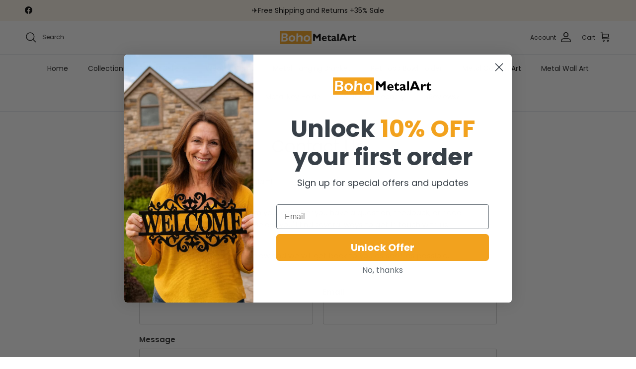

--- FILE ---
content_type: text/html; charset=utf-8
request_url: https://bohometalart.com/pages/contact-us
body_size: 44311
content:
<!doctype html>
<html class="no-js" lang="en" dir="ltr">
<head><meta charset="utf-8">
<meta name="viewport" content="width=device-width,initial-scale=1">
<title>Contact Us &ndash; Bohometalart.com</title><link rel="canonical" href="https://bohometalart.com/pages/contact-us"><link rel="icon" href="//bohometalart.com/cdn/shop/files/icon.png?crop=center&height=48&v=1692844025&width=48" type="image/png">
  <link rel="apple-touch-icon" href="//bohometalart.com/cdn/shop/files/icon.png?crop=center&height=180&v=1692844025&width=180"><meta name="description" content="Thank you for visiting Bohometalart! We&#39;re always eager to hear from you. Whether you have a question, feedback, or need assistance, we&#39;re here to help. Below, you&#39;ll find several ways to get in touch with us. You can also fill out the form below and we will get back to you as soon as possible."><meta property="og:site_name" content="Bohometalart.com">
<meta property="og:url" content="https://bohometalart.com/pages/contact-us">
<meta property="og:title" content="Contact Us">
<meta property="og:type" content="website">
<meta property="og:description" content="Thank you for visiting Bohometalart! We&#39;re always eager to hear from you. Whether you have a question, feedback, or need assistance, we&#39;re here to help. Below, you&#39;ll find several ways to get in touch with us. You can also fill out the form below and we will get back to you as soon as possible."><meta name="twitter:card" content="summary_large_image">
<meta name="twitter:title" content="Contact Us">
<meta name="twitter:description" content="Thank you for visiting Bohometalart! We&#39;re always eager to hear from you. Whether you have a question, feedback, or need assistance, we&#39;re here to help. Below, you&#39;ll find several ways to get in touch with us. You can also fill out the form below and we will get back to you as soon as possible.">
<style>@font-face {
  font-family: Poppins;
  font-weight: 400;
  font-style: normal;
  font-display: fallback;
  src: url("//bohometalart.com/cdn/fonts/poppins/poppins_n4.0ba78fa5af9b0e1a374041b3ceaadf0a43b41362.woff2") format("woff2"),
       url("//bohometalart.com/cdn/fonts/poppins/poppins_n4.214741a72ff2596839fc9760ee7a770386cf16ca.woff") format("woff");
}
@font-face {
  font-family: Poppins;
  font-weight: 700;
  font-style: normal;
  font-display: fallback;
  src: url("//bohometalart.com/cdn/fonts/poppins/poppins_n7.56758dcf284489feb014a026f3727f2f20a54626.woff2") format("woff2"),
       url("//bohometalart.com/cdn/fonts/poppins/poppins_n7.f34f55d9b3d3205d2cd6f64955ff4b36f0cfd8da.woff") format("woff");
}
@font-face {
  font-family: Poppins;
  font-weight: 500;
  font-style: normal;
  font-display: fallback;
  src: url("//bohometalart.com/cdn/fonts/poppins/poppins_n5.ad5b4b72b59a00358afc706450c864c3c8323842.woff2") format("woff2"),
       url("//bohometalart.com/cdn/fonts/poppins/poppins_n5.33757fdf985af2d24b32fcd84c9a09224d4b2c39.woff") format("woff");
}
@font-face {
  font-family: Poppins;
  font-weight: 400;
  font-style: italic;
  font-display: fallback;
  src: url("//bohometalart.com/cdn/fonts/poppins/poppins_i4.846ad1e22474f856bd6b81ba4585a60799a9f5d2.woff2") format("woff2"),
       url("//bohometalart.com/cdn/fonts/poppins/poppins_i4.56b43284e8b52fc64c1fd271f289a39e8477e9ec.woff") format("woff");
}
@font-face {
  font-family: Poppins;
  font-weight: 700;
  font-style: italic;
  font-display: fallback;
  src: url("//bohometalart.com/cdn/fonts/poppins/poppins_i7.42fd71da11e9d101e1e6c7932199f925f9eea42d.woff2") format("woff2"),
       url("//bohometalart.com/cdn/fonts/poppins/poppins_i7.ec8499dbd7616004e21155106d13837fff4cf556.woff") format("woff");
}
@font-face {
  font-family: Poppins;
  font-weight: 400;
  font-style: normal;
  font-display: fallback;
  src: url("//bohometalart.com/cdn/fonts/poppins/poppins_n4.0ba78fa5af9b0e1a374041b3ceaadf0a43b41362.woff2") format("woff2"),
       url("//bohometalart.com/cdn/fonts/poppins/poppins_n4.214741a72ff2596839fc9760ee7a770386cf16ca.woff") format("woff");
}
@font-face {
  font-family: Poppins;
  font-weight: 400;
  font-style: normal;
  font-display: fallback;
  src: url("//bohometalart.com/cdn/fonts/poppins/poppins_n4.0ba78fa5af9b0e1a374041b3ceaadf0a43b41362.woff2") format("woff2"),
       url("//bohometalart.com/cdn/fonts/poppins/poppins_n4.214741a72ff2596839fc9760ee7a770386cf16ca.woff") format("woff");
}
@font-face {
  font-family: Poppins;
  font-weight: 400;
  font-style: normal;
  font-display: fallback;
  src: url("//bohometalart.com/cdn/fonts/poppins/poppins_n4.0ba78fa5af9b0e1a374041b3ceaadf0a43b41362.woff2") format("woff2"),
       url("//bohometalart.com/cdn/fonts/poppins/poppins_n4.214741a72ff2596839fc9760ee7a770386cf16ca.woff") format("woff");
}
@font-face {
  font-family: Poppins;
  font-weight: 600;
  font-style: normal;
  font-display: fallback;
  src: url("//bohometalart.com/cdn/fonts/poppins/poppins_n6.aa29d4918bc243723d56b59572e18228ed0786f6.woff2") format("woff2"),
       url("//bohometalart.com/cdn/fonts/poppins/poppins_n6.5f815d845fe073750885d5b7e619ee00e8111208.woff") format("woff");
}
:root {
  --page-container-width:          1520px;
  --reading-container-width:       720px;
  --divider-opacity:               0.14;
  --gutter-large:                  30px;
  --gutter-desktop:                20px;
  --gutter-mobile:                 16px;
  --section-padding:               50px;
  --larger-section-padding:        80px;
  --larger-section-padding-mobile: 60px;
  --largest-section-padding:       110px;
  --aos-animate-duration:          0.6s;

  --base-font-family:              Poppins, sans-serif;
  --base-font-weight:              400;
  --base-font-style:               normal;
  --heading-font-family:           Poppins, sans-serif;
  --heading-font-weight:           400;
  --heading-font-style:            normal;
  --heading-font-letter-spacing:   normal;
  --logo-font-family:              Poppins, sans-serif;
  --logo-font-weight:              400;
  --logo-font-style:               normal;
  --nav-font-family:               Poppins, sans-serif;
  --nav-font-weight:               400;
  --nav-font-style:                normal;

  --base-text-size:15px;
  --base-line-height:              1.6;
  --input-text-size:16px;
  --smaller-text-size-1:12px;
  --smaller-text-size-2:14px;
  --smaller-text-size-3:12px;
  --smaller-text-size-4:11px;
  --larger-text-size:34px;
  --super-large-text-size:60px;
  --super-large-mobile-text-size:27px;
  --larger-mobile-text-size:27px;
  --logo-text-size:26px;--btn-letter-spacing: normal;
    --btn-text-transform: none;
    --button-text-size: 15px;
    --quickbuy-button-text-size: 14px;
    --small-feature-link-font-size: 1em;
    --input-btn-padding-top: 13px;
    --input-btn-padding-bottom: 13px;--heading-text-transform:none;
  --nav-text-size:                      14px;
  --mobile-menu-font-weight:            inherit;

  --body-bg-color:                      255 255 255;
  --bg-color:                           255 255 255;
  --body-text-color:                    51 51 51;
  --text-color:                         51 51 51;

  --header-text-col:                    #171717;--header-text-hover-col:             var(--main-nav-link-hover-col);--header-bg-col:                     #ffffff;
  --heading-color:                     23 23 23;
  --body-heading-color:                23 23 23;
  --heading-divider-col:               #dfe3e8;

  --logo-col:                          #171717;
  --main-nav-bg:                       #ffffff;
  --main-nav-link-col:                 #171717;
  --main-nav-link-hover-col:           #f2a21e;
  --main-nav-link-featured-col:        #f2a21e;

  --link-color:                        242 162 30;
  --body-link-color:                   242 162 30;

  --btn-bg-color:                        242 162 30;
  --btn-bg-hover-color:                  220 146 23;
  --btn-border-color:                    242 162 30;
  --btn-border-hover-color:              220 146 23;
  --btn-text-color:                      255 255 255;
  --btn-text-hover-color:                255 255 255;--btn-alt-bg-color:                    255 255 255;
  --btn-alt-text-color:                  35 35 35;
  --btn-alt-border-color:                35 35 35;
  --btn-alt-border-hover-color:          35 35 35;--btn-ter-bg-color:                    235 235 235;
  --btn-ter-text-color:                  0 0 0;
  --btn-ter-bg-hover-color:              242 162 30;
  --btn-ter-text-hover-color:            255 255 255;--btn-border-radius: 3px;
    --btn-inspired-border-radius: 3px;--color-scheme-default:                             #ffffff;
  --color-scheme-default-color:                       255 255 255;
  --color-scheme-default-text-color:                  51 51 51;
  --color-scheme-default-head-color:                  23 23 23;
  --color-scheme-default-link-color:                  242 162 30;
  --color-scheme-default-btn-text-color:              255 255 255;
  --color-scheme-default-btn-text-hover-color:        255 255 255;
  --color-scheme-default-btn-bg-color:                242 162 30;
  --color-scheme-default-btn-bg-hover-color:          220 146 23;
  --color-scheme-default-btn-border-color:            242 162 30;
  --color-scheme-default-btn-border-hover-color:      220 146 23;
  --color-scheme-default-btn-alt-text-color:          35 35 35;
  --color-scheme-default-btn-alt-bg-color:            255 255 255;
  --color-scheme-default-btn-alt-border-color:        35 35 35;
  --color-scheme-default-btn-alt-border-hover-color:  35 35 35;

  --color-scheme-1:                             #fcfaf3;
  --color-scheme-1-color:                       252 250 243;
  --color-scheme-1-text-color:                  51 51 51;
  --color-scheme-1-head-color:                  23 23 23;
  --color-scheme-1-link-color:                  242 162 30;
  --color-scheme-1-btn-text-color:              255 255 255;
  --color-scheme-1-btn-text-hover-color:        255 255 255;
  --color-scheme-1-btn-bg-color:                35 35 35;
  --color-scheme-1-btn-bg-hover-color:          0 0 0;
  --color-scheme-1-btn-border-color:            35 35 35;
  --color-scheme-1-btn-border-hover-color:      0 0 0;
  --color-scheme-1-btn-alt-text-color:          35 35 35;
  --color-scheme-1-btn-alt-bg-color:            255 255 255;
  --color-scheme-1-btn-alt-border-color:        35 35 35;
  --color-scheme-1-btn-alt-border-hover-color:  35 35 35;

  --color-scheme-2:                             #faf2e6;
  --color-scheme-2-color:                       250 242 230;
  --color-scheme-2-text-color:                  51 51 51;
  --color-scheme-2-head-color:                  23 23 23;
  --color-scheme-2-link-color:                  242 162 30;
  --color-scheme-2-btn-text-color:              255 255 255;
  --color-scheme-2-btn-text-hover-color:        255 255 255;
  --color-scheme-2-btn-bg-color:                35 35 35;
  --color-scheme-2-btn-bg-hover-color:          0 0 0;
  --color-scheme-2-btn-border-color:            35 35 35;
  --color-scheme-2-btn-border-hover-color:      0 0 0;
  --color-scheme-2-btn-alt-text-color:          35 35 35;
  --color-scheme-2-btn-alt-bg-color:            255 255 255;
  --color-scheme-2-btn-alt-border-color:        35 35 35;
  --color-scheme-2-btn-alt-border-hover-color:  35 35 35;

  /* Shop Pay payment terms */
  --payment-terms-background-color:    #ffffff;--quickbuy-bg: 255 255 255;--body-input-background-color:       rgb(var(--body-bg-color));
  --input-background-color:            rgb(var(--body-bg-color));
  --body-input-text-color:             var(--body-text-color);
  --input-text-color:                  var(--body-text-color);
  --body-input-border-color:           rgb(204, 204, 204);
  --input-border-color:                rgb(204, 204, 204);
  --input-border-color-hover:          rgb(143, 143, 143);
  --input-border-color-active:         rgb(51, 51, 51);

  --swatch-cross-svg:                  url("data:image/svg+xml,%3Csvg xmlns='http://www.w3.org/2000/svg' width='240' height='240' viewBox='0 0 24 24' fill='none' stroke='rgb(204, 204, 204)' stroke-width='0.09' preserveAspectRatio='none' %3E%3Cline x1='24' y1='0' x2='0' y2='24'%3E%3C/line%3E%3C/svg%3E");
  --swatch-cross-hover:                url("data:image/svg+xml,%3Csvg xmlns='http://www.w3.org/2000/svg' width='240' height='240' viewBox='0 0 24 24' fill='none' stroke='rgb(143, 143, 143)' stroke-width='0.09' preserveAspectRatio='none' %3E%3Cline x1='24' y1='0' x2='0' y2='24'%3E%3C/line%3E%3C/svg%3E");
  --swatch-cross-active:               url("data:image/svg+xml,%3Csvg xmlns='http://www.w3.org/2000/svg' width='240' height='240' viewBox='0 0 24 24' fill='none' stroke='rgb(51, 51, 51)' stroke-width='0.09' preserveAspectRatio='none' %3E%3Cline x1='24' y1='0' x2='0' y2='24'%3E%3C/line%3E%3C/svg%3E");

  --footer-divider-col:                #efdfc7;
  --footer-text-col:                   51 51 51;
  --footer-heading-col:                23 23 23;
  --footer-bg-col:                     250 242 230;--product-label-overlay-justify: flex-start;--product-label-overlay-align: flex-end;--product-label-overlay-reduction-text:   #ffffff;
  --product-label-overlay-reduction-bg:     #c20000;
  --product-label-overlay-reduction-text-weight: inherit;
  --product-label-overlay-stock-text:       #ffffff;
  --product-label-overlay-stock-bg:         #09728c;
  --product-label-overlay-new-text:         #ffffff;
  --product-label-overlay-new-bg:           #c16452;
  --product-label-overlay-meta-text:        #ffffff;
  --product-label-overlay-meta-bg:          #bd2585;
  --product-label-sale-text:                #e53d3d;
  --product-label-sold-text:                #171717;
  --product-label-preorder-text:            #3ea36a;

  --product-block-crop-align:               top;

  
  --product-block-price-align:              flex-start;
  --product-block-price-item-margin-start:  initial;
  --product-block-price-item-margin-end:    .5rem;
  

  

  --collection-block-image-position:   center center;

  --swatch-picker-image-size:          54px;
  --swatch-crop-align:                 center center;

  --image-overlay-text-color:          255 255 255;--image-overlay-bg:                  rgba(0, 0, 0, 0.12);
  --image-overlay-shadow-start:        rgb(0 0 0 / 0.16);
  --image-overlay-box-opacity:         0.88;--product-inventory-ok-box-color:            #f2faf0;
  --product-inventory-ok-text-color:           #108043;
  --product-inventory-ok-icon-box-fill-color:  #fff;
  --product-inventory-low-box-color:           #fcf1cd;
  --product-inventory-low-text-color:          #dd9a1a;
  --product-inventory-low-icon-box-fill-color: #fff;
  --product-inventory-low-text-color-channels: 16, 128, 67;
  --product-inventory-ok-text-color-channels:  221, 154, 26;

  --rating-star-color: 235 198 8;--overlay-align-left: start;
    --overlay-align-right: end;}html[dir=rtl] {
  --overlay-right-text-m-left: 0;
  --overlay-right-text-m-right: auto;
  --overlay-left-shadow-left-left: 15%;
  --overlay-left-shadow-left-right: -50%;
  --overlay-left-shadow-right-left: -85%;
  --overlay-left-shadow-right-right: 0;
}.image-overlay--bg-box .text-overlay .text-overlay__text {
    --image-overlay-box-bg: 255 255 255;
    --heading-color: var(--body-heading-color);
    --text-color: var(--body-text-color);
    --link-color: var(--body-link-color);
  }::selection {
    background: rgb(var(--body-heading-color));
    color: rgb(var(--body-bg-color));
  }
  ::-moz-selection {
    background: rgb(var(--body-heading-color));
    color: rgb(var(--body-bg-color));
  }.use-color-scheme--default {
  --product-label-sale-text:           #e53d3d;
  --product-label-sold-text:           #171717;
  --product-label-preorder-text:       #3ea36a;
  --input-background-color:            rgb(var(--body-bg-color));
  --input-text-color:                  var(--body-input-text-color);
  --input-border-color:                rgb(204, 204, 204);
  --input-border-color-hover:          rgb(143, 143, 143);
  --input-border-color-active:         rgb(51, 51, 51);
}</style>

  <link href="//bohometalart.com/cdn/shop/t/23/assets/main.css?v=177171430457842815031757475614" rel="stylesheet" type="text/css" media="all" />
<link rel="preload" as="font" href="//bohometalart.com/cdn/fonts/poppins/poppins_n4.0ba78fa5af9b0e1a374041b3ceaadf0a43b41362.woff2" type="font/woff2" crossorigin><link rel="preload" as="font" href="//bohometalart.com/cdn/fonts/poppins/poppins_n4.0ba78fa5af9b0e1a374041b3ceaadf0a43b41362.woff2" type="font/woff2" crossorigin><script>
    document.documentElement.className = document.documentElement.className.replace('no-js', 'js');

    window.theme = {
      info: {
        name: 'Symmetry',
        version: '7.5.0'
      },
      device: {
        hasTouch: window.matchMedia('(any-pointer: coarse)').matches,
        hasHover: window.matchMedia('(hover: hover)').matches
      },
      mediaQueries: {
        md: '(min-width: 768px)',
        productMediaCarouselBreak: '(min-width: 1041px)'
      },
      routes: {
        base: 'https://bohometalart.com',
        cart: '/cart',
        cartAdd: '/cart/add.js',
        cartUpdate: '/cart/update.js',
        predictiveSearch: '/search/suggest'
      },
      strings: {
        cartTermsConfirmation: "You must agree to the terms and conditions before continuing.",
        cartItemsQuantityError: "You can only add [QUANTITY] of this item to your cart.",
        generalSearchViewAll: "View all search results",
        noStock: "Sold out",
        noVariant: "Unavailable",
        productsProductChooseA: "Choose a",
        generalSearchPages: "Pages",
        generalSearchNoResultsWithoutTerms: "Sorry, we couldnʼt find any results",
        shippingCalculator: {
          singleRate: "There is one shipping rate for this destination:",
          multipleRates: "There are multiple shipping rates for this destination:",
          noRates: "We do not ship to this destination."
        },
        regularPrice: "Regular price",
        salePrice: "Sale price"
      },
      settings: {
        moneyWithCurrencyFormat: "${{amount}} USD",
        cartType: "drawer",
        afterAddToCart: "drawer",
        quickbuyStyle: "off",
        externalLinksNewTab: false,
        internalLinksSmoothScroll: true
      }
    }

    theme.inlineNavigationCheck = function() {
      var pageHeader = document.querySelector('.pageheader'),
          inlineNavContainer = pageHeader.querySelector('.logo-area__left__inner'),
          inlineNav = inlineNavContainer.querySelector('.navigation--left');
      if (inlineNav && getComputedStyle(inlineNav).display != 'none') {
        var inlineMenuCentered = document.querySelector('.pageheader--layout-inline-menu-center'),
            logoContainer = document.querySelector('.logo-area__middle__inner');
        if(inlineMenuCentered) {
          var rightWidth = document.querySelector('.logo-area__right__inner').clientWidth,
              middleWidth = logoContainer.clientWidth,
              logoArea = document.querySelector('.logo-area'),
              computedLogoAreaStyle = getComputedStyle(logoArea),
              logoAreaInnerWidth = logoArea.clientWidth - Math.ceil(parseFloat(computedLogoAreaStyle.paddingLeft)) - Math.ceil(parseFloat(computedLogoAreaStyle.paddingRight)),
              availableNavWidth = logoAreaInnerWidth - Math.max(rightWidth, middleWidth) * 2 - 40;
          inlineNavContainer.style.maxWidth = availableNavWidth + 'px';
        }

        var firstInlineNavLink = inlineNav.querySelector('.navigation__item:first-child'),
            lastInlineNavLink = inlineNav.querySelector('.navigation__item:last-child');
        if (lastInlineNavLink) {
          var inlineNavWidth = null;
          if(document.querySelector('html[dir=rtl]')) {
            inlineNavWidth = firstInlineNavLink.offsetLeft - lastInlineNavLink.offsetLeft + firstInlineNavLink.offsetWidth;
          } else {
            inlineNavWidth = lastInlineNavLink.offsetLeft - firstInlineNavLink.offsetLeft + lastInlineNavLink.offsetWidth;
          }
          if (inlineNavContainer.offsetWidth >= inlineNavWidth) {
            pageHeader.classList.add('pageheader--layout-inline-permitted');
            var tallLogo = logoContainer.clientHeight > lastInlineNavLink.clientHeight + 20;
            if (tallLogo) {
              inlineNav.classList.add('navigation--tight-underline');
            } else {
              inlineNav.classList.remove('navigation--tight-underline');
            }
          } else {
            pageHeader.classList.remove('pageheader--layout-inline-permitted');
          }
        }
      }
    };

    theme.setInitialHeaderHeightProperty = () => {
      const section = document.querySelector('.section-header');
      if (section) {
        document.documentElement.style.setProperty('--theme-header-height', Math.ceil(section.clientHeight) + 'px');
      }
    };
  </script>

  <script src="//bohometalart.com/cdn/shop/t/23/assets/main.js?v=150891663519462644191747364023" defer></script>
    <script src="//bohometalart.com/cdn/shop/t/23/assets/animate-on-scroll.js?v=15249566486942820451747364022" defer></script>
    <link href="//bohometalart.com/cdn/shop/t/23/assets/animate-on-scroll.css?v=135962721104954213331747364022" rel="stylesheet" type="text/css" media="all" />
  

  <script>window.performance && window.performance.mark && window.performance.mark('shopify.content_for_header.start');</script><meta id="shopify-digital-wallet" name="shopify-digital-wallet" content="/81537007906/digital_wallets/dialog">
<script async="async" src="/checkouts/internal/preloads.js?locale=en-US"></script>
<script id="shopify-features" type="application/json">{"accessToken":"2c54ece585495f911164d4ba81472763","betas":["rich-media-storefront-analytics"],"domain":"bohometalart.com","predictiveSearch":true,"shopId":81537007906,"locale":"en"}</script>
<script>var Shopify = Shopify || {};
Shopify.shop = "e62df3.myshopify.com";
Shopify.locale = "en";
Shopify.currency = {"active":"USD","rate":"1.0"};
Shopify.country = "US";
Shopify.theme = {"name":"Symmetry","id":178597888290,"schema_name":"Symmetry","schema_version":"7.5.0","theme_store_id":568,"role":"main"};
Shopify.theme.handle = "null";
Shopify.theme.style = {"id":null,"handle":null};
Shopify.cdnHost = "bohometalart.com/cdn";
Shopify.routes = Shopify.routes || {};
Shopify.routes.root = "/";</script>
<script type="module">!function(o){(o.Shopify=o.Shopify||{}).modules=!0}(window);</script>
<script>!function(o){function n(){var o=[];function n(){o.push(Array.prototype.slice.apply(arguments))}return n.q=o,n}var t=o.Shopify=o.Shopify||{};t.loadFeatures=n(),t.autoloadFeatures=n()}(window);</script>
<script id="shop-js-analytics" type="application/json">{"pageType":"page"}</script>
<script defer="defer" async type="module" src="//bohometalart.com/cdn/shopifycloud/shop-js/modules/v2/client.init-shop-cart-sync_BT-GjEfc.en.esm.js"></script>
<script defer="defer" async type="module" src="//bohometalart.com/cdn/shopifycloud/shop-js/modules/v2/chunk.common_D58fp_Oc.esm.js"></script>
<script defer="defer" async type="module" src="//bohometalart.com/cdn/shopifycloud/shop-js/modules/v2/chunk.modal_xMitdFEc.esm.js"></script>
<script type="module">
  await import("//bohometalart.com/cdn/shopifycloud/shop-js/modules/v2/client.init-shop-cart-sync_BT-GjEfc.en.esm.js");
await import("//bohometalart.com/cdn/shopifycloud/shop-js/modules/v2/chunk.common_D58fp_Oc.esm.js");
await import("//bohometalart.com/cdn/shopifycloud/shop-js/modules/v2/chunk.modal_xMitdFEc.esm.js");

  window.Shopify.SignInWithShop?.initShopCartSync?.({"fedCMEnabled":true,"windoidEnabled":true});

</script>
<script>(function() {
  var isLoaded = false;
  function asyncLoad() {
    if (isLoaded) return;
    isLoaded = true;
    var urls = ["https:\/\/reconvert-cdn.com\/assets\/js\/store_reconvert_node.js?v=2\u0026scid=M2MwMzljZjUxY2U0OTRjZDNmZmIwNGViMTQ4ZDg2NzguZWU4M2FmMTliODk3YWVkNjFhNzQzMDNiZmE4MmQyNTM=\u0026shop=e62df3.myshopify.com","https:\/\/reconvert-cdn.com\/assets\/js\/reconvert_script_tags.mini.js?scid=M2MwMzljZjUxY2U0OTRjZDNmZmIwNGViMTQ4ZDg2NzguZWU4M2FmMTliODk3YWVkNjFhNzQzMDNiZmE4MmQyNTM=\u0026shop=e62df3.myshopify.com"];
    for (var i = 0; i < urls.length; i++) {
      var s = document.createElement('script');
      s.type = 'text/javascript';
      s.async = true;
      s.src = urls[i];
      var x = document.getElementsByTagName('script')[0];
      x.parentNode.insertBefore(s, x);
    }
  };
  if(window.attachEvent) {
    window.attachEvent('onload', asyncLoad);
  } else {
    window.addEventListener('load', asyncLoad, false);
  }
})();</script>
<script id="__st">var __st={"a":81537007906,"offset":-18000,"reqid":"ecc614a7-460c-421d-8f77-f7aaf6e2aa0a-1769415840","pageurl":"bohometalart.com\/pages\/contact-us","s":"pages-126014816546","u":"192a979a5b95","p":"page","rtyp":"page","rid":126014816546};</script>
<script>window.ShopifyPaypalV4VisibilityTracking = true;</script>
<script id="captcha-bootstrap">!function(){'use strict';const t='contact',e='account',n='new_comment',o=[[t,t],['blogs',n],['comments',n],[t,'customer']],c=[[e,'customer_login'],[e,'guest_login'],[e,'recover_customer_password'],[e,'create_customer']],r=t=>t.map((([t,e])=>`form[action*='/${t}']:not([data-nocaptcha='true']) input[name='form_type'][value='${e}']`)).join(','),a=t=>()=>t?[...document.querySelectorAll(t)].map((t=>t.form)):[];function s(){const t=[...o],e=r(t);return a(e)}const i='password',u='form_key',d=['recaptcha-v3-token','g-recaptcha-response','h-captcha-response',i],f=()=>{try{return window.sessionStorage}catch{return}},m='__shopify_v',_=t=>t.elements[u];function p(t,e,n=!1){try{const o=window.sessionStorage,c=JSON.parse(o.getItem(e)),{data:r}=function(t){const{data:e,action:n}=t;return t[m]||n?{data:e,action:n}:{data:t,action:n}}(c);for(const[e,n]of Object.entries(r))t.elements[e]&&(t.elements[e].value=n);n&&o.removeItem(e)}catch(o){console.error('form repopulation failed',{error:o})}}const l='form_type',E='cptcha';function T(t){t.dataset[E]=!0}const w=window,h=w.document,L='Shopify',v='ce_forms',y='captcha';let A=!1;((t,e)=>{const n=(g='f06e6c50-85a8-45c8-87d0-21a2b65856fe',I='https://cdn.shopify.com/shopifycloud/storefront-forms-hcaptcha/ce_storefront_forms_captcha_hcaptcha.v1.5.2.iife.js',D={infoText:'Protected by hCaptcha',privacyText:'Privacy',termsText:'Terms'},(t,e,n)=>{const o=w[L][v],c=o.bindForm;if(c)return c(t,g,e,D).then(n);var r;o.q.push([[t,g,e,D],n]),r=I,A||(h.body.append(Object.assign(h.createElement('script'),{id:'captcha-provider',async:!0,src:r})),A=!0)});var g,I,D;w[L]=w[L]||{},w[L][v]=w[L][v]||{},w[L][v].q=[],w[L][y]=w[L][y]||{},w[L][y].protect=function(t,e){n(t,void 0,e),T(t)},Object.freeze(w[L][y]),function(t,e,n,w,h,L){const[v,y,A,g]=function(t,e,n){const i=e?o:[],u=t?c:[],d=[...i,...u],f=r(d),m=r(i),_=r(d.filter((([t,e])=>n.includes(e))));return[a(f),a(m),a(_),s()]}(w,h,L),I=t=>{const e=t.target;return e instanceof HTMLFormElement?e:e&&e.form},D=t=>v().includes(t);t.addEventListener('submit',(t=>{const e=I(t);if(!e)return;const n=D(e)&&!e.dataset.hcaptchaBound&&!e.dataset.recaptchaBound,o=_(e),c=g().includes(e)&&(!o||!o.value);(n||c)&&t.preventDefault(),c&&!n&&(function(t){try{if(!f())return;!function(t){const e=f();if(!e)return;const n=_(t);if(!n)return;const o=n.value;o&&e.removeItem(o)}(t);const e=Array.from(Array(32),(()=>Math.random().toString(36)[2])).join('');!function(t,e){_(t)||t.append(Object.assign(document.createElement('input'),{type:'hidden',name:u})),t.elements[u].value=e}(t,e),function(t,e){const n=f();if(!n)return;const o=[...t.querySelectorAll(`input[type='${i}']`)].map((({name:t})=>t)),c=[...d,...o],r={};for(const[a,s]of new FormData(t).entries())c.includes(a)||(r[a]=s);n.setItem(e,JSON.stringify({[m]:1,action:t.action,data:r}))}(t,e)}catch(e){console.error('failed to persist form',e)}}(e),e.submit())}));const S=(t,e)=>{t&&!t.dataset[E]&&(n(t,e.some((e=>e===t))),T(t))};for(const o of['focusin','change'])t.addEventListener(o,(t=>{const e=I(t);D(e)&&S(e,y())}));const B=e.get('form_key'),M=e.get(l),P=B&&M;t.addEventListener('DOMContentLoaded',(()=>{const t=y();if(P)for(const e of t)e.elements[l].value===M&&p(e,B);[...new Set([...A(),...v().filter((t=>'true'===t.dataset.shopifyCaptcha))])].forEach((e=>S(e,t)))}))}(h,new URLSearchParams(w.location.search),n,t,e,['guest_login'])})(!0,!0)}();</script>
<script integrity="sha256-4kQ18oKyAcykRKYeNunJcIwy7WH5gtpwJnB7kiuLZ1E=" data-source-attribution="shopify.loadfeatures" defer="defer" src="//bohometalart.com/cdn/shopifycloud/storefront/assets/storefront/load_feature-a0a9edcb.js" crossorigin="anonymous"></script>
<script data-source-attribution="shopify.dynamic_checkout.dynamic.init">var Shopify=Shopify||{};Shopify.PaymentButton=Shopify.PaymentButton||{isStorefrontPortableWallets:!0,init:function(){window.Shopify.PaymentButton.init=function(){};var t=document.createElement("script");t.src="https://bohometalart.com/cdn/shopifycloud/portable-wallets/latest/portable-wallets.en.js",t.type="module",document.head.appendChild(t)}};
</script>
<script data-source-attribution="shopify.dynamic_checkout.buyer_consent">
  function portableWalletsHideBuyerConsent(e){var t=document.getElementById("shopify-buyer-consent"),n=document.getElementById("shopify-subscription-policy-button");t&&n&&(t.classList.add("hidden"),t.setAttribute("aria-hidden","true"),n.removeEventListener("click",e))}function portableWalletsShowBuyerConsent(e){var t=document.getElementById("shopify-buyer-consent"),n=document.getElementById("shopify-subscription-policy-button");t&&n&&(t.classList.remove("hidden"),t.removeAttribute("aria-hidden"),n.addEventListener("click",e))}window.Shopify?.PaymentButton&&(window.Shopify.PaymentButton.hideBuyerConsent=portableWalletsHideBuyerConsent,window.Shopify.PaymentButton.showBuyerConsent=portableWalletsShowBuyerConsent);
</script>
<script data-source-attribution="shopify.dynamic_checkout.cart.bootstrap">document.addEventListener("DOMContentLoaded",(function(){function t(){return document.querySelector("shopify-accelerated-checkout-cart, shopify-accelerated-checkout")}if(t())Shopify.PaymentButton.init();else{new MutationObserver((function(e,n){t()&&(Shopify.PaymentButton.init(),n.disconnect())})).observe(document.body,{childList:!0,subtree:!0})}}));
</script>
<link id="shopify-accelerated-checkout-styles" rel="stylesheet" media="screen" href="https://bohometalart.com/cdn/shopifycloud/portable-wallets/latest/accelerated-checkout-backwards-compat.css" crossorigin="anonymous">
<style id="shopify-accelerated-checkout-cart">
        #shopify-buyer-consent {
  margin-top: 1em;
  display: inline-block;
  width: 100%;
}

#shopify-buyer-consent.hidden {
  display: none;
}

#shopify-subscription-policy-button {
  background: none;
  border: none;
  padding: 0;
  text-decoration: underline;
  font-size: inherit;
  cursor: pointer;
}

#shopify-subscription-policy-button::before {
  box-shadow: none;
}

      </style>
<script id="sections-script" data-sections="footer" defer="defer" src="//bohometalart.com/cdn/shop/t/23/compiled_assets/scripts.js?v=12473"></script>
<script>window.performance && window.performance.mark && window.performance.mark('shopify.content_for_header.end');</script>
<!-- CC Custom Head Start --><!-- CC Custom Head End --><!-- BEGIN app block: shopify://apps/klaviyo-email-marketing-sms/blocks/klaviyo-onsite-embed/2632fe16-c075-4321-a88b-50b567f42507 -->












  <script async src="https://static.klaviyo.com/onsite/js/TcyEzw/klaviyo.js?company_id=TcyEzw"></script>
  <script>!function(){if(!window.klaviyo){window._klOnsite=window._klOnsite||[];try{window.klaviyo=new Proxy({},{get:function(n,i){return"push"===i?function(){var n;(n=window._klOnsite).push.apply(n,arguments)}:function(){for(var n=arguments.length,o=new Array(n),w=0;w<n;w++)o[w]=arguments[w];var t="function"==typeof o[o.length-1]?o.pop():void 0,e=new Promise((function(n){window._klOnsite.push([i].concat(o,[function(i){t&&t(i),n(i)}]))}));return e}}})}catch(n){window.klaviyo=window.klaviyo||[],window.klaviyo.push=function(){var n;(n=window._klOnsite).push.apply(n,arguments)}}}}();</script>

  




  <script>
    window.klaviyoReviewsProductDesignMode = false
  </script>







<!-- END app block --><!-- BEGIN app block: shopify://apps/judge-me-reviews/blocks/judgeme_core/61ccd3b1-a9f2-4160-9fe9-4fec8413e5d8 --><!-- Start of Judge.me Core -->






<link rel="dns-prefetch" href="https://cdnwidget.judge.me">
<link rel="dns-prefetch" href="https://cdn.judge.me">
<link rel="dns-prefetch" href="https://cdn1.judge.me">
<link rel="dns-prefetch" href="https://api.judge.me">

<script data-cfasync='false' class='jdgm-settings-script'>window.jdgmSettings={"pagination":5,"disable_web_reviews":false,"badge_no_review_text":"No reviews","badge_n_reviews_text":"{{ n }} review/reviews","badge_star_color":"#f2a21e","hide_badge_preview_if_no_reviews":true,"badge_hide_text":false,"enforce_center_preview_badge":false,"widget_title":"Customer Reviews","widget_open_form_text":"Write a review","widget_close_form_text":"Cancel review","widget_refresh_page_text":"Refresh page","widget_summary_text":"Based on {{ number_of_reviews }} review/reviews","widget_no_review_text":"Be the first to write a review","widget_name_field_text":"Display name","widget_verified_name_field_text":"Verified Name (public)","widget_name_placeholder_text":"Display name","widget_required_field_error_text":"This field is required.","widget_email_field_text":"Email address","widget_verified_email_field_text":"Verified Email (private, can not be edited)","widget_email_placeholder_text":"Your email address","widget_email_field_error_text":"Please enter a valid email address.","widget_rating_field_text":"Rating","widget_review_title_field_text":"Review Title","widget_review_title_placeholder_text":"Give your review a title","widget_review_body_field_text":"Review content","widget_review_body_placeholder_text":"Start writing here...","widget_pictures_field_text":"Picture/Video (optional)","widget_submit_review_text":"Submit Review","widget_submit_verified_review_text":"Submit Verified Review","widget_submit_success_msg_with_auto_publish":"Thank you! Please refresh the page in a few moments to see your review. You can remove or edit your review by logging into \u003ca href='https://judge.me/login' target='_blank' rel='nofollow noopener'\u003eJudge.me\u003c/a\u003e","widget_submit_success_msg_no_auto_publish":"Thank you! Your review will be published as soon as it is approved by the shop admin. You can remove or edit your review by logging into \u003ca href='https://judge.me/login' target='_blank' rel='nofollow noopener'\u003eJudge.me\u003c/a\u003e","widget_show_default_reviews_out_of_total_text":"Showing {{ n_reviews_shown }} out of {{ n_reviews }} reviews.","widget_show_all_link_text":"Show all","widget_show_less_link_text":"Show less","widget_author_said_text":"{{ reviewer_name }} said:","widget_days_text":"{{ n }} days ago","widget_weeks_text":"{{ n }} week/weeks ago","widget_months_text":"{{ n }} month/months ago","widget_years_text":"{{ n }} year/years ago","widget_yesterday_text":"Yesterday","widget_today_text":"Today","widget_replied_text":"\u003e\u003e {{ shop_name }} replied:","widget_read_more_text":"Read more","widget_reviewer_name_as_initial":"","widget_rating_filter_color":"","widget_rating_filter_see_all_text":"See all reviews","widget_sorting_most_recent_text":"Most Recent","widget_sorting_highest_rating_text":"Highest Rating","widget_sorting_lowest_rating_text":"Lowest Rating","widget_sorting_with_pictures_text":"Only Pictures","widget_sorting_most_helpful_text":"Most Helpful","widget_open_question_form_text":"Ask a question","widget_reviews_subtab_text":"Reviews","widget_questions_subtab_text":"Questions","widget_question_label_text":"Question","widget_answer_label_text":"Answer","widget_question_placeholder_text":"Write your question here","widget_submit_question_text":"Submit Question","widget_question_submit_success_text":"Thank you for your question! We will notify you once it gets answered.","widget_star_color":"#f2a21e","verified_badge_text":"Verified","verified_badge_bg_color":"","verified_badge_text_color":"","verified_badge_placement":"left-of-reviewer-name","widget_review_max_height":"","widget_hide_border":false,"widget_social_share":false,"widget_thumb":false,"widget_review_location_show":false,"widget_location_format":"country_iso_code","all_reviews_include_out_of_store_products":true,"all_reviews_out_of_store_text":"(out of store)","all_reviews_pagination":100,"all_reviews_product_name_prefix_text":"about","enable_review_pictures":true,"enable_question_anwser":false,"widget_theme":"leex","review_date_format":"mm/dd/yyyy","default_sort_method":"pictures-first","widget_product_reviews_subtab_text":"Product Reviews","widget_shop_reviews_subtab_text":"Shop Reviews","widget_other_products_reviews_text":"Reviews for other products","widget_store_reviews_subtab_text":"Store reviews","widget_no_store_reviews_text":"This store hasn't received any reviews yet","widget_web_restriction_product_reviews_text":"This product hasn't received any reviews yet","widget_no_items_text":"No items found","widget_show_more_text":"Show more","widget_write_a_store_review_text":"Write a Store Review","widget_other_languages_heading":"Reviews in Other Languages","widget_translate_review_text":"Translate review to {{ language }}","widget_translating_review_text":"Translating...","widget_show_original_translation_text":"Show original ({{ language }})","widget_translate_review_failed_text":"Review couldn't be translated.","widget_translate_review_retry_text":"Retry","widget_translate_review_try_again_later_text":"Try again later","show_product_url_for_grouped_product":false,"widget_sorting_pictures_first_text":"Pictures First","show_pictures_on_all_rev_page_mobile":false,"show_pictures_on_all_rev_page_desktop":false,"floating_tab_hide_mobile_install_preference":false,"floating_tab_button_name":"★ Reviews","floating_tab_title":"Let customers speak for us","floating_tab_button_color":"","floating_tab_button_background_color":"","floating_tab_url":"","floating_tab_url_enabled":false,"floating_tab_tab_style":"text","all_reviews_text_badge_text":"Customers rate us {{ shop.metafields.judgeme.all_reviews_rating | round: 1 }}/5 based on {{ shop.metafields.judgeme.all_reviews_count }} reviews.","all_reviews_text_badge_text_branded_style":"{{ shop.metafields.judgeme.all_reviews_rating | round: 1 }} out of 5 stars based on {{ shop.metafields.judgeme.all_reviews_count }} reviews","is_all_reviews_text_badge_a_link":false,"show_stars_for_all_reviews_text_badge":false,"all_reviews_text_badge_url":"","all_reviews_text_style":"text","all_reviews_text_color_style":"judgeme_brand_color","all_reviews_text_color":"#108474","all_reviews_text_show_jm_brand":true,"featured_carousel_show_header":false,"featured_carousel_title":"Let customers speak for us","testimonials_carousel_title":"Customers are saying","videos_carousel_title":"Real customer stories","cards_carousel_title":"Customers are saying","featured_carousel_count_text":"from {{ n }} reviews","featured_carousel_add_link_to_all_reviews_page":true,"featured_carousel_url":"/pages/reviews","featured_carousel_show_images":true,"featured_carousel_autoslide_interval":5,"featured_carousel_arrows_on_the_sides":false,"featured_carousel_height":250,"featured_carousel_width":80,"featured_carousel_image_size":0,"featured_carousel_image_height":250,"featured_carousel_arrow_color":"#eeeeee","verified_count_badge_style":"branded","verified_count_badge_orientation":"horizontal","verified_count_badge_color_style":"judgeme_brand_color","verified_count_badge_color":"#108474","is_verified_count_badge_a_link":false,"verified_count_badge_url":"","verified_count_badge_show_jm_brand":true,"widget_rating_preset_default":5,"widget_first_sub_tab":"product-reviews","widget_show_histogram":true,"widget_histogram_use_custom_color":false,"widget_pagination_use_custom_color":false,"widget_star_use_custom_color":true,"widget_verified_badge_use_custom_color":false,"widget_write_review_use_custom_color":false,"picture_reminder_submit_button":"Upload Pictures","enable_review_videos":true,"mute_video_by_default":false,"widget_sorting_videos_first_text":"Videos First","widget_review_pending_text":"Pending","featured_carousel_items_for_large_screen":3,"social_share_options_order":"Facebook,Twitter","remove_microdata_snippet":true,"disable_json_ld":false,"enable_json_ld_products":false,"preview_badge_show_question_text":false,"preview_badge_no_question_text":"No questions","preview_badge_n_question_text":"{{ number_of_questions }} question/questions","qa_badge_show_icon":false,"qa_badge_position":"same-row","remove_judgeme_branding":true,"widget_add_search_bar":false,"widget_search_bar_placeholder":"Search","widget_sorting_verified_only_text":"Verified only","featured_carousel_theme":"vertical","featured_carousel_show_rating":true,"featured_carousel_show_title":false,"featured_carousel_show_body":true,"featured_carousel_show_date":false,"featured_carousel_show_reviewer":true,"featured_carousel_show_product":true,"featured_carousel_header_background_color":"#108474","featured_carousel_header_text_color":"#ffffff","featured_carousel_name_product_separator":"reviewed","featured_carousel_full_star_background":"#108474","featured_carousel_empty_star_background":"#dadada","featured_carousel_vertical_theme_background":"#f9fafb","featured_carousel_verified_badge_enable":false,"featured_carousel_verified_badge_color":"true","featured_carousel_border_style":"round","featured_carousel_review_line_length_limit":3,"featured_carousel_more_reviews_button_text":"Read more reviews","featured_carousel_view_product_button_text":"View product","all_reviews_page_load_reviews_on":"button_click","all_reviews_page_load_more_text":"Load More Reviews","disable_fb_tab_reviews":false,"enable_ajax_cdn_cache":false,"widget_advanced_speed_features":5,"widget_public_name_text":"displayed publicly like","default_reviewer_name":"John Smith","default_reviewer_name_has_non_latin":true,"widget_reviewer_anonymous":"Anonymous","medals_widget_title":"Judge.me Review Medals","medals_widget_background_color":"#f9fafb","medals_widget_position":"footer_all_pages","medals_widget_border_color":"#f9fafb","medals_widget_verified_text_position":"left","medals_widget_use_monochromatic_version":false,"medals_widget_elements_color":"#108474","show_reviewer_avatar":true,"widget_invalid_yt_video_url_error_text":"Not a YouTube video URL","widget_max_length_field_error_text":"Please enter no more than {0} characters.","widget_show_country_flag":false,"widget_show_collected_via_shop_app":true,"widget_verified_by_shop_badge_style":"light","widget_verified_by_shop_text":"Verified by Shop","widget_show_photo_gallery":true,"widget_load_with_code_splitting":true,"widget_ugc_install_preference":false,"widget_ugc_title":"Made by us, Shared by you","widget_ugc_subtitle":"Tag us to see your picture featured in our page","widget_ugc_arrows_color":"#ffffff","widget_ugc_primary_button_text":"Buy Now","widget_ugc_primary_button_background_color":"#108474","widget_ugc_primary_button_text_color":"#ffffff","widget_ugc_primary_button_border_width":"0","widget_ugc_primary_button_border_style":"none","widget_ugc_primary_button_border_color":"#108474","widget_ugc_primary_button_border_radius":"25","widget_ugc_secondary_button_text":"Load More","widget_ugc_secondary_button_background_color":"#ffffff","widget_ugc_secondary_button_text_color":"#108474","widget_ugc_secondary_button_border_width":"2","widget_ugc_secondary_button_border_style":"solid","widget_ugc_secondary_button_border_color":"#108474","widget_ugc_secondary_button_border_radius":"25","widget_ugc_reviews_button_text":"View Reviews","widget_ugc_reviews_button_background_color":"#ffffff","widget_ugc_reviews_button_text_color":"#108474","widget_ugc_reviews_button_border_width":"2","widget_ugc_reviews_button_border_style":"solid","widget_ugc_reviews_button_border_color":"#108474","widget_ugc_reviews_button_border_radius":"25","widget_ugc_reviews_button_link_to":"judgeme-reviews-page","widget_ugc_show_post_date":true,"widget_ugc_max_width":"800","widget_rating_metafield_value_type":true,"widget_primary_color":"#f2a21e","widget_enable_secondary_color":false,"widget_secondary_color":"#edf5f5","widget_summary_average_rating_text":"{{ average_rating }} out of 5","widget_media_grid_title":"Customer photos \u0026 videos","widget_media_grid_see_more_text":"See more","widget_round_style":false,"widget_show_product_medals":true,"widget_verified_by_judgeme_text":"Verified by Judge.me","widget_show_store_medals":true,"widget_verified_by_judgeme_text_in_store_medals":"Verified by Judge.me","widget_media_field_exceed_quantity_message":"Sorry, we can only accept {{ max_media }} for one review.","widget_media_field_exceed_limit_message":"{{ file_name }} is too large, please select a {{ media_type }} less than {{ size_limit }}MB.","widget_review_submitted_text":"Review Submitted!","widget_question_submitted_text":"Question Submitted!","widget_close_form_text_question":"Cancel","widget_write_your_answer_here_text":"Write your answer here","widget_enabled_branded_link":true,"widget_show_collected_by_judgeme":false,"widget_reviewer_name_color":"","widget_write_review_text_color":"","widget_write_review_bg_color":"","widget_collected_by_judgeme_text":"collected by Judge.me","widget_pagination_type":"standard","widget_load_more_text":"Load More","widget_load_more_color":"#108474","widget_full_review_text":"Full Review","widget_read_more_reviews_text":"Read More Reviews","widget_read_questions_text":"Read Questions","widget_questions_and_answers_text":"Questions \u0026 Answers","widget_verified_by_text":"Verified by","widget_verified_text":"Verified","widget_number_of_reviews_text":"{{ number_of_reviews }} reviews","widget_back_button_text":"Back","widget_next_button_text":"Next","widget_custom_forms_filter_button":"Filters","custom_forms_style":"horizontal","widget_show_review_information":false,"how_reviews_are_collected":"How reviews are collected?","widget_show_review_keywords":false,"widget_gdpr_statement":"How we use your data: We'll only contact you about the review you left, and only if necessary. By submitting your review, you agree to Judge.me's \u003ca href='https://judge.me/terms' target='_blank' rel='nofollow noopener'\u003eterms\u003c/a\u003e, \u003ca href='https://judge.me/privacy' target='_blank' rel='nofollow noopener'\u003eprivacy\u003c/a\u003e and \u003ca href='https://judge.me/content-policy' target='_blank' rel='nofollow noopener'\u003econtent\u003c/a\u003e policies.","widget_multilingual_sorting_enabled":false,"widget_translate_review_content_enabled":false,"widget_translate_review_content_method":"manual","popup_widget_review_selection":"automatically_with_pictures","popup_widget_round_border_style":true,"popup_widget_show_title":true,"popup_widget_show_body":true,"popup_widget_show_reviewer":false,"popup_widget_show_product":true,"popup_widget_show_pictures":true,"popup_widget_use_review_picture":true,"popup_widget_show_on_home_page":true,"popup_widget_show_on_product_page":true,"popup_widget_show_on_collection_page":true,"popup_widget_show_on_cart_page":true,"popup_widget_position":"bottom_left","popup_widget_first_review_delay":5,"popup_widget_duration":5,"popup_widget_interval":5,"popup_widget_review_count":5,"popup_widget_hide_on_mobile":true,"review_snippet_widget_round_border_style":true,"review_snippet_widget_card_color":"#FFFFFF","review_snippet_widget_slider_arrows_background_color":"#FFFFFF","review_snippet_widget_slider_arrows_color":"#000000","review_snippet_widget_star_color":"#108474","show_product_variant":false,"all_reviews_product_variant_label_text":"Variant: ","widget_show_verified_branding":false,"widget_ai_summary_title":"Customers say","widget_ai_summary_disclaimer":"AI-powered review summary based on recent customer reviews","widget_show_ai_summary":false,"widget_show_ai_summary_bg":false,"widget_show_review_title_input":true,"redirect_reviewers_invited_via_email":"review_widget","request_store_review_after_product_review":false,"request_review_other_products_in_order":false,"review_form_color_scheme":"default","review_form_corner_style":"square","review_form_star_color":{},"review_form_text_color":"#333333","review_form_background_color":"#ffffff","review_form_field_background_color":"#fafafa","review_form_button_color":{},"review_form_button_text_color":"#ffffff","review_form_modal_overlay_color":"#000000","review_content_screen_title_text":"How would you rate this product?","review_content_introduction_text":"We would love it if you would share a bit about your experience.","store_review_form_title_text":"How would you rate this store?","store_review_form_introduction_text":"We would love it if you would share a bit about your experience.","show_review_guidance_text":true,"one_star_review_guidance_text":"Poor","five_star_review_guidance_text":"Great","customer_information_screen_title_text":"About you","customer_information_introduction_text":"Please tell us more about you.","custom_questions_screen_title_text":"Your experience in more detail","custom_questions_introduction_text":"Here are a few questions to help us understand more about your experience.","review_submitted_screen_title_text":"Thanks for your review!","review_submitted_screen_thank_you_text":"We are processing it and it will appear on the store soon.","review_submitted_screen_email_verification_text":"Please confirm your email by clicking the link we just sent you. This helps us keep reviews authentic.","review_submitted_request_store_review_text":"Would you like to share your experience of shopping with us?","review_submitted_review_other_products_text":"Would you like to review these products?","store_review_screen_title_text":"Would you like to share your experience of shopping with us?","store_review_introduction_text":"We value your feedback and use it to improve. Please share any thoughts or suggestions you have.","reviewer_media_screen_title_picture_text":"Share a picture","reviewer_media_introduction_picture_text":"Upload a photo to support your review.","reviewer_media_screen_title_video_text":"Share a video","reviewer_media_introduction_video_text":"Upload a video to support your review.","reviewer_media_screen_title_picture_or_video_text":"Share a picture or video","reviewer_media_introduction_picture_or_video_text":"Upload a photo or video to support your review.","reviewer_media_youtube_url_text":"Paste your Youtube URL here","advanced_settings_next_step_button_text":"Next","advanced_settings_close_review_button_text":"Close","modal_write_review_flow":false,"write_review_flow_required_text":"Required","write_review_flow_privacy_message_text":"We respect your privacy.","write_review_flow_anonymous_text":"Post review as anonymous","write_review_flow_visibility_text":"This won't be visible to other customers.","write_review_flow_multiple_selection_help_text":"Select as many as you like","write_review_flow_single_selection_help_text":"Select one option","write_review_flow_required_field_error_text":"This field is required","write_review_flow_invalid_email_error_text":"Please enter a valid email address","write_review_flow_max_length_error_text":"Max. {{ max_length }} characters.","write_review_flow_media_upload_text":"\u003cb\u003eClick to upload\u003c/b\u003e or drag and drop","write_review_flow_gdpr_statement":"We'll only contact you about your review if necessary. By submitting your review, you agree to our \u003ca href='https://judge.me/terms' target='_blank' rel='nofollow noopener'\u003eterms and conditions\u003c/a\u003e and \u003ca href='https://judge.me/privacy' target='_blank' rel='nofollow noopener'\u003eprivacy policy\u003c/a\u003e.","rating_only_reviews_enabled":false,"show_negative_reviews_help_screen":false,"new_review_flow_help_screen_rating_threshold":3,"negative_review_resolution_screen_title_text":"Tell us more","negative_review_resolution_text":"Your experience matters to us. If there were issues with your purchase, we're here to help. Feel free to reach out to us, we'd love the opportunity to make things right.","negative_review_resolution_button_text":"Contact us","negative_review_resolution_proceed_with_review_text":"Leave a review","negative_review_resolution_subject":"Issue with purchase from {{ shop_name }}.{{ order_name }}","preview_badge_collection_page_install_status":false,"widget_review_custom_css":"","preview_badge_custom_css":"","preview_badge_stars_count":"5-stars","featured_carousel_custom_css":"","floating_tab_custom_css":"","all_reviews_widget_custom_css":"","medals_widget_custom_css":"","verified_badge_custom_css":"","all_reviews_text_custom_css":"","transparency_badges_collected_via_store_invite":false,"transparency_badges_from_another_provider":false,"transparency_badges_collected_from_store_visitor":false,"transparency_badges_collected_by_verified_review_provider":false,"transparency_badges_earned_reward":false,"transparency_badges_collected_via_store_invite_text":"Review collected via store invitation","transparency_badges_from_another_provider_text":"Review collected from another provider","transparency_badges_collected_from_store_visitor_text":"Review collected from a store visitor","transparency_badges_written_in_google_text":"Review written in Google","transparency_badges_written_in_etsy_text":"Review written in Etsy","transparency_badges_written_in_shop_app_text":"Review written in Shop App","transparency_badges_earned_reward_text":"Review earned a reward for future purchase","product_review_widget_per_page":10,"widget_store_review_label_text":"Review about the store","checkout_comment_extension_title_on_product_page":"Customer Comments","checkout_comment_extension_num_latest_comment_show":5,"checkout_comment_extension_format":"name_and_timestamp","checkout_comment_customer_name":"last_initial","checkout_comment_comment_notification":true,"preview_badge_collection_page_install_preference":false,"preview_badge_home_page_install_preference":false,"preview_badge_product_page_install_preference":false,"review_widget_install_preference":"","review_carousel_install_preference":false,"floating_reviews_tab_install_preference":"none","verified_reviews_count_badge_install_preference":false,"all_reviews_text_install_preference":false,"review_widget_best_location":false,"judgeme_medals_install_preference":false,"review_widget_revamp_enabled":false,"review_widget_qna_enabled":false,"review_widget_header_theme":"minimal","review_widget_widget_title_enabled":true,"review_widget_header_text_size":"medium","review_widget_header_text_weight":"regular","review_widget_average_rating_style":"compact","review_widget_bar_chart_enabled":true,"review_widget_bar_chart_type":"numbers","review_widget_bar_chart_style":"standard","review_widget_expanded_media_gallery_enabled":false,"review_widget_reviews_section_theme":"standard","review_widget_image_style":"thumbnails","review_widget_review_image_ratio":"square","review_widget_stars_size":"medium","review_widget_verified_badge":"standard_text","review_widget_review_title_text_size":"medium","review_widget_review_text_size":"medium","review_widget_review_text_length":"medium","review_widget_number_of_columns_desktop":3,"review_widget_carousel_transition_speed":5,"review_widget_custom_questions_answers_display":"always","review_widget_button_text_color":"#FFFFFF","review_widget_text_color":"#000000","review_widget_lighter_text_color":"#7B7B7B","review_widget_corner_styling":"soft","review_widget_review_word_singular":"review","review_widget_review_word_plural":"reviews","review_widget_voting_label":"Helpful?","review_widget_shop_reply_label":"Reply from {{ shop_name }}:","review_widget_filters_title":"Filters","qna_widget_question_word_singular":"Question","qna_widget_question_word_plural":"Questions","qna_widget_answer_reply_label":"Answer from {{ answerer_name }}:","qna_content_screen_title_text":"Ask a question about this product","qna_widget_question_required_field_error_text":"Please enter your question.","qna_widget_flow_gdpr_statement":"We'll only contact you about your question if necessary. By submitting your question, you agree to our \u003ca href='https://judge.me/terms' target='_blank' rel='nofollow noopener'\u003eterms and conditions\u003c/a\u003e and \u003ca href='https://judge.me/privacy' target='_blank' rel='nofollow noopener'\u003eprivacy policy\u003c/a\u003e.","qna_widget_question_submitted_text":"Thanks for your question!","qna_widget_close_form_text_question":"Close","qna_widget_question_submit_success_text":"We’ll notify you by email when your question is answered.","all_reviews_widget_v2025_enabled":false,"all_reviews_widget_v2025_header_theme":"default","all_reviews_widget_v2025_widget_title_enabled":true,"all_reviews_widget_v2025_header_text_size":"medium","all_reviews_widget_v2025_header_text_weight":"regular","all_reviews_widget_v2025_average_rating_style":"compact","all_reviews_widget_v2025_bar_chart_enabled":true,"all_reviews_widget_v2025_bar_chart_type":"numbers","all_reviews_widget_v2025_bar_chart_style":"standard","all_reviews_widget_v2025_expanded_media_gallery_enabled":false,"all_reviews_widget_v2025_show_store_medals":true,"all_reviews_widget_v2025_show_photo_gallery":true,"all_reviews_widget_v2025_show_review_keywords":false,"all_reviews_widget_v2025_show_ai_summary":false,"all_reviews_widget_v2025_show_ai_summary_bg":false,"all_reviews_widget_v2025_add_search_bar":false,"all_reviews_widget_v2025_default_sort_method":"most-recent","all_reviews_widget_v2025_reviews_per_page":10,"all_reviews_widget_v2025_reviews_section_theme":"default","all_reviews_widget_v2025_image_style":"thumbnails","all_reviews_widget_v2025_review_image_ratio":"square","all_reviews_widget_v2025_stars_size":"medium","all_reviews_widget_v2025_verified_badge":"bold_badge","all_reviews_widget_v2025_review_title_text_size":"medium","all_reviews_widget_v2025_review_text_size":"medium","all_reviews_widget_v2025_review_text_length":"medium","all_reviews_widget_v2025_number_of_columns_desktop":3,"all_reviews_widget_v2025_carousel_transition_speed":5,"all_reviews_widget_v2025_custom_questions_answers_display":"always","all_reviews_widget_v2025_show_product_variant":false,"all_reviews_widget_v2025_show_reviewer_avatar":true,"all_reviews_widget_v2025_reviewer_name_as_initial":"","all_reviews_widget_v2025_review_location_show":false,"all_reviews_widget_v2025_location_format":"","all_reviews_widget_v2025_show_country_flag":false,"all_reviews_widget_v2025_verified_by_shop_badge_style":"light","all_reviews_widget_v2025_social_share":false,"all_reviews_widget_v2025_social_share_options_order":"Facebook,Twitter,LinkedIn,Pinterest","all_reviews_widget_v2025_pagination_type":"standard","all_reviews_widget_v2025_button_text_color":"#FFFFFF","all_reviews_widget_v2025_text_color":"#000000","all_reviews_widget_v2025_lighter_text_color":"#7B7B7B","all_reviews_widget_v2025_corner_styling":"soft","all_reviews_widget_v2025_title":"Customer reviews","all_reviews_widget_v2025_ai_summary_title":"Customers say about this store","all_reviews_widget_v2025_no_review_text":"Be the first to write a review","platform":"shopify","branding_url":"https://app.judge.me/reviews","branding_text":"Powered by Judge.me","locale":"en","reply_name":"Bohometalart.com","widget_version":"3.0","footer":true,"autopublish":false,"review_dates":false,"enable_custom_form":false,"shop_locale":"en","enable_multi_locales_translations":false,"show_review_title_input":true,"review_verification_email_status":"always","can_be_branded":false,"reply_name_text":"Bohometalart.com"};</script> <style class='jdgm-settings-style'>.jdgm-xx{left:0}:root{--jdgm-primary-color: #f2a21e;--jdgm-secondary-color: rgba(242,162,30,0.1);--jdgm-star-color: #f2a21e;--jdgm-write-review-text-color: white;--jdgm-write-review-bg-color: #f2a21e;--jdgm-paginate-color: #f2a21e;--jdgm-border-radius: 0;--jdgm-reviewer-name-color: #f2a21e}.jdgm-histogram__bar-content{background-color:#f2a21e}.jdgm-rev[data-verified-buyer=true] .jdgm-rev__icon.jdgm-rev__icon:after,.jdgm-rev__buyer-badge.jdgm-rev__buyer-badge{color:white;background-color:#f2a21e}.jdgm-review-widget--small .jdgm-gallery.jdgm-gallery .jdgm-gallery__thumbnail-link:nth-child(8) .jdgm-gallery__thumbnail-wrapper.jdgm-gallery__thumbnail-wrapper:before{content:"See more"}@media only screen and (min-width: 768px){.jdgm-gallery.jdgm-gallery .jdgm-gallery__thumbnail-link:nth-child(8) .jdgm-gallery__thumbnail-wrapper.jdgm-gallery__thumbnail-wrapper:before{content:"See more"}}.jdgm-preview-badge .jdgm-star.jdgm-star{color:#f2a21e}.jdgm-prev-badge[data-average-rating='0.00']{display:none !important}.jdgm-rev .jdgm-rev__timestamp,.jdgm-quest .jdgm-rev__timestamp,.jdgm-carousel-item__timestamp{display:none !important}.jdgm-author-all-initials{display:none !important}.jdgm-author-last-initial{display:none !important}.jdgm-rev-widg__title{visibility:hidden}.jdgm-rev-widg__summary-text{visibility:hidden}.jdgm-prev-badge__text{visibility:hidden}.jdgm-rev__prod-link-prefix:before{content:'about'}.jdgm-rev__variant-label:before{content:'Variant: '}.jdgm-rev__out-of-store-text:before{content:'(out of store)'}@media only screen and (min-width: 768px){.jdgm-rev__pics .jdgm-rev_all-rev-page-picture-separator,.jdgm-rev__pics .jdgm-rev__product-picture{display:none}}@media only screen and (max-width: 768px){.jdgm-rev__pics .jdgm-rev_all-rev-page-picture-separator,.jdgm-rev__pics .jdgm-rev__product-picture{display:none}}.jdgm-preview-badge[data-template="product"]{display:none !important}.jdgm-preview-badge[data-template="collection"]{display:none !important}.jdgm-preview-badge[data-template="index"]{display:none !important}.jdgm-review-widget[data-from-snippet="true"]{display:none !important}.jdgm-verified-count-badget[data-from-snippet="true"]{display:none !important}.jdgm-carousel-wrapper[data-from-snippet="true"]{display:none !important}.jdgm-all-reviews-text[data-from-snippet="true"]{display:none !important}.jdgm-medals-section[data-from-snippet="true"]{display:none !important}.jdgm-ugc-media-wrapper[data-from-snippet="true"]{display:none !important}.jdgm-rev__transparency-badge[data-badge-type="review_collected_via_store_invitation"]{display:none !important}.jdgm-rev__transparency-badge[data-badge-type="review_collected_from_another_provider"]{display:none !important}.jdgm-rev__transparency-badge[data-badge-type="review_collected_from_store_visitor"]{display:none !important}.jdgm-rev__transparency-badge[data-badge-type="review_written_in_etsy"]{display:none !important}.jdgm-rev__transparency-badge[data-badge-type="review_written_in_google_business"]{display:none !important}.jdgm-rev__transparency-badge[data-badge-type="review_written_in_shop_app"]{display:none !important}.jdgm-rev__transparency-badge[data-badge-type="review_earned_for_future_purchase"]{display:none !important}.jdgm-review-snippet-widget .jdgm-rev-snippet-widget__cards-container .jdgm-rev-snippet-card{border-radius:8px;background:#fff}.jdgm-review-snippet-widget .jdgm-rev-snippet-widget__cards-container .jdgm-rev-snippet-card__rev-rating .jdgm-star{color:#108474}.jdgm-review-snippet-widget .jdgm-rev-snippet-widget__prev-btn,.jdgm-review-snippet-widget .jdgm-rev-snippet-widget__next-btn{border-radius:50%;background:#fff}.jdgm-review-snippet-widget .jdgm-rev-snippet-widget__prev-btn>svg,.jdgm-review-snippet-widget .jdgm-rev-snippet-widget__next-btn>svg{fill:#000}.jdgm-full-rev-modal.rev-snippet-widget .jm-mfp-container .jm-mfp-content,.jdgm-full-rev-modal.rev-snippet-widget .jm-mfp-container .jdgm-full-rev__icon,.jdgm-full-rev-modal.rev-snippet-widget .jm-mfp-container .jdgm-full-rev__pic-img,.jdgm-full-rev-modal.rev-snippet-widget .jm-mfp-container .jdgm-full-rev__reply{border-radius:8px}.jdgm-full-rev-modal.rev-snippet-widget .jm-mfp-container .jdgm-full-rev[data-verified-buyer="true"] .jdgm-full-rev__icon::after{border-radius:8px}.jdgm-full-rev-modal.rev-snippet-widget .jm-mfp-container .jdgm-full-rev .jdgm-rev__buyer-badge{border-radius:calc( 8px / 2 )}.jdgm-full-rev-modal.rev-snippet-widget .jm-mfp-container .jdgm-full-rev .jdgm-full-rev__replier::before{content:'Bohometalart.com'}.jdgm-full-rev-modal.rev-snippet-widget .jm-mfp-container .jdgm-full-rev .jdgm-full-rev__product-button{border-radius:calc( 8px * 6 )}
</style> <style class='jdgm-settings-style'></style> <script data-cfasync="false" type="text/javascript" async src="https://cdnwidget.judge.me/shopify_v2/leex.js" id="judgeme_widget_leex_js"></script>
<link id="judgeme_widget_leex_css" rel="stylesheet" type="text/css" media="nope!" onload="this.media='all'" href="https://cdnwidget.judge.me/widget_v3/theme/leex.css">

  
  
  
  <style class='jdgm-miracle-styles'>
  @-webkit-keyframes jdgm-spin{0%{-webkit-transform:rotate(0deg);-ms-transform:rotate(0deg);transform:rotate(0deg)}100%{-webkit-transform:rotate(359deg);-ms-transform:rotate(359deg);transform:rotate(359deg)}}@keyframes jdgm-spin{0%{-webkit-transform:rotate(0deg);-ms-transform:rotate(0deg);transform:rotate(0deg)}100%{-webkit-transform:rotate(359deg);-ms-transform:rotate(359deg);transform:rotate(359deg)}}@font-face{font-family:'JudgemeStar';src:url("[data-uri]") format("woff");font-weight:normal;font-style:normal}.jdgm-star{font-family:'JudgemeStar';display:inline !important;text-decoration:none !important;padding:0 4px 0 0 !important;margin:0 !important;font-weight:bold;opacity:1;-webkit-font-smoothing:antialiased;-moz-osx-font-smoothing:grayscale}.jdgm-star:hover{opacity:1}.jdgm-star:last-of-type{padding:0 !important}.jdgm-star.jdgm--on:before{content:"\e000"}.jdgm-star.jdgm--off:before{content:"\e001"}.jdgm-star.jdgm--half:before{content:"\e002"}.jdgm-widget *{margin:0;line-height:1.4;-webkit-box-sizing:border-box;-moz-box-sizing:border-box;box-sizing:border-box;-webkit-overflow-scrolling:touch}.jdgm-hidden{display:none !important;visibility:hidden !important}.jdgm-temp-hidden{display:none}.jdgm-spinner{width:40px;height:40px;margin:auto;border-radius:50%;border-top:2px solid #eee;border-right:2px solid #eee;border-bottom:2px solid #eee;border-left:2px solid #ccc;-webkit-animation:jdgm-spin 0.8s infinite linear;animation:jdgm-spin 0.8s infinite linear}.jdgm-prev-badge{display:block !important}

</style>


  
  
   


<script data-cfasync='false' class='jdgm-script'>
!function(e){window.jdgm=window.jdgm||{},jdgm.CDN_HOST="https://cdnwidget.judge.me/",jdgm.CDN_HOST_ALT="https://cdn2.judge.me/cdn/widget_frontend/",jdgm.API_HOST="https://api.judge.me/",jdgm.CDN_BASE_URL="https://cdn.shopify.com/extensions/019beb2a-7cf9-7238-9765-11a892117c03/judgeme-extensions-316/assets/",
jdgm.docReady=function(d){(e.attachEvent?"complete"===e.readyState:"loading"!==e.readyState)?
setTimeout(d,0):e.addEventListener("DOMContentLoaded",d)},jdgm.loadCSS=function(d,t,o,a){
!o&&jdgm.loadCSS.requestedUrls.indexOf(d)>=0||(jdgm.loadCSS.requestedUrls.push(d),
(a=e.createElement("link")).rel="stylesheet",a.class="jdgm-stylesheet",a.media="nope!",
a.href=d,a.onload=function(){this.media="all",t&&setTimeout(t)},e.body.appendChild(a))},
jdgm.loadCSS.requestedUrls=[],jdgm.loadJS=function(e,d){var t=new XMLHttpRequest;
t.onreadystatechange=function(){4===t.readyState&&(Function(t.response)(),d&&d(t.response))},
t.open("GET",e),t.onerror=function(){if(e.indexOf(jdgm.CDN_HOST)===0&&jdgm.CDN_HOST_ALT!==jdgm.CDN_HOST){var f=e.replace(jdgm.CDN_HOST,jdgm.CDN_HOST_ALT);jdgm.loadJS(f,d)}},t.send()},jdgm.docReady((function(){(window.jdgmLoadCSS||e.querySelectorAll(
".jdgm-widget, .jdgm-all-reviews-page").length>0)&&(jdgmSettings.widget_load_with_code_splitting?
parseFloat(jdgmSettings.widget_version)>=3?jdgm.loadCSS(jdgm.CDN_HOST+"widget_v3/base.css"):
jdgm.loadCSS(jdgm.CDN_HOST+"widget/base.css"):jdgm.loadCSS(jdgm.CDN_HOST+"shopify_v2.css"),
jdgm.loadJS(jdgm.CDN_HOST+"loa"+"der.js"))}))}(document);
</script>
<noscript><link rel="stylesheet" type="text/css" media="all" href="https://cdnwidget.judge.me/shopify_v2.css"></noscript>

<!-- BEGIN app snippet: theme_fix_tags --><script>
  (function() {
    var jdgmThemeFixes = null;
    if (!jdgmThemeFixes) return;
    var thisThemeFix = jdgmThemeFixes[Shopify.theme.id];
    if (!thisThemeFix) return;

    if (thisThemeFix.html) {
      document.addEventListener("DOMContentLoaded", function() {
        var htmlDiv = document.createElement('div');
        htmlDiv.classList.add('jdgm-theme-fix-html');
        htmlDiv.innerHTML = thisThemeFix.html;
        document.body.append(htmlDiv);
      });
    };

    if (thisThemeFix.css) {
      var styleTag = document.createElement('style');
      styleTag.classList.add('jdgm-theme-fix-style');
      styleTag.innerHTML = thisThemeFix.css;
      document.head.append(styleTag);
    };

    if (thisThemeFix.js) {
      var scriptTag = document.createElement('script');
      scriptTag.classList.add('jdgm-theme-fix-script');
      scriptTag.innerHTML = thisThemeFix.js;
      document.head.append(scriptTag);
    };
  })();
</script>
<!-- END app snippet -->
<!-- End of Judge.me Core -->



<!-- END app block --><script src="https://cdn.shopify.com/extensions/019beb2a-7cf9-7238-9765-11a892117c03/judgeme-extensions-316/assets/loader.js" type="text/javascript" defer="defer"></script>
<link href="https://monorail-edge.shopifysvc.com" rel="dns-prefetch">
<script>(function(){if ("sendBeacon" in navigator && "performance" in window) {try {var session_token_from_headers = performance.getEntriesByType('navigation')[0].serverTiming.find(x => x.name == '_s').description;} catch {var session_token_from_headers = undefined;}var session_cookie_matches = document.cookie.match(/_shopify_s=([^;]*)/);var session_token_from_cookie = session_cookie_matches && session_cookie_matches.length === 2 ? session_cookie_matches[1] : "";var session_token = session_token_from_headers || session_token_from_cookie || "";function handle_abandonment_event(e) {var entries = performance.getEntries().filter(function(entry) {return /monorail-edge.shopifysvc.com/.test(entry.name);});if (!window.abandonment_tracked && entries.length === 0) {window.abandonment_tracked = true;var currentMs = Date.now();var navigation_start = performance.timing.navigationStart;var payload = {shop_id: 81537007906,url: window.location.href,navigation_start,duration: currentMs - navigation_start,session_token,page_type: "page"};window.navigator.sendBeacon("https://monorail-edge.shopifysvc.com/v1/produce", JSON.stringify({schema_id: "online_store_buyer_site_abandonment/1.1",payload: payload,metadata: {event_created_at_ms: currentMs,event_sent_at_ms: currentMs}}));}}window.addEventListener('pagehide', handle_abandonment_event);}}());</script>
<script id="web-pixels-manager-setup">(function e(e,d,r,n,o){if(void 0===o&&(o={}),!Boolean(null===(a=null===(i=window.Shopify)||void 0===i?void 0:i.analytics)||void 0===a?void 0:a.replayQueue)){var i,a;window.Shopify=window.Shopify||{};var t=window.Shopify;t.analytics=t.analytics||{};var s=t.analytics;s.replayQueue=[],s.publish=function(e,d,r){return s.replayQueue.push([e,d,r]),!0};try{self.performance.mark("wpm:start")}catch(e){}var l=function(){var e={modern:/Edge?\/(1{2}[4-9]|1[2-9]\d|[2-9]\d{2}|\d{4,})\.\d+(\.\d+|)|Firefox\/(1{2}[4-9]|1[2-9]\d|[2-9]\d{2}|\d{4,})\.\d+(\.\d+|)|Chrom(ium|e)\/(9{2}|\d{3,})\.\d+(\.\d+|)|(Maci|X1{2}).+ Version\/(15\.\d+|(1[6-9]|[2-9]\d|\d{3,})\.\d+)([,.]\d+|)( \(\w+\)|)( Mobile\/\w+|) Safari\/|Chrome.+OPR\/(9{2}|\d{3,})\.\d+\.\d+|(CPU[ +]OS|iPhone[ +]OS|CPU[ +]iPhone|CPU IPhone OS|CPU iPad OS)[ +]+(15[._]\d+|(1[6-9]|[2-9]\d|\d{3,})[._]\d+)([._]\d+|)|Android:?[ /-](13[3-9]|1[4-9]\d|[2-9]\d{2}|\d{4,})(\.\d+|)(\.\d+|)|Android.+Firefox\/(13[5-9]|1[4-9]\d|[2-9]\d{2}|\d{4,})\.\d+(\.\d+|)|Android.+Chrom(ium|e)\/(13[3-9]|1[4-9]\d|[2-9]\d{2}|\d{4,})\.\d+(\.\d+|)|SamsungBrowser\/([2-9]\d|\d{3,})\.\d+/,legacy:/Edge?\/(1[6-9]|[2-9]\d|\d{3,})\.\d+(\.\d+|)|Firefox\/(5[4-9]|[6-9]\d|\d{3,})\.\d+(\.\d+|)|Chrom(ium|e)\/(5[1-9]|[6-9]\d|\d{3,})\.\d+(\.\d+|)([\d.]+$|.*Safari\/(?![\d.]+ Edge\/[\d.]+$))|(Maci|X1{2}).+ Version\/(10\.\d+|(1[1-9]|[2-9]\d|\d{3,})\.\d+)([,.]\d+|)( \(\w+\)|)( Mobile\/\w+|) Safari\/|Chrome.+OPR\/(3[89]|[4-9]\d|\d{3,})\.\d+\.\d+|(CPU[ +]OS|iPhone[ +]OS|CPU[ +]iPhone|CPU IPhone OS|CPU iPad OS)[ +]+(10[._]\d+|(1[1-9]|[2-9]\d|\d{3,})[._]\d+)([._]\d+|)|Android:?[ /-](13[3-9]|1[4-9]\d|[2-9]\d{2}|\d{4,})(\.\d+|)(\.\d+|)|Mobile Safari.+OPR\/([89]\d|\d{3,})\.\d+\.\d+|Android.+Firefox\/(13[5-9]|1[4-9]\d|[2-9]\d{2}|\d{4,})\.\d+(\.\d+|)|Android.+Chrom(ium|e)\/(13[3-9]|1[4-9]\d|[2-9]\d{2}|\d{4,})\.\d+(\.\d+|)|Android.+(UC? ?Browser|UCWEB|U3)[ /]?(15\.([5-9]|\d{2,})|(1[6-9]|[2-9]\d|\d{3,})\.\d+)\.\d+|SamsungBrowser\/(5\.\d+|([6-9]|\d{2,})\.\d+)|Android.+MQ{2}Browser\/(14(\.(9|\d{2,})|)|(1[5-9]|[2-9]\d|\d{3,})(\.\d+|))(\.\d+|)|K[Aa][Ii]OS\/(3\.\d+|([4-9]|\d{2,})\.\d+)(\.\d+|)/},d=e.modern,r=e.legacy,n=navigator.userAgent;return n.match(d)?"modern":n.match(r)?"legacy":"unknown"}(),u="modern"===l?"modern":"legacy",c=(null!=n?n:{modern:"",legacy:""})[u],f=function(e){return[e.baseUrl,"/wpm","/b",e.hashVersion,"modern"===e.buildTarget?"m":"l",".js"].join("")}({baseUrl:d,hashVersion:r,buildTarget:u}),m=function(e){var d=e.version,r=e.bundleTarget,n=e.surface,o=e.pageUrl,i=e.monorailEndpoint;return{emit:function(e){var a=e.status,t=e.errorMsg,s=(new Date).getTime(),l=JSON.stringify({metadata:{event_sent_at_ms:s},events:[{schema_id:"web_pixels_manager_load/3.1",payload:{version:d,bundle_target:r,page_url:o,status:a,surface:n,error_msg:t},metadata:{event_created_at_ms:s}}]});if(!i)return console&&console.warn&&console.warn("[Web Pixels Manager] No Monorail endpoint provided, skipping logging."),!1;try{return self.navigator.sendBeacon.bind(self.navigator)(i,l)}catch(e){}var u=new XMLHttpRequest;try{return u.open("POST",i,!0),u.setRequestHeader("Content-Type","text/plain"),u.send(l),!0}catch(e){return console&&console.warn&&console.warn("[Web Pixels Manager] Got an unhandled error while logging to Monorail."),!1}}}}({version:r,bundleTarget:l,surface:e.surface,pageUrl:self.location.href,monorailEndpoint:e.monorailEndpoint});try{o.browserTarget=l,function(e){var d=e.src,r=e.async,n=void 0===r||r,o=e.onload,i=e.onerror,a=e.sri,t=e.scriptDataAttributes,s=void 0===t?{}:t,l=document.createElement("script"),u=document.querySelector("head"),c=document.querySelector("body");if(l.async=n,l.src=d,a&&(l.integrity=a,l.crossOrigin="anonymous"),s)for(var f in s)if(Object.prototype.hasOwnProperty.call(s,f))try{l.dataset[f]=s[f]}catch(e){}if(o&&l.addEventListener("load",o),i&&l.addEventListener("error",i),u)u.appendChild(l);else{if(!c)throw new Error("Did not find a head or body element to append the script");c.appendChild(l)}}({src:f,async:!0,onload:function(){if(!function(){var e,d;return Boolean(null===(d=null===(e=window.Shopify)||void 0===e?void 0:e.analytics)||void 0===d?void 0:d.initialized)}()){var d=window.webPixelsManager.init(e)||void 0;if(d){var r=window.Shopify.analytics;r.replayQueue.forEach((function(e){var r=e[0],n=e[1],o=e[2];d.publishCustomEvent(r,n,o)})),r.replayQueue=[],r.publish=d.publishCustomEvent,r.visitor=d.visitor,r.initialized=!0}}},onerror:function(){return m.emit({status:"failed",errorMsg:"".concat(f," has failed to load")})},sri:function(e){var d=/^sha384-[A-Za-z0-9+/=]+$/;return"string"==typeof e&&d.test(e)}(c)?c:"",scriptDataAttributes:o}),m.emit({status:"loading"})}catch(e){m.emit({status:"failed",errorMsg:(null==e?void 0:e.message)||"Unknown error"})}}})({shopId: 81537007906,storefrontBaseUrl: "https://bohometalart.com",extensionsBaseUrl: "https://extensions.shopifycdn.com/cdn/shopifycloud/web-pixels-manager",monorailEndpoint: "https://monorail-edge.shopifysvc.com/unstable/produce_batch",surface: "storefront-renderer",enabledBetaFlags: ["2dca8a86"],webPixelsConfigList: [{"id":"2000814370","configuration":"{\"accountID\":\"TcyEzw\",\"webPixelConfig\":\"eyJlbmFibGVBZGRlZFRvQ2FydEV2ZW50cyI6IHRydWV9\"}","eventPayloadVersion":"v1","runtimeContext":"STRICT","scriptVersion":"524f6c1ee37bacdca7657a665bdca589","type":"APP","apiClientId":123074,"privacyPurposes":["ANALYTICS","MARKETING"],"dataSharingAdjustments":{"protectedCustomerApprovalScopes":["read_customer_address","read_customer_email","read_customer_name","read_customer_personal_data","read_customer_phone"]}},{"id":"1921417506","configuration":"{\"config\":\"{\\\"google_tag_ids\\\":[\\\"G-4WW4SKH3B0\\\",\\\"AW-11392647732\\\"],\\\"target_country\\\":\\\"ZZ\\\",\\\"gtag_events\\\":[{\\\"type\\\":\\\"search\\\",\\\"action_label\\\":[\\\"G-4WW4SKH3B0\\\",\\\"AW-11392647732\\\/e-ElCMH6iZEbELSEuLgq\\\"]},{\\\"type\\\":\\\"begin_checkout\\\",\\\"action_label\\\":[\\\"G-4WW4SKH3B0\\\",\\\"AW-11392647732\\\/MqcACLX6iZEbELSEuLgq\\\"]},{\\\"type\\\":\\\"view_item\\\",\\\"action_label\\\":[\\\"G-4WW4SKH3B0\\\",\\\"AW-11392647732\\\/Rc1pCL76iZEbELSEuLgq\\\"]},{\\\"type\\\":\\\"purchase\\\",\\\"action_label\\\":[\\\"G-4WW4SKH3B0\\\",\\\"AW-11392647732\\\/41gFCLL6iZEbELSEuLgq\\\"]},{\\\"type\\\":\\\"page_view\\\",\\\"action_label\\\":[\\\"G-4WW4SKH3B0\\\",\\\"AW-11392647732\\\/eeWrCLv6iZEbELSEuLgq\\\"]},{\\\"type\\\":\\\"add_payment_info\\\",\\\"action_label\\\":[\\\"G-4WW4SKH3B0\\\",\\\"AW-11392647732\\\/DzgUCIHjmZEbELSEuLgq\\\"]},{\\\"type\\\":\\\"add_to_cart\\\",\\\"action_label\\\":[\\\"G-4WW4SKH3B0\\\",\\\"AW-11392647732\\\/91ycCLj6iZEbELSEuLgq\\\"]}],\\\"enable_monitoring_mode\\\":false}\"}","eventPayloadVersion":"v1","runtimeContext":"OPEN","scriptVersion":"b2a88bafab3e21179ed38636efcd8a93","type":"APP","apiClientId":1780363,"privacyPurposes":[],"dataSharingAdjustments":{"protectedCustomerApprovalScopes":["read_customer_address","read_customer_email","read_customer_name","read_customer_personal_data","read_customer_phone"]}},{"id":"1555661090","configuration":"{\"webPixelName\":\"Judge.me\"}","eventPayloadVersion":"v1","runtimeContext":"STRICT","scriptVersion":"34ad157958823915625854214640f0bf","type":"APP","apiClientId":683015,"privacyPurposes":["ANALYTICS"],"dataSharingAdjustments":{"protectedCustomerApprovalScopes":["read_customer_email","read_customer_name","read_customer_personal_data","read_customer_phone"]}},{"id":"1180762402","configuration":"{\"pixel_id\":\"841769160484304\",\"pixel_type\":\"facebook_pixel\"}","eventPayloadVersion":"v1","runtimeContext":"OPEN","scriptVersion":"ca16bc87fe92b6042fbaa3acc2fbdaa6","type":"APP","apiClientId":2329312,"privacyPurposes":["ANALYTICS","MARKETING","SALE_OF_DATA"],"dataSharingAdjustments":{"protectedCustomerApprovalScopes":["read_customer_address","read_customer_email","read_customer_name","read_customer_personal_data","read_customer_phone"]}},{"id":"658637090","configuration":"{\"endpoint\":\"https:\\\/\\\/api.parcelpanel.com\",\"debugMode\":\"false\"}","eventPayloadVersion":"v1","runtimeContext":"STRICT","scriptVersion":"f2b9a7bfa08fd9028733e48bf62dd9f1","type":"APP","apiClientId":2681387,"privacyPurposes":["ANALYTICS"],"dataSharingAdjustments":{"protectedCustomerApprovalScopes":["read_customer_address","read_customer_email","read_customer_name","read_customer_personal_data","read_customer_phone"]}},{"id":"shopify-app-pixel","configuration":"{}","eventPayloadVersion":"v1","runtimeContext":"STRICT","scriptVersion":"0450","apiClientId":"shopify-pixel","type":"APP","privacyPurposes":["ANALYTICS","MARKETING"]},{"id":"shopify-custom-pixel","eventPayloadVersion":"v1","runtimeContext":"LAX","scriptVersion":"0450","apiClientId":"shopify-pixel","type":"CUSTOM","privacyPurposes":["ANALYTICS","MARKETING"]}],isMerchantRequest: false,initData: {"shop":{"name":"Bohometalart.com","paymentSettings":{"currencyCode":"USD"},"myshopifyDomain":"e62df3.myshopify.com","countryCode":"HK","storefrontUrl":"https:\/\/bohometalart.com"},"customer":null,"cart":null,"checkout":null,"productVariants":[],"purchasingCompany":null},},"https://bohometalart.com/cdn","fcfee988w5aeb613cpc8e4bc33m6693e112",{"modern":"","legacy":""},{"shopId":"81537007906","storefrontBaseUrl":"https:\/\/bohometalart.com","extensionBaseUrl":"https:\/\/extensions.shopifycdn.com\/cdn\/shopifycloud\/web-pixels-manager","surface":"storefront-renderer","enabledBetaFlags":"[\"2dca8a86\"]","isMerchantRequest":"false","hashVersion":"fcfee988w5aeb613cpc8e4bc33m6693e112","publish":"custom","events":"[[\"page_viewed\",{}]]"});</script><script>
  window.ShopifyAnalytics = window.ShopifyAnalytics || {};
  window.ShopifyAnalytics.meta = window.ShopifyAnalytics.meta || {};
  window.ShopifyAnalytics.meta.currency = 'USD';
  var meta = {"page":{"pageType":"page","resourceType":"page","resourceId":126014816546,"requestId":"ecc614a7-460c-421d-8f77-f7aaf6e2aa0a-1769415840"}};
  for (var attr in meta) {
    window.ShopifyAnalytics.meta[attr] = meta[attr];
  }
</script>
<script class="analytics">
  (function () {
    var customDocumentWrite = function(content) {
      var jquery = null;

      if (window.jQuery) {
        jquery = window.jQuery;
      } else if (window.Checkout && window.Checkout.$) {
        jquery = window.Checkout.$;
      }

      if (jquery) {
        jquery('body').append(content);
      }
    };

    var hasLoggedConversion = function(token) {
      if (token) {
        return document.cookie.indexOf('loggedConversion=' + token) !== -1;
      }
      return false;
    }

    var setCookieIfConversion = function(token) {
      if (token) {
        var twoMonthsFromNow = new Date(Date.now());
        twoMonthsFromNow.setMonth(twoMonthsFromNow.getMonth() + 2);

        document.cookie = 'loggedConversion=' + token + '; expires=' + twoMonthsFromNow;
      }
    }

    var trekkie = window.ShopifyAnalytics.lib = window.trekkie = window.trekkie || [];
    if (trekkie.integrations) {
      return;
    }
    trekkie.methods = [
      'identify',
      'page',
      'ready',
      'track',
      'trackForm',
      'trackLink'
    ];
    trekkie.factory = function(method) {
      return function() {
        var args = Array.prototype.slice.call(arguments);
        args.unshift(method);
        trekkie.push(args);
        return trekkie;
      };
    };
    for (var i = 0; i < trekkie.methods.length; i++) {
      var key = trekkie.methods[i];
      trekkie[key] = trekkie.factory(key);
    }
    trekkie.load = function(config) {
      trekkie.config = config || {};
      trekkie.config.initialDocumentCookie = document.cookie;
      var first = document.getElementsByTagName('script')[0];
      var script = document.createElement('script');
      script.type = 'text/javascript';
      script.onerror = function(e) {
        var scriptFallback = document.createElement('script');
        scriptFallback.type = 'text/javascript';
        scriptFallback.onerror = function(error) {
                var Monorail = {
      produce: function produce(monorailDomain, schemaId, payload) {
        var currentMs = new Date().getTime();
        var event = {
          schema_id: schemaId,
          payload: payload,
          metadata: {
            event_created_at_ms: currentMs,
            event_sent_at_ms: currentMs
          }
        };
        return Monorail.sendRequest("https://" + monorailDomain + "/v1/produce", JSON.stringify(event));
      },
      sendRequest: function sendRequest(endpointUrl, payload) {
        // Try the sendBeacon API
        if (window && window.navigator && typeof window.navigator.sendBeacon === 'function' && typeof window.Blob === 'function' && !Monorail.isIos12()) {
          var blobData = new window.Blob([payload], {
            type: 'text/plain'
          });

          if (window.navigator.sendBeacon(endpointUrl, blobData)) {
            return true;
          } // sendBeacon was not successful

        } // XHR beacon

        var xhr = new XMLHttpRequest();

        try {
          xhr.open('POST', endpointUrl);
          xhr.setRequestHeader('Content-Type', 'text/plain');
          xhr.send(payload);
        } catch (e) {
          console.log(e);
        }

        return false;
      },
      isIos12: function isIos12() {
        return window.navigator.userAgent.lastIndexOf('iPhone; CPU iPhone OS 12_') !== -1 || window.navigator.userAgent.lastIndexOf('iPad; CPU OS 12_') !== -1;
      }
    };
    Monorail.produce('monorail-edge.shopifysvc.com',
      'trekkie_storefront_load_errors/1.1',
      {shop_id: 81537007906,
      theme_id: 178597888290,
      app_name: "storefront",
      context_url: window.location.href,
      source_url: "//bohometalart.com/cdn/s/trekkie.storefront.8d95595f799fbf7e1d32231b9a28fd43b70c67d3.min.js"});

        };
        scriptFallback.async = true;
        scriptFallback.src = '//bohometalart.com/cdn/s/trekkie.storefront.8d95595f799fbf7e1d32231b9a28fd43b70c67d3.min.js';
        first.parentNode.insertBefore(scriptFallback, first);
      };
      script.async = true;
      script.src = '//bohometalart.com/cdn/s/trekkie.storefront.8d95595f799fbf7e1d32231b9a28fd43b70c67d3.min.js';
      first.parentNode.insertBefore(script, first);
    };
    trekkie.load(
      {"Trekkie":{"appName":"storefront","development":false,"defaultAttributes":{"shopId":81537007906,"isMerchantRequest":null,"themeId":178597888290,"themeCityHash":"4330858992459457683","contentLanguage":"en","currency":"USD","eventMetadataId":"e31a802c-13da-4fcd-b3d2-59761069311e"},"isServerSideCookieWritingEnabled":true,"monorailRegion":"shop_domain","enabledBetaFlags":["65f19447"]},"Session Attribution":{},"S2S":{"facebookCapiEnabled":true,"source":"trekkie-storefront-renderer","apiClientId":580111}}
    );

    var loaded = false;
    trekkie.ready(function() {
      if (loaded) return;
      loaded = true;

      window.ShopifyAnalytics.lib = window.trekkie;

      var originalDocumentWrite = document.write;
      document.write = customDocumentWrite;
      try { window.ShopifyAnalytics.merchantGoogleAnalytics.call(this); } catch(error) {};
      document.write = originalDocumentWrite;

      window.ShopifyAnalytics.lib.page(null,{"pageType":"page","resourceType":"page","resourceId":126014816546,"requestId":"ecc614a7-460c-421d-8f77-f7aaf6e2aa0a-1769415840","shopifyEmitted":true});

      var match = window.location.pathname.match(/checkouts\/(.+)\/(thank_you|post_purchase)/)
      var token = match? match[1]: undefined;
      if (!hasLoggedConversion(token)) {
        setCookieIfConversion(token);
        
      }
    });


        var eventsListenerScript = document.createElement('script');
        eventsListenerScript.async = true;
        eventsListenerScript.src = "//bohometalart.com/cdn/shopifycloud/storefront/assets/shop_events_listener-3da45d37.js";
        document.getElementsByTagName('head')[0].appendChild(eventsListenerScript);

})();</script>
<script
  defer
  src="https://bohometalart.com/cdn/shopifycloud/perf-kit/shopify-perf-kit-3.0.4.min.js"
  data-application="storefront-renderer"
  data-shop-id="81537007906"
  data-render-region="gcp-us-east1"
  data-page-type="page"
  data-theme-instance-id="178597888290"
  data-theme-name="Symmetry"
  data-theme-version="7.5.0"
  data-monorail-region="shop_domain"
  data-resource-timing-sampling-rate="10"
  data-shs="true"
  data-shs-beacon="true"
  data-shs-export-with-fetch="true"
  data-shs-logs-sample-rate="1"
  data-shs-beacon-endpoint="https://bohometalart.com/api/collect"
></script>
</head>

<body class="template-page
 template-suffix-contact swatch-source-theme swatch-method-variant-images swatch-style-icon_square cc-animate-enabled">

  <a class="skip-link visually-hidden" href="#content" data-cs-role="skip">Skip to content</a><!-- BEGIN sections: header-group -->
<div id="shopify-section-sections--24681745350946__announcement-bar" class="shopify-section shopify-section-group-header-group section-announcement-bar">

<announcement-bar id="section-id-sections--24681745350946__announcement-bar" class="announcement-bar announcement-bar--with-announcement">
    <style data-shopify>
#section-id-sections--24681745350946__announcement-bar {
        --bg-color: #faf2e6;
        --bg-gradient: ;
        --heading-color: 0 0 0;
        --text-color: 0 0 0;
        --link-color: 0 0 0;
        --announcement-font-size: 14px;
      }
    </style>
<div class="container container--no-max relative">
      <div class="announcement-bar__left desktop-only">
        
<ul class="social inline-flex flex-wrap"><li>
      <a class="social__link flex items-center justify-center" href="https://www.facebook.com/bohometalart" target="_blank" rel="noopener" title="Bohometalart.com on Facebook"><svg aria-hidden="true" class="icon icon-facebook" viewBox="2 2 16 16" focusable="false" role="presentation"><path fill="currentColor" d="M18 10.049C18 5.603 14.419 2 10 2c-4.419 0-8 3.603-8 8.049C2 14.067 4.925 17.396 8.75 18v-5.624H6.719v-2.328h2.03V8.275c0-2.017 1.195-3.132 3.023-3.132.874 0 1.79.158 1.79.158v1.98h-1.009c-.994 0-1.303.621-1.303 1.258v1.51h2.219l-.355 2.326H11.25V18c3.825-.604 6.75-3.933 6.75-7.951Z"/></svg><span class="visually-hidden">Facebook</span>
      </a>
    </li></ul>

      </div>

      <div class="announcement-bar__middle"><div class="announcement-bar__announcements"><div
                class="announcement"
                style="--heading-color: 0 0 0;
                    --text-color: 0 0 0;
                    --link-color: 0 0 0;
                " 
              ><div class="announcement__text">
                  ✈Free Shipping and Returns +35% Sale

                  
                </div>
              </div></div>
          <div class="announcement-bar__announcement-controller">
            <button class="announcement-button announcement-button--previous" aria-label="Previous"><svg width="24" height="24" viewBox="0 0 24 24" fill="none" stroke="currentColor" stroke-width="1.5" stroke-linecap="round" stroke-linejoin="round" class="icon feather feather-chevron-left" aria-hidden="true" focusable="false" role="presentation"><path d="m15 18-6-6 6-6"/></svg></button><button class="announcement-button announcement-button--next" aria-label="Next"><svg width="24" height="24" viewBox="0 0 24 24" fill="none" stroke="currentColor" stroke-width="1.5" stroke-linecap="round" stroke-linejoin="round" class="icon feather feather-chevron-right" aria-hidden="true" focusable="false" role="presentation"><path d="m9 18 6-6-6-6"/></svg></button>
          </div></div>

      <div class="announcement-bar__right desktop-only">
        
        
      </div>
    </div>
  </announcement-bar>
</div><div id="shopify-section-sections--24681745350946__header" class="shopify-section shopify-section-group-header-group section-header"><style data-shopify>
  .logo img {
    width: 155px;
  }
  .logo-area__middle--logo-image {
    max-width: 155px;
  }
  @media (max-width: 767.98px) {
    .logo img {
      width: 130px;
    }
  }.section-header {
    position: -webkit-sticky;
    position: sticky;
  }</style>
<page-header data-section-id="sections--24681745350946__header">
  <div id="pageheader" class="pageheader pageheader--layout-underneath pageheader--sticky">
    <div class="logo-area container container--no-max">
      <div class="logo-area__left">
        <div class="logo-area__left__inner">
          <button class="mobile-nav-toggle" aria-label="Menu" aria-controls="main-nav"><svg width="24" height="24" viewBox="0 0 24 24" fill="none" stroke="currentColor" stroke-width="1.5" stroke-linecap="round" stroke-linejoin="round" class="icon feather feather-menu" aria-hidden="true" focusable="false" role="presentation"><path d="M3 12h18M3 6h18M3 18h18"/></svg></button>
          
            <a class="show-search-link" href="/search" aria-label="Search">
              <span class="show-search-link__icon"><svg class="icon" width="24" height="24" viewBox="0 0 24 24" aria-hidden="true" focusable="false" role="presentation"><g transform="translate(3 3)" stroke="currentColor" stroke-width="1.5" fill="none" fill-rule="evenodd"><circle cx="7.824" cy="7.824" r="7.824"/><path stroke-linecap="square" d="m13.971 13.971 4.47 4.47"/></g></svg></span>
              <span class="show-search-link__text">Search</span>
            </a>
          
          
        </div>
      </div>

      <div class="logo-area__middle logo-area__middle--logo-image">
        <div class="logo-area__middle__inner">
          <div class="logo"><a class="logo__link" href="/" title="Bohometalart.com"><img class="logo__image" src="//bohometalart.com/cdn/shop/files/logo.svg?v=1692843417&width=310" alt="Bohometal Logo" itemprop="logo" width="1364" height="236" loading="eager" /></a></div>
        </div>
      </div>

      <div class="logo-area__right">
        <div class="logo-area__right__inner">
          
            
              <a class="header-account-link" href="/account/login" aria-label="Account">
                <span class="header-account-link__text visually-hidden-mobile">Account</span>
                <span class="header-account-link__icon"><svg class="icon" width="24" height="24" viewBox="0 0 24 24" aria-hidden="true" focusable="false" role="presentation"><g fill="none" fill-rule="evenodd"><path d="M12 2a5 5 0 1 1 0 10 5 5 0 0 1 0-10Zm0 1.429a3.571 3.571 0 1 0 0 7.142 3.571 3.571 0 0 0 0-7.142Z" fill="currentColor"/><path d="M3 18.25c0-2.486 4.542-4 9.028-4 4.486 0 8.972 1.514 8.972 4v3H3v-3Z" stroke="currentColor" stroke-width="1.5"/><circle stroke="currentColor" stroke-width="1.5" cx="12" cy="7" r="4.25"/></g></svg></span>
              </a>
            
          
          
            <a class="show-search-link" href="/search">
              <span class="show-search-link__text visually-hidden-mobile">Search</span>
              <span class="show-search-link__icon"><svg class="icon" width="24" height="24" viewBox="0 0 24 24" aria-hidden="true" focusable="false" role="presentation"><g transform="translate(3 3)" stroke="currentColor" stroke-width="1.5" fill="none" fill-rule="evenodd"><circle cx="7.824" cy="7.824" r="7.824"/><path stroke-linecap="square" d="m13.971 13.971 4.47 4.47"/></g></svg></span>
            </a>
          
<a href="/cart" class="cart-link" data-hash="e3b0c44298fc1c149afbf4c8996fb92427ae41e4649b934ca495991b7852b855">
            <span class="cart-link__label visually-hidden-mobile">Cart</span>
            <span class="cart-link__icon"><svg class="icon" width="24" height="24" viewBox="0 0 24 24" aria-hidden="true" focusable="false" role="presentation"><g fill="none" fill-rule="evenodd" stroke="currentColor"><path d="M3.5 2.75h2.066l1.399 13.5H19.5" stroke-width="1.5" stroke-linecap="square"/><path d="M6.226 6.676h12.96l-.81 6.117L7.63 13.91" stroke-width="1.5" stroke-linecap="square"/><circle stroke-width="1.25" cx="8.875" cy="20.005" r="1.375"/><circle stroke-width="1.25" cx="17.375" cy="20.005" r="1.375"/></g></svg><span class="cart-link__count"></span>
            </span>
          </a>
        </div>
      </div>
    </div><script src="//bohometalart.com/cdn/shop/t/23/assets/main-search.js?v=76809749390081725741747364023" defer></script>
      <main-search class="main-search "
          data-quick-search="true"
          data-quick-search-meta="false">

        <div class="main-search__container container">
          <button class="main-search__close" aria-label="Close"><svg width="24" height="24" viewBox="0 0 24 24" fill="none" stroke="currentColor" stroke-width="1" stroke-linecap="round" stroke-linejoin="round" class="icon feather feather-x" aria-hidden="true" focusable="false" role="presentation"><path d="M18 6 6 18M6 6l12 12"/></svg></button>

          <form class="main-search__form" action="/search" method="get" autocomplete="off">
            <div class="main-search__input-container">
              <input class="main-search__input" type="text" name="q" autocomplete="off" placeholder="Search our store" aria-label="Search" />
              <button class="main-search__button" type="submit" aria-label="Search"><svg class="icon" width="24" height="24" viewBox="0 0 24 24" aria-hidden="true" focusable="false" role="presentation"><g transform="translate(3 3)" stroke="currentColor" stroke-width="1.5" fill="none" fill-rule="evenodd"><circle cx="7.824" cy="7.824" r="7.824"/><path stroke-linecap="square" d="m13.971 13.971 4.47 4.47"/></g></svg></button>
            </div><script src="//bohometalart.com/cdn/shop/t/23/assets/search-suggestions.js?v=101886753114502501091747364023" defer></script>
              <search-suggestions></search-suggestions></form>

          <div class="main-search__results"></div>

          
        </div>
      </main-search></div>

  <main-navigation id="main-nav" class="desktop-only" data-proxy-nav="proxy-nav">
    <div class="navigation navigation--main" role="navigation" aria-label="Primary">
      <div class="navigation__tier-1-container">
        <ul class="navigation__tier-1">
  
<li class="navigation__item">
      <a href="/" class="navigation__link" >Home</a>

      
    </li>
  
<li class="navigation__item">
      <a href="/collections" class="navigation__link" >Collections</a>

      
    </li>
  
<li class="navigation__item">
      <a href="/collections/best-sellers" class="navigation__link" >Best Sellers</a>

      
    </li>
  
<li class="navigation__item navigation__item--with-children navigation__item--with-small-menu">
      <a href="/collections/stainless-steel-weathervane" class="navigation__link" aria-haspopup="true" aria-expanded="false" aria-controls="NavigationTier2-4">Weathervane</a>

      
        <a class="navigation__children-toggle" href="#" aria-label="Show links"><svg width="24" height="24" viewBox="0 0 24 24" fill="none" stroke="currentColor" stroke-width="1.3" stroke-linecap="round" stroke-linejoin="round" class="icon feather feather-chevron-down" aria-hidden="true" focusable="false" role="presentation"><path d="m6 9 6 6 6-6"/></svg></a>

        <div id="NavigationTier2-4" class="navigation__tier-2-container navigation__child-tier"><div class="container">
              <ul class="navigation__tier-2">
                
                  
                    <li class="navigation__item">
                      <a href="/collections/stainless-steel-weathervane" class="navigation__link" >Best Sellers Weathervane</a>
                      

                      
                    </li>
                  
                    <li class="navigation__item">
                      <a href="/collections/popular-weathervane" class="navigation__link" >Popular Weathervane</a>
                      

                      
                    </li>
                  
                    <li class="navigation__item">
                      <a href="/collections/dog-weathervane" class="navigation__link" >Dog Weathervane</a>
                      

                      
                    </li>
                  
                    <li class="navigation__item">
                      <a href="/collections/cat-weathervane" class="navigation__link" >Cat weathervane</a>
                      

                      
                    </li>
                  
                    <li class="navigation__item">
                      <a href="/collections/farm-animals-weathervane" class="navigation__link" >Farm Animals Weathervane</a>
                      

                      
                    </li>
                  
                    <li class="navigation__item">
                      <a href="/collections/easter-weathervane" class="navigation__link" >Easter Weathervane</a>
                      

                      
                    </li>
                  
                    <li class="navigation__item">
                      <a href="/collections/flying-animals-weathervane" class="navigation__link" >Flying Animals weathervane</a>
                      

                      
                    </li>
                  
                    <li class="navigation__item">
                      <a href="/collections/wild-animals-weathervane" class="navigation__link" >Wild Animals Weathervane</a>
                      

                      
                    </li>
                  
                    <li class="navigation__item">
                      <a href="/collections/dinosaur-weathervane" class="navigation__link" >Dinosaur Weathervane</a>
                      

                      
                    </li>
                  
                    <li class="navigation__item">
                      <a href="/collections/vehicle-weathervane" class="navigation__link" >Vehicle Weathervane</a>
                      

                      
                    </li>
                  
                    <li class="navigation__item">
                      <a href="/collections/festival-weathervane" class="navigation__link" >Festival Weathervane</a>
                      

                      
                    </li>
                  
                

                
</ul>
            </div></div>
      
    </li>
  
<li class="navigation__item navigation__item--with-children navigation__item--with-small-menu">
      <a href="/collections/metal-plant-hanger" class="navigation__link" aria-haspopup="true" aria-expanded="false" aria-controls="NavigationTier2-5">Metal Hanging Bracket</a>

      
        <a class="navigation__children-toggle" href="#" aria-label="Show links"><svg width="24" height="24" viewBox="0 0 24 24" fill="none" stroke="currentColor" stroke-width="1.3" stroke-linecap="round" stroke-linejoin="round" class="icon feather feather-chevron-down" aria-hidden="true" focusable="false" role="presentation"><path d="m6 9 6 6 6-6"/></svg></a>

        <div id="NavigationTier2-5" class="navigation__tier-2-container navigation__child-tier"><div class="container">
              <ul class="navigation__tier-2">
                
                  
                    <li class="navigation__item">
                      <a href="/collections/metal-plant-hanger" class="navigation__link" >Best Sellers Metal Hanging Bracket</a>
                      

                      
                    </li>
                  
                    <li class="navigation__item">
                      <a href="/collections/popular-hanging-bracket" class="navigation__link" >Popular Hanging Bracket</a>
                      

                      
                    </li>
                  
                    <li class="navigation__item">
                      <a href="/collections/festival-hanging-bracket" class="navigation__link" >Festival Hanging Bracket</a>
                      

                      
                    </li>
                  
                    <li class="navigation__item">
                      <a href="/collections/dog-hanging-bracket" class="navigation__link" >Dog Hanging Bracket</a>
                      

                      
                    </li>
                  
                    <li class="navigation__item">
                      <a href="/collections/flying-animals-hanging-bracket" class="navigation__link" >Flying Animals Hanging Bracket</a>
                      

                      
                    </li>
                  
                    <li class="navigation__item">
                      <a href="/collections/farm-animals-hanging-bracket" class="navigation__link" >Farm Animals Hanging Bracket</a>
                      

                      
                    </li>
                  
                    <li class="navigation__item">
                      <a href="/collections/wild-animals-hanging-bracket" class="navigation__link" >Wild Animals Hanging Bracket</a>
                      

                      
                    </li>
                  
                    <li class="navigation__item">
                      <a href="/collections/human-hanging-bracket" class="navigation__link" >Human Hanging Bracket</a>
                      

                      
                    </li>
                  
                    <li class="navigation__item">
                      <a href="/collections/halloween-hanging-bracket" class="navigation__link" >Halloween Hanging Bracket</a>
                      

                      
                    </li>
                  
                

                
</ul>
            </div></div>
      
    </li>
  
<li class="navigation__item navigation__item--with-children navigation__item--with-small-menu">
      <a href="/collections/pet-food-bowl-holder" class="navigation__link" aria-haspopup="true" aria-expanded="false" aria-controls="NavigationTier2-6">Pet Food Bowl Holder</a>

      
        <a class="navigation__children-toggle" href="#" aria-label="Show links"><svg width="24" height="24" viewBox="0 0 24 24" fill="none" stroke="currentColor" stroke-width="1.3" stroke-linecap="round" stroke-linejoin="round" class="icon feather feather-chevron-down" aria-hidden="true" focusable="false" role="presentation"><path d="m6 9 6 6 6-6"/></svg></a>

        <div id="NavigationTier2-6" class="navigation__tier-2-container navigation__child-tier"><div class="container">
              <ul class="navigation__tier-2">
                
                  
                    <li class="navigation__item">
                      <a href="/collections/pet-food-bowl-holder" class="navigation__link" >Best Sellers Food Bowl Holder</a>
                      

                      
                    </li>
                  
                    <li class="navigation__item">
                      <a href="/collections/dog-food-bowl-holder" class="navigation__link" >Dog Food Bowl Holder</a>
                      

                      
                    </li>
                  
                    <li class="navigation__item">
                      <a href="/collections/cat-food-bowl-holder" class="navigation__link" >Cat Food Bowl Holder</a>
                      

                      
                    </li>
                  
                

                
</ul>
            </div></div>
      
    </li>
  
<li class="navigation__item navigation__item--with-children navigation__item--with-mega-menu">
      <a href="/collections/metal-garden-art" class="navigation__link" aria-haspopup="true" aria-expanded="false" aria-controls="NavigationTier2-7">Metal Garden Art</a>

      
        <a class="navigation__children-toggle" href="#" aria-label="Show links"><svg width="24" height="24" viewBox="0 0 24 24" fill="none" stroke="currentColor" stroke-width="1.3" stroke-linecap="round" stroke-linejoin="round" class="icon feather feather-chevron-down" aria-hidden="true" focusable="false" role="presentation"><path d="m6 9 6 6 6-6"/></svg></a>

        <div id="NavigationTier2-7" class="navigation__tier-2-container navigation__child-tier"><div class="container">
              <ul class="navigation__tier-2 navigation__columns navigation__columns--count-13 navigation__columns--over-5-cols">
                
                  
                    <li class="navigation__item navigation__column">
                      <a href="/collections/metal-garden-art" class="navigation__link" >Best Sellers Metal Garden Art</a>
                      

                      
                    </li>
                  
                    <li class="navigation__item navigation__column">
                      <a href="/collections/solar-wall-plaques" class="navigation__link" >Solar Wall Plaques</a>
                      

                      
                    </li>
                  
                    <li class="navigation__item navigation__column">
                      <a href="/collections/metal-ground-plugs" class="navigation__link" >Metal Dog Silhouette</a>
                      

                      
                    </li>
                  
                    <li class="navigation__item navigation__column">
                      <a href="/collections/metal-tree-plug" class="navigation__link" >Tree Metal Dog Silhouette</a>
                      

                      
                    </li>
                  
                    <li class="navigation__item navigation__column">
                      <a href="/collections/farm-peeping-animal-metal-silhouette" class="navigation__link" >Farm Peeping Animal Metal Silhouette</a>
                      

                      
                    </li>
                  
                    <li class="navigation__item navigation__column">
                      <a href="/collections/hanging-chain-metal-art" class="navigation__link" >Hanging Chain Metal Art</a>
                      

                      
                    </li>
                  
                    <li class="navigation__item navigation__column">
                      <a href="/collections/wind-spinner" class="navigation__link" >Wind Spinner</a>
                      

                      
                    </li>
                  
                    <li class="navigation__item navigation__item--with-children navigation__column">
                      <a href="/collections/metal-memorial-stake" class="navigation__link navigation__column-title" aria-haspopup="true" aria-expanded="false">Metal Memorial Stake</a>
                      
                        <a class="navigation__children-toggle" href="#" aria-label="Show links"><svg width="24" height="24" viewBox="0 0 24 24" fill="none" stroke="currentColor" stroke-width="1.3" stroke-linecap="round" stroke-linejoin="round" class="icon feather feather-chevron-down" aria-hidden="true" focusable="false" role="presentation"><path d="m6 9 6 6 6-6"/></svg></a>
                      

                      
                        <div class="navigation__tier-3-container navigation__child-tier">
                          <ul class="navigation__tier-3">
                            
                            <li class="navigation__item">
                              <a class="navigation__link" href="/collections/metal-memorial-stake">Best Sellers Metal Memorial Stake</a>
                            </li>
                            
                            <li class="navigation__item">
                              <a class="navigation__link" href="/collections/memorial-stake-with-wings">Memorial Stake With Wings</a>
                            </li>
                            
                            <li class="navigation__item">
                              <a class="navigation__link" href="/collections/memorial-stake-with-flower-body">Memorial Stake With Flower Body</a>
                            </li>
                            
                          </ul>
                        </div>
                      
                    </li>
                  
                    <li class="navigation__item navigation__item--with-children navigation__column">
                      <a href="/collections/stained-glass-sun-catcher" class="navigation__link navigation__column-title" aria-haspopup="true" aria-expanded="false">Stained Glass Sun Catcher</a>
                      
                        <a class="navigation__children-toggle" href="#" aria-label="Show links"><svg width="24" height="24" viewBox="0 0 24 24" fill="none" stroke="currentColor" stroke-width="1.3" stroke-linecap="round" stroke-linejoin="round" class="icon feather feather-chevron-down" aria-hidden="true" focusable="false" role="presentation"><path d="m6 9 6 6 6-6"/></svg></a>
                      

                      
                        <div class="navigation__tier-3-container navigation__child-tier">
                          <ul class="navigation__tier-3">
                            
                            <li class="navigation__item">
                              <a class="navigation__link" href="/collections/circle-stained-glass-suncatcher">Circle Stained Glass Suncatcher</a>
                            </li>
                            
                            <li class="navigation__item">
                              <a class="navigation__link" href="/collections/square-stained-glass-suncatcher">Square Stained Glass Suncatcher</a>
                            </li>
                            
                            <li class="navigation__item">
                              <a class="navigation__link" href="/collections/oval-stained-glass-suncatcher">Oval Stained Glass Suncatcher</a>
                            </li>
                            
                            <li class="navigation__item">
                              <a class="navigation__link" href="/collections/irregular-stained-glass-suncatcher">Irregular Stained Glass Suncatcher</a>
                            </li>
                            
                          </ul>
                        </div>
                      
                    </li>
                  
                    <li class="navigation__item navigation__item--with-children navigation__column">
                      <a href="/collections/festival-metal-silhouette" class="navigation__link navigation__column-title" aria-haspopup="true" aria-expanded="false">Festival Metal Silhouette</a>
                      
                        <a class="navigation__children-toggle" href="#" aria-label="Show links"><svg width="24" height="24" viewBox="0 0 24 24" fill="none" stroke="currentColor" stroke-width="1.3" stroke-linecap="round" stroke-linejoin="round" class="icon feather feather-chevron-down" aria-hidden="true" focusable="false" role="presentation"><path d="m6 9 6 6 6-6"/></svg></a>
                      

                      
                        <div class="navigation__tier-3-container navigation__child-tier">
                          <ul class="navigation__tier-3">
                            
                            <li class="navigation__item">
                              <a class="navigation__link" href="/collections/halloween-metal-stake">Halloween Metal Stake</a>
                            </li>
                            
                            <li class="navigation__item">
                              <a class="navigation__link" href="/collections/christmas-metal-stake">Christmas Metal Stake</a>
                            </li>
                            
                            <li class="navigation__item">
                              <a class="navigation__link" href="/collections/easter-metal-stake">Easter Metal Stake</a>
                            </li>
                            
                          </ul>
                        </div>
                      
                    </li>
                  
                    <li class="navigation__item navigation__column">
                      <a href="/collections/hummingbird-metal-stake" class="navigation__link" >Hummingbird Metal Stake</a>
                      

                      
                    </li>
                  
                    <li class="navigation__item navigation__column">
                      <a href="/collections/farm-metal-stake" class="navigation__link" >Farm Metal Stake</a>
                      

                      
                    </li>
                  
                    <li class="navigation__item navigation__column">
                      <a href="/collections/welcome-metal-stake" class="navigation__link" >Welcome Metal Stake</a>
                      

                      
                    </li>
                  
                

                
</ul>
            </div></div>
      
    </li>
  
<li class="navigation__item navigation__item--with-children navigation__item--with-small-menu">
      <a href="/collections/metal-wall-art" class="navigation__link" aria-haspopup="true" aria-expanded="false" aria-controls="NavigationTier2-8">Metal Wall Art</a>

      
        <a class="navigation__children-toggle" href="#" aria-label="Show links"><svg width="24" height="24" viewBox="0 0 24 24" fill="none" stroke="currentColor" stroke-width="1.3" stroke-linecap="round" stroke-linejoin="round" class="icon feather feather-chevron-down" aria-hidden="true" focusable="false" role="presentation"><path d="m6 9 6 6 6-6"/></svg></a>

        <div id="NavigationTier2-8" class="navigation__tier-2-container navigation__child-tier"><div class="container">
              <ul class="navigation__tier-2">
                
                  
                    <li class="navigation__item">
                      <a href="/collections/metal-wall-art" class="navigation__link" >Best Sellers Metal Wall Art</a>
                      

                      
                    </li>
                  
                    <li class="navigation__item">
                      <a href="/collections/tree-of-life-metal-wall-art" class="navigation__link" >Tree of Life</a>
                      

                      
                    </li>
                  
                    <li class="navigation__item">
                      <a href="/collections/horse-metal-wall-art" class="navigation__link" >Horse Metal Wall Art</a>
                      

                      
                    </li>
                  
                    <li class="navigation__item">
                      <a href="/collections/sewing-room-metal-sign" class="navigation__link" >Sewing Room Wall Art</a>
                      

                      
                    </li>
                  
                    <li class="navigation__item">
                      <a href="/collections/metal-candle-holder-1" class="navigation__link" >Metal Candle Holder</a>
                      

                      
                    </li>
                  
                    <li class="navigation__item">
                      <a href="/collections/metal-door-corner-sign" class="navigation__link" >Metal Door Corner Sign</a>
                      

                      
                    </li>
                  
                    <li class="navigation__item">
                      <a href="/collections/lover-series-metal-art" class="navigation__link" >Lover Series Metal Art</a>
                      

                      
                    </li>
                  
                    <li class="navigation__item">
                      <a href="/collections/valentines-day-metal-art" class="navigation__link" >Valentine&#39;s Day Metal Art</a>
                      

                      
                    </li>
                  
                    <li class="navigation__item">
                      <a href="/collections/mothers-day-wall-art" class="navigation__link" >Mother&#39;s Day Wall Art</a>
                      

                      
                    </li>
                  
                    <li class="navigation__item">
                      <a href="/collections/easter-metal-art" class="navigation__link" >Easter Metal Art</a>
                      

                      
                    </li>
                  
                    <li class="navigation__item">
                      <a href="/collections/kitchen-wall-art" class="navigation__link" >Kitchen Wall Art</a>
                      

                      
                    </li>
                  
                    <li class="navigation__item">
                      <a href="/collections/abstract-woman-lines-metal-wall-art" class="navigation__link" >Abstract Woman Lines</a>
                      

                      
                    </li>
                  
                    <li class="navigation__item">
                      <a href="/collections/halloween-wall-art" class="navigation__link" >Halloween Wall Art</a>
                      

                      
                    </li>
                  
                    <li class="navigation__item">
                      <a href="/collections/christmas-metal-wall-art" class="navigation__link" >Christmas Wall Art</a>
                      

                      
                    </li>
                  
                    <li class="navigation__item">
                      <a href="/collections/hummingbird-metal-wall-art" class="navigation__link" >Hummingbird Metal Wall Art</a>
                      

                      
                    </li>
                  
                    <li class="navigation__item">
                      <a href="/collections/game-room-metal-wall-art" class="navigation__link" >Game Room Metal Wall Art</a>
                      

                      
                    </li>
                  
                    <li class="navigation__item">
                      <a href="/collections/music-room-wall-art" class="navigation__link" >Music Room Wall Art</a>
                      

                      
                    </li>
                  
                    <li class="navigation__item">
                      <a href="/collections/farm-metal-wall-art" class="navigation__link" >Farm Metal Wall Art</a>
                      

                      
                    </li>
                  
                    <li class="navigation__item">
                      <a href="/collections/welcome-metal-wall-art" class="navigation__link" >Welcome Metal Wall Art</a>
                      

                      
                    </li>
                  
                

                
</ul>
            </div></div>
      
    </li>
  
<li class="navigation__item navigation__item--with-children navigation__item--with-small-menu">
      <a href="/collections/custom-metal-signs" class="navigation__link" aria-haspopup="true" aria-expanded="false" aria-controls="NavigationTier2-9">Custom Metal Signs</a>

      
        <a class="navigation__children-toggle" href="#" aria-label="Show links"><svg width="24" height="24" viewBox="0 0 24 24" fill="none" stroke="currentColor" stroke-width="1.3" stroke-linecap="round" stroke-linejoin="round" class="icon feather feather-chevron-down" aria-hidden="true" focusable="false" role="presentation"><path d="m6 9 6 6 6-6"/></svg></a>

        <div id="NavigationTier2-9" class="navigation__tier-2-container navigation__child-tier"><div class="container">
              <ul class="navigation__tier-2">
                
                  
                    <li class="navigation__item">
                      <a href="/collections/custom-metal-signs" class="navigation__link" >Best Sellers Custom Metal Signs</a>
                      

                      
                    </li>
                  
                    <li class="navigation__item">
                      <a href="/collections/custom-animal-metal-sign" class="navigation__link" >Animal Metal Sign</a>
                      

                      
                    </li>
                  
                    <li class="navigation__item">
                      <a href="/collections/alphabet-metal-sign" class="navigation__link" >Alphabet Metal Sign</a>
                      

                      
                    </li>
                  
                    <li class="navigation__item">
                      <a href="/collections/mothers-day-metal-sign" class="navigation__link" >Mother&#39;s Day Metal Sign</a>
                      

                      
                    </li>
                  
                    <li class="navigation__item">
                      <a href="/collections/custom-easter-metal-art" class="navigation__link" >Custom Easter Metal Art</a>
                      

                      
                    </li>
                  
                    <li class="navigation__item">
                      <a href="/collections/custom-sewing-sign" class="navigation__link" >Custom Sewing Sign</a>
                      

                      
                    </li>
                  
                    <li class="navigation__item">
                      <a href="/collections/kitchen-metal-sign" class="navigation__link" >Kitchen Metal Sign</a>
                      

                      
                    </li>
                  
                    <li class="navigation__item">
                      <a href="/collections/motorcycle-metal-sign" class="navigation__link" >Motorcycle Metal Sign</a>
                      

                      
                    </li>
                  
                    <li class="navigation__item">
                      <a href="/collections/house-numbers" class="navigation__link" >House Numbers</a>
                      

                      
                    </li>
                  
                    <li class="navigation__item">
                      <a href="/collections/custom-hummingbird-metal-art" class="navigation__link" >Hummingbird Metal Sign</a>
                      

                      
                    </li>
                  
                    <li class="navigation__item">
                      <a href="/collections/custom-game-room-sign" class="navigation__link" >Game Room Metal Sign</a>
                      

                      
                    </li>
                  
                    <li class="navigation__item">
                      <a href="/collections/custom-farm-metal-sign" class="navigation__link" >Custom Farm Metal Sign</a>
                      

                      
                    </li>
                  
                    <li class="navigation__item">
                      <a href="/collections/custom-welcome-metal-sign" class="navigation__link" >Custom Welcome Metal Sign</a>
                      

                      
                    </li>
                  
                    <li class="navigation__item">
                      <a href="/collections/custom-music-room-metal-sign" class="navigation__link" >Music Room Metal Sign</a>
                      

                      
                    </li>
                  
                

                
</ul>
            </div></div>
      
    </li>
  
<li class="navigation__item navigation__item--with-children navigation__item--with-small-menu">
      <a href="/collections/metal-key-holder" class="navigation__link" aria-haspopup="true" aria-expanded="false" aria-controls="NavigationTier2-10">Metal Key Holder</a>

      
        <a class="navigation__children-toggle" href="#" aria-label="Show links"><svg width="24" height="24" viewBox="0 0 24 24" fill="none" stroke="currentColor" stroke-width="1.3" stroke-linecap="round" stroke-linejoin="round" class="icon feather feather-chevron-down" aria-hidden="true" focusable="false" role="presentation"><path d="m6 9 6 6 6-6"/></svg></a>

        <div id="NavigationTier2-10" class="navigation__tier-2-container navigation__child-tier"><div class="container">
              <ul class="navigation__tier-2">
                
                  
                    <li class="navigation__item">
                      <a href="/collections/dog-custom-metal-key-holder" class="navigation__link" >Dog Custom Metal Key Holder</a>
                      

                      
                    </li>
                  
                    <li class="navigation__item">
                      <a href="/collections/cat-custom-metal-key-holder" class="navigation__link" >Cat Custom Metal Key Holder</a>
                      

                      
                    </li>
                  
                

                
</ul>
            </div></div>
      
    </li>
  
<li class="navigation__item">
      <a href="/collections/artificial-greenery" class="navigation__link" >Artificial Greenery</a>

      
    </li>
  
<li class="navigation__item">
      <a href="/pages/reviews" class="navigation__link" >⭐Reviews⭐</a>

      
    </li>
  
</ul>
      </div>
    </div><script class="mobile-navigation-drawer-template" type="text/template">
      <div class="mobile-navigation-drawer" data-mobile-expand-with-entire-link="true">
        <div class="navigation navigation--main" role="navigation" aria-label="Primary">
          <div class="navigation__tier-1-container">
            <div class="navigation__mobile-header">
              <a href="#" class="mobile-nav-back has-ltr-icon" aria-label="Back"><svg width="24" height="24" viewBox="0 0 24 24" fill="none" stroke="currentColor" stroke-width="1.3" stroke-linecap="round" stroke-linejoin="round" class="icon feather feather-chevron-left" aria-hidden="true" focusable="false" role="presentation"><path d="m15 18-6-6 6-6"/></svg></a>
              <span class="mobile-nav-title"></span>
              <a href="#" class="mobile-nav-toggle"  aria-label="Close"><svg width="24" height="24" viewBox="0 0 24 24" fill="none" stroke="currentColor" stroke-width="1.3" stroke-linecap="round" stroke-linejoin="round" class="icon feather feather-x" aria-hidden="true" focusable="false" role="presentation"><path d="M18 6 6 18M6 6l12 12"/></svg></a>
            </div>
            <ul class="navigation__tier-1">
  
<li class="navigation__item">
      <a href="/" class="navigation__link" >Home</a>

      
    </li>
  
<li class="navigation__item">
      <a href="/collections" class="navigation__link" >Collections</a>

      
    </li>
  
<li class="navigation__item">
      <a href="/collections/best-sellers" class="navigation__link" >Best Sellers</a>

      
    </li>
  
<li class="navigation__item navigation__item--with-children navigation__item--with-small-menu">
      <a href="/collections/stainless-steel-weathervane" class="navigation__link" aria-haspopup="true" aria-expanded="false" aria-controls="NavigationTier2-4-mob">Weathervane</a>

      
        <a class="navigation__children-toggle" href="#" aria-label="Show links"><svg width="24" height="24" viewBox="0 0 24 24" fill="none" stroke="currentColor" stroke-width="1.3" stroke-linecap="round" stroke-linejoin="round" class="icon feather feather-chevron-down" aria-hidden="true" focusable="false" role="presentation"><path d="m6 9 6 6 6-6"/></svg></a>

        <div id="NavigationTier2-4-mob" class="navigation__tier-2-container navigation__child-tier"><div class="container">
              <ul class="navigation__tier-2">
                
                  
                    <li class="navigation__item">
                      <a href="/collections/stainless-steel-weathervane" class="navigation__link" >Best Sellers Weathervane</a>
                      

                      
                    </li>
                  
                    <li class="navigation__item">
                      <a href="/collections/popular-weathervane" class="navigation__link" >Popular Weathervane</a>
                      

                      
                    </li>
                  
                    <li class="navigation__item">
                      <a href="/collections/dog-weathervane" class="navigation__link" >Dog Weathervane</a>
                      

                      
                    </li>
                  
                    <li class="navigation__item">
                      <a href="/collections/cat-weathervane" class="navigation__link" >Cat weathervane</a>
                      

                      
                    </li>
                  
                    <li class="navigation__item">
                      <a href="/collections/farm-animals-weathervane" class="navigation__link" >Farm Animals Weathervane</a>
                      

                      
                    </li>
                  
                    <li class="navigation__item">
                      <a href="/collections/easter-weathervane" class="navigation__link" >Easter Weathervane</a>
                      

                      
                    </li>
                  
                    <li class="navigation__item">
                      <a href="/collections/flying-animals-weathervane" class="navigation__link" >Flying Animals weathervane</a>
                      

                      
                    </li>
                  
                    <li class="navigation__item">
                      <a href="/collections/wild-animals-weathervane" class="navigation__link" >Wild Animals Weathervane</a>
                      

                      
                    </li>
                  
                    <li class="navigation__item">
                      <a href="/collections/dinosaur-weathervane" class="navigation__link" >Dinosaur Weathervane</a>
                      

                      
                    </li>
                  
                    <li class="navigation__item">
                      <a href="/collections/vehicle-weathervane" class="navigation__link" >Vehicle Weathervane</a>
                      

                      
                    </li>
                  
                    <li class="navigation__item">
                      <a href="/collections/festival-weathervane" class="navigation__link" >Festival Weathervane</a>
                      

                      
                    </li>
                  
                

                
</ul>
            </div></div>
      
    </li>
  
<li class="navigation__item navigation__item--with-children navigation__item--with-small-menu">
      <a href="/collections/metal-plant-hanger" class="navigation__link" aria-haspopup="true" aria-expanded="false" aria-controls="NavigationTier2-5-mob">Metal Hanging Bracket</a>

      
        <a class="navigation__children-toggle" href="#" aria-label="Show links"><svg width="24" height="24" viewBox="0 0 24 24" fill="none" stroke="currentColor" stroke-width="1.3" stroke-linecap="round" stroke-linejoin="round" class="icon feather feather-chevron-down" aria-hidden="true" focusable="false" role="presentation"><path d="m6 9 6 6 6-6"/></svg></a>

        <div id="NavigationTier2-5-mob" class="navigation__tier-2-container navigation__child-tier"><div class="container">
              <ul class="navigation__tier-2">
                
                  
                    <li class="navigation__item">
                      <a href="/collections/metal-plant-hanger" class="navigation__link" >Best Sellers Metal Hanging Bracket</a>
                      

                      
                    </li>
                  
                    <li class="navigation__item">
                      <a href="/collections/popular-hanging-bracket" class="navigation__link" >Popular Hanging Bracket</a>
                      

                      
                    </li>
                  
                    <li class="navigation__item">
                      <a href="/collections/festival-hanging-bracket" class="navigation__link" >Festival Hanging Bracket</a>
                      

                      
                    </li>
                  
                    <li class="navigation__item">
                      <a href="/collections/dog-hanging-bracket" class="navigation__link" >Dog Hanging Bracket</a>
                      

                      
                    </li>
                  
                    <li class="navigation__item">
                      <a href="/collections/flying-animals-hanging-bracket" class="navigation__link" >Flying Animals Hanging Bracket</a>
                      

                      
                    </li>
                  
                    <li class="navigation__item">
                      <a href="/collections/farm-animals-hanging-bracket" class="navigation__link" >Farm Animals Hanging Bracket</a>
                      

                      
                    </li>
                  
                    <li class="navigation__item">
                      <a href="/collections/wild-animals-hanging-bracket" class="navigation__link" >Wild Animals Hanging Bracket</a>
                      

                      
                    </li>
                  
                    <li class="navigation__item">
                      <a href="/collections/human-hanging-bracket" class="navigation__link" >Human Hanging Bracket</a>
                      

                      
                    </li>
                  
                    <li class="navigation__item">
                      <a href="/collections/halloween-hanging-bracket" class="navigation__link" >Halloween Hanging Bracket</a>
                      

                      
                    </li>
                  
                

                
</ul>
            </div></div>
      
    </li>
  
<li class="navigation__item navigation__item--with-children navigation__item--with-small-menu">
      <a href="/collections/pet-food-bowl-holder" class="navigation__link" aria-haspopup="true" aria-expanded="false" aria-controls="NavigationTier2-6-mob">Pet Food Bowl Holder</a>

      
        <a class="navigation__children-toggle" href="#" aria-label="Show links"><svg width="24" height="24" viewBox="0 0 24 24" fill="none" stroke="currentColor" stroke-width="1.3" stroke-linecap="round" stroke-linejoin="round" class="icon feather feather-chevron-down" aria-hidden="true" focusable="false" role="presentation"><path d="m6 9 6 6 6-6"/></svg></a>

        <div id="NavigationTier2-6-mob" class="navigation__tier-2-container navigation__child-tier"><div class="container">
              <ul class="navigation__tier-2">
                
                  
                    <li class="navigation__item">
                      <a href="/collections/pet-food-bowl-holder" class="navigation__link" >Best Sellers Food Bowl Holder</a>
                      

                      
                    </li>
                  
                    <li class="navigation__item">
                      <a href="/collections/dog-food-bowl-holder" class="navigation__link" >Dog Food Bowl Holder</a>
                      

                      
                    </li>
                  
                    <li class="navigation__item">
                      <a href="/collections/cat-food-bowl-holder" class="navigation__link" >Cat Food Bowl Holder</a>
                      

                      
                    </li>
                  
                

                
</ul>
            </div></div>
      
    </li>
  
<li class="navigation__item navigation__item--with-children navigation__item--with-mega-menu">
      <a href="/collections/metal-garden-art" class="navigation__link" aria-haspopup="true" aria-expanded="false" aria-controls="NavigationTier2-7-mob">Metal Garden Art</a>

      
        <a class="navigation__children-toggle" href="#" aria-label="Show links"><svg width="24" height="24" viewBox="0 0 24 24" fill="none" stroke="currentColor" stroke-width="1.3" stroke-linecap="round" stroke-linejoin="round" class="icon feather feather-chevron-down" aria-hidden="true" focusable="false" role="presentation"><path d="m6 9 6 6 6-6"/></svg></a>

        <div id="NavigationTier2-7-mob" class="navigation__tier-2-container navigation__child-tier"><div class="container">
              <ul class="navigation__tier-2 navigation__columns navigation__columns--count-13 navigation__columns--over-5-cols">
                
                  
                    <li class="navigation__item navigation__column">
                      <a href="/collections/metal-garden-art" class="navigation__link" >Best Sellers Metal Garden Art</a>
                      

                      
                    </li>
                  
                    <li class="navigation__item navigation__column">
                      <a href="/collections/solar-wall-plaques" class="navigation__link" >Solar Wall Plaques</a>
                      

                      
                    </li>
                  
                    <li class="navigation__item navigation__column">
                      <a href="/collections/metal-ground-plugs" class="navigation__link" >Metal Dog Silhouette</a>
                      

                      
                    </li>
                  
                    <li class="navigation__item navigation__column">
                      <a href="/collections/metal-tree-plug" class="navigation__link" >Tree Metal Dog Silhouette</a>
                      

                      
                    </li>
                  
                    <li class="navigation__item navigation__column">
                      <a href="/collections/farm-peeping-animal-metal-silhouette" class="navigation__link" >Farm Peeping Animal Metal Silhouette</a>
                      

                      
                    </li>
                  
                    <li class="navigation__item navigation__column">
                      <a href="/collections/hanging-chain-metal-art" class="navigation__link" >Hanging Chain Metal Art</a>
                      

                      
                    </li>
                  
                    <li class="navigation__item navigation__column">
                      <a href="/collections/wind-spinner" class="navigation__link" >Wind Spinner</a>
                      

                      
                    </li>
                  
                    <li class="navigation__item navigation__item--with-children navigation__column">
                      <a href="/collections/metal-memorial-stake" class="navigation__link navigation__column-title" aria-haspopup="true" aria-expanded="false">Metal Memorial Stake</a>
                      
                        <a class="navigation__children-toggle" href="#" aria-label="Show links"><svg width="24" height="24" viewBox="0 0 24 24" fill="none" stroke="currentColor" stroke-width="1.3" stroke-linecap="round" stroke-linejoin="round" class="icon feather feather-chevron-down" aria-hidden="true" focusable="false" role="presentation"><path d="m6 9 6 6 6-6"/></svg></a>
                      

                      
                        <div class="navigation__tier-3-container navigation__child-tier">
                          <ul class="navigation__tier-3">
                            
                            <li class="navigation__item">
                              <a class="navigation__link" href="/collections/metal-memorial-stake">Best Sellers Metal Memorial Stake</a>
                            </li>
                            
                            <li class="navigation__item">
                              <a class="navigation__link" href="/collections/memorial-stake-with-wings">Memorial Stake With Wings</a>
                            </li>
                            
                            <li class="navigation__item">
                              <a class="navigation__link" href="/collections/memorial-stake-with-flower-body">Memorial Stake With Flower Body</a>
                            </li>
                            
                          </ul>
                        </div>
                      
                    </li>
                  
                    <li class="navigation__item navigation__item--with-children navigation__column">
                      <a href="/collections/stained-glass-sun-catcher" class="navigation__link navigation__column-title" aria-haspopup="true" aria-expanded="false">Stained Glass Sun Catcher</a>
                      
                        <a class="navigation__children-toggle" href="#" aria-label="Show links"><svg width="24" height="24" viewBox="0 0 24 24" fill="none" stroke="currentColor" stroke-width="1.3" stroke-linecap="round" stroke-linejoin="round" class="icon feather feather-chevron-down" aria-hidden="true" focusable="false" role="presentation"><path d="m6 9 6 6 6-6"/></svg></a>
                      

                      
                        <div class="navigation__tier-3-container navigation__child-tier">
                          <ul class="navigation__tier-3">
                            
                            <li class="navigation__item">
                              <a class="navigation__link" href="/collections/circle-stained-glass-suncatcher">Circle Stained Glass Suncatcher</a>
                            </li>
                            
                            <li class="navigation__item">
                              <a class="navigation__link" href="/collections/square-stained-glass-suncatcher">Square Stained Glass Suncatcher</a>
                            </li>
                            
                            <li class="navigation__item">
                              <a class="navigation__link" href="/collections/oval-stained-glass-suncatcher">Oval Stained Glass Suncatcher</a>
                            </li>
                            
                            <li class="navigation__item">
                              <a class="navigation__link" href="/collections/irregular-stained-glass-suncatcher">Irregular Stained Glass Suncatcher</a>
                            </li>
                            
                          </ul>
                        </div>
                      
                    </li>
                  
                    <li class="navigation__item navigation__item--with-children navigation__column">
                      <a href="/collections/festival-metal-silhouette" class="navigation__link navigation__column-title" aria-haspopup="true" aria-expanded="false">Festival Metal Silhouette</a>
                      
                        <a class="navigation__children-toggle" href="#" aria-label="Show links"><svg width="24" height="24" viewBox="0 0 24 24" fill="none" stroke="currentColor" stroke-width="1.3" stroke-linecap="round" stroke-linejoin="round" class="icon feather feather-chevron-down" aria-hidden="true" focusable="false" role="presentation"><path d="m6 9 6 6 6-6"/></svg></a>
                      

                      
                        <div class="navigation__tier-3-container navigation__child-tier">
                          <ul class="navigation__tier-3">
                            
                            <li class="navigation__item">
                              <a class="navigation__link" href="/collections/halloween-metal-stake">Halloween Metal Stake</a>
                            </li>
                            
                            <li class="navigation__item">
                              <a class="navigation__link" href="/collections/christmas-metal-stake">Christmas Metal Stake</a>
                            </li>
                            
                            <li class="navigation__item">
                              <a class="navigation__link" href="/collections/easter-metal-stake">Easter Metal Stake</a>
                            </li>
                            
                          </ul>
                        </div>
                      
                    </li>
                  
                    <li class="navigation__item navigation__column">
                      <a href="/collections/hummingbird-metal-stake" class="navigation__link" >Hummingbird Metal Stake</a>
                      

                      
                    </li>
                  
                    <li class="navigation__item navigation__column">
                      <a href="/collections/farm-metal-stake" class="navigation__link" >Farm Metal Stake</a>
                      

                      
                    </li>
                  
                    <li class="navigation__item navigation__column">
                      <a href="/collections/welcome-metal-stake" class="navigation__link" >Welcome Metal Stake</a>
                      

                      
                    </li>
                  
                

                
</ul>
            </div></div>
      
    </li>
  
<li class="navigation__item navigation__item--with-children navigation__item--with-small-menu">
      <a href="/collections/metal-wall-art" class="navigation__link" aria-haspopup="true" aria-expanded="false" aria-controls="NavigationTier2-8-mob">Metal Wall Art</a>

      
        <a class="navigation__children-toggle" href="#" aria-label="Show links"><svg width="24" height="24" viewBox="0 0 24 24" fill="none" stroke="currentColor" stroke-width="1.3" stroke-linecap="round" stroke-linejoin="round" class="icon feather feather-chevron-down" aria-hidden="true" focusable="false" role="presentation"><path d="m6 9 6 6 6-6"/></svg></a>

        <div id="NavigationTier2-8-mob" class="navigation__tier-2-container navigation__child-tier"><div class="container">
              <ul class="navigation__tier-2">
                
                  
                    <li class="navigation__item">
                      <a href="/collections/metal-wall-art" class="navigation__link" >Best Sellers Metal Wall Art</a>
                      

                      
                    </li>
                  
                    <li class="navigation__item">
                      <a href="/collections/tree-of-life-metal-wall-art" class="navigation__link" >Tree of Life</a>
                      

                      
                    </li>
                  
                    <li class="navigation__item">
                      <a href="/collections/horse-metal-wall-art" class="navigation__link" >Horse Metal Wall Art</a>
                      

                      
                    </li>
                  
                    <li class="navigation__item">
                      <a href="/collections/sewing-room-metal-sign" class="navigation__link" >Sewing Room Wall Art</a>
                      

                      
                    </li>
                  
                    <li class="navigation__item">
                      <a href="/collections/metal-candle-holder-1" class="navigation__link" >Metal Candle Holder</a>
                      

                      
                    </li>
                  
                    <li class="navigation__item">
                      <a href="/collections/metal-door-corner-sign" class="navigation__link" >Metal Door Corner Sign</a>
                      

                      
                    </li>
                  
                    <li class="navigation__item">
                      <a href="/collections/lover-series-metal-art" class="navigation__link" >Lover Series Metal Art</a>
                      

                      
                    </li>
                  
                    <li class="navigation__item">
                      <a href="/collections/valentines-day-metal-art" class="navigation__link" >Valentine&#39;s Day Metal Art</a>
                      

                      
                    </li>
                  
                    <li class="navigation__item">
                      <a href="/collections/mothers-day-wall-art" class="navigation__link" >Mother&#39;s Day Wall Art</a>
                      

                      
                    </li>
                  
                    <li class="navigation__item">
                      <a href="/collections/easter-metal-art" class="navigation__link" >Easter Metal Art</a>
                      

                      
                    </li>
                  
                    <li class="navigation__item">
                      <a href="/collections/kitchen-wall-art" class="navigation__link" >Kitchen Wall Art</a>
                      

                      
                    </li>
                  
                    <li class="navigation__item">
                      <a href="/collections/abstract-woman-lines-metal-wall-art" class="navigation__link" >Abstract Woman Lines</a>
                      

                      
                    </li>
                  
                    <li class="navigation__item">
                      <a href="/collections/halloween-wall-art" class="navigation__link" >Halloween Wall Art</a>
                      

                      
                    </li>
                  
                    <li class="navigation__item">
                      <a href="/collections/christmas-metal-wall-art" class="navigation__link" >Christmas Wall Art</a>
                      

                      
                    </li>
                  
                    <li class="navigation__item">
                      <a href="/collections/hummingbird-metal-wall-art" class="navigation__link" >Hummingbird Metal Wall Art</a>
                      

                      
                    </li>
                  
                    <li class="navigation__item">
                      <a href="/collections/game-room-metal-wall-art" class="navigation__link" >Game Room Metal Wall Art</a>
                      

                      
                    </li>
                  
                    <li class="navigation__item">
                      <a href="/collections/music-room-wall-art" class="navigation__link" >Music Room Wall Art</a>
                      

                      
                    </li>
                  
                    <li class="navigation__item">
                      <a href="/collections/farm-metal-wall-art" class="navigation__link" >Farm Metal Wall Art</a>
                      

                      
                    </li>
                  
                    <li class="navigation__item">
                      <a href="/collections/welcome-metal-wall-art" class="navigation__link" >Welcome Metal Wall Art</a>
                      

                      
                    </li>
                  
                

                
</ul>
            </div></div>
      
    </li>
  
<li class="navigation__item navigation__item--with-children navigation__item--with-small-menu">
      <a href="/collections/custom-metal-signs" class="navigation__link" aria-haspopup="true" aria-expanded="false" aria-controls="NavigationTier2-9-mob">Custom Metal Signs</a>

      
        <a class="navigation__children-toggle" href="#" aria-label="Show links"><svg width="24" height="24" viewBox="0 0 24 24" fill="none" stroke="currentColor" stroke-width="1.3" stroke-linecap="round" stroke-linejoin="round" class="icon feather feather-chevron-down" aria-hidden="true" focusable="false" role="presentation"><path d="m6 9 6 6 6-6"/></svg></a>

        <div id="NavigationTier2-9-mob" class="navigation__tier-2-container navigation__child-tier"><div class="container">
              <ul class="navigation__tier-2">
                
                  
                    <li class="navigation__item">
                      <a href="/collections/custom-metal-signs" class="navigation__link" >Best Sellers Custom Metal Signs</a>
                      

                      
                    </li>
                  
                    <li class="navigation__item">
                      <a href="/collections/custom-animal-metal-sign" class="navigation__link" >Animal Metal Sign</a>
                      

                      
                    </li>
                  
                    <li class="navigation__item">
                      <a href="/collections/alphabet-metal-sign" class="navigation__link" >Alphabet Metal Sign</a>
                      

                      
                    </li>
                  
                    <li class="navigation__item">
                      <a href="/collections/mothers-day-metal-sign" class="navigation__link" >Mother&#39;s Day Metal Sign</a>
                      

                      
                    </li>
                  
                    <li class="navigation__item">
                      <a href="/collections/custom-easter-metal-art" class="navigation__link" >Custom Easter Metal Art</a>
                      

                      
                    </li>
                  
                    <li class="navigation__item">
                      <a href="/collections/custom-sewing-sign" class="navigation__link" >Custom Sewing Sign</a>
                      

                      
                    </li>
                  
                    <li class="navigation__item">
                      <a href="/collections/kitchen-metal-sign" class="navigation__link" >Kitchen Metal Sign</a>
                      

                      
                    </li>
                  
                    <li class="navigation__item">
                      <a href="/collections/motorcycle-metal-sign" class="navigation__link" >Motorcycle Metal Sign</a>
                      

                      
                    </li>
                  
                    <li class="navigation__item">
                      <a href="/collections/house-numbers" class="navigation__link" >House Numbers</a>
                      

                      
                    </li>
                  
                    <li class="navigation__item">
                      <a href="/collections/custom-hummingbird-metal-art" class="navigation__link" >Hummingbird Metal Sign</a>
                      

                      
                    </li>
                  
                    <li class="navigation__item">
                      <a href="/collections/custom-game-room-sign" class="navigation__link" >Game Room Metal Sign</a>
                      

                      
                    </li>
                  
                    <li class="navigation__item">
                      <a href="/collections/custom-farm-metal-sign" class="navigation__link" >Custom Farm Metal Sign</a>
                      

                      
                    </li>
                  
                    <li class="navigation__item">
                      <a href="/collections/custom-welcome-metal-sign" class="navigation__link" >Custom Welcome Metal Sign</a>
                      

                      
                    </li>
                  
                    <li class="navigation__item">
                      <a href="/collections/custom-music-room-metal-sign" class="navigation__link" >Music Room Metal Sign</a>
                      

                      
                    </li>
                  
                

                
</ul>
            </div></div>
      
    </li>
  
<li class="navigation__item navigation__item--with-children navigation__item--with-small-menu">
      <a href="/collections/metal-key-holder" class="navigation__link" aria-haspopup="true" aria-expanded="false" aria-controls="NavigationTier2-10-mob">Metal Key Holder</a>

      
        <a class="navigation__children-toggle" href="#" aria-label="Show links"><svg width="24" height="24" viewBox="0 0 24 24" fill="none" stroke="currentColor" stroke-width="1.3" stroke-linecap="round" stroke-linejoin="round" class="icon feather feather-chevron-down" aria-hidden="true" focusable="false" role="presentation"><path d="m6 9 6 6 6-6"/></svg></a>

        <div id="NavigationTier2-10-mob" class="navigation__tier-2-container navigation__child-tier"><div class="container">
              <ul class="navigation__tier-2">
                
                  
                    <li class="navigation__item">
                      <a href="/collections/dog-custom-metal-key-holder" class="navigation__link" >Dog Custom Metal Key Holder</a>
                      

                      
                    </li>
                  
                    <li class="navigation__item">
                      <a href="/collections/cat-custom-metal-key-holder" class="navigation__link" >Cat Custom Metal Key Holder</a>
                      

                      
                    </li>
                  
                

                
</ul>
            </div></div>
      
    </li>
  
<li class="navigation__item">
      <a href="/collections/artificial-greenery" class="navigation__link" >Artificial Greenery</a>

      
    </li>
  
<li class="navigation__item">
      <a href="/pages/reviews" class="navigation__link" >⭐Reviews⭐</a>

      
    </li>
  
</ul>
            
              <div class="navigation__mobile-products">
                <div class="navigation__mobile-products-title">Best Sellers</div>
                <div class="product-grid product-grid--scrollarea">
                    <product-block class="product-block" data-product-id="8519439024418">
  <div class="block-inner">
    <div class="block-inner-inner">
      
<div class="image-cont image-cont--with-secondary-image image-cont--same-aspect-ratio">
          <a class="product-link" href="/products/witch-stainless-steel-weathervane" aria-hidden="true" tabindex="-1">
            <div class="image-label-wrap">
              <div><div class="product-block__image product-block__image--primary product-block__image--active" data-media-id="52208002728226"><div class="img-ar img-ar--contain" style="--aspect-ratio: 1.0">
<img data-manual-src="//bohometalart.com/cdn/shop/files/METAL0163-2.jpg?v=1752462092&amp;width=1000" alt="" data-manual-srcset="//bohometalart.com/cdn/shop/files/METAL0163-2.jpg?v=1752462092&amp;width=340 340w, //bohometalart.com/cdn/shop/files/METAL0163-2.jpg?v=1752462092&amp;width=480 480w, //bohometalart.com/cdn/shop/files/METAL0163-2.jpg?v=1752462092&amp;width=740 740w, //bohometalart.com/cdn/shop/files/METAL0163-2.jpg?v=1752462092&amp;width=980 980w, //bohometalart.com/cdn/shop/files/METAL0163-2.jpg?v=1752462092&amp;width=1000 1000w" width="1000" height="1000" loading="lazy" sizes="100vw" class="theme-img"><noscript><img src="//bohometalart.com/cdn/shop/files/METAL0163-2.jpg?v=1752462092&amp;width=1000" alt="" srcset="//bohometalart.com/cdn/shop/files/METAL0163-2.jpg?v=1752462092&amp;width=340 340w, //bohometalart.com/cdn/shop/files/METAL0163-2.jpg?v=1752462092&amp;width=480 480w, //bohometalart.com/cdn/shop/files/METAL0163-2.jpg?v=1752462092&amp;width=740 740w, //bohometalart.com/cdn/shop/files/METAL0163-2.jpg?v=1752462092&amp;width=980 980w, //bohometalart.com/cdn/shop/files/METAL0163-2.jpg?v=1752462092&amp;width=1000 1000w" width="1000" height="1000" loading="lazy" sizes="100vw" class="theme-img"></noscript></div>
</div><div class="product-block__image product-block__image--secondary product-block__image--show-on-hover product-block__image--inactivated"
                        data-media-id="52208002695458"
                        data-image-index="1"><div class="img-ar img-ar--contain" style="--aspect-ratio: 1.0">
<img data-manual-src="//bohometalart.com/cdn/shop/files/METAL0163-1.jpg?v=1752462092&amp;width=1000" alt="" data-manual-srcset="//bohometalart.com/cdn/shop/files/METAL0163-1.jpg?v=1752462092&amp;width=340 340w, //bohometalart.com/cdn/shop/files/METAL0163-1.jpg?v=1752462092&amp;width=480 480w, //bohometalart.com/cdn/shop/files/METAL0163-1.jpg?v=1752462092&amp;width=740 740w, //bohometalart.com/cdn/shop/files/METAL0163-1.jpg?v=1752462092&amp;width=980 980w, //bohometalart.com/cdn/shop/files/METAL0163-1.jpg?v=1752462092&amp;width=1000 1000w" width="1000" height="1000" loading="lazy" sizes="100vw" class="theme-img"><noscript><img src="//bohometalart.com/cdn/shop/files/METAL0163-1.jpg?v=1752462092&amp;width=1000" alt="" srcset="//bohometalart.com/cdn/shop/files/METAL0163-1.jpg?v=1752462092&amp;width=340 340w, //bohometalart.com/cdn/shop/files/METAL0163-1.jpg?v=1752462092&amp;width=480 480w, //bohometalart.com/cdn/shop/files/METAL0163-1.jpg?v=1752462092&amp;width=740 740w, //bohometalart.com/cdn/shop/files/METAL0163-1.jpg?v=1752462092&amp;width=980 980w, //bohometalart.com/cdn/shop/files/METAL0163-1.jpg?v=1752462092&amp;width=1000 1000w" width="1000" height="1000" loading="lazy" sizes="100vw" class="theme-img"></noscript></div>
</div><div class="product-block__image product-block__image--secondary product-block__image--inactivated"
                        data-media-id="52079855010082"
                        data-image-index="2"><div class="img-ar img-ar--contain" style="--aspect-ratio: 1.0">
<img data-manual-src="//bohometalart.com/cdn/shop/files/METAL0163-10.jpg?v=1752462092&amp;width=1000" alt="" data-manual-srcset="//bohometalart.com/cdn/shop/files/METAL0163-10.jpg?v=1752462092&amp;width=340 340w, //bohometalart.com/cdn/shop/files/METAL0163-10.jpg?v=1752462092&amp;width=480 480w, //bohometalart.com/cdn/shop/files/METAL0163-10.jpg?v=1752462092&amp;width=740 740w, //bohometalart.com/cdn/shop/files/METAL0163-10.jpg?v=1752462092&amp;width=980 980w, //bohometalart.com/cdn/shop/files/METAL0163-10.jpg?v=1752462092&amp;width=1000 1000w" width="1000" height="1000" loading="lazy" sizes="100vw" class="theme-img"><noscript><img src="//bohometalart.com/cdn/shop/files/METAL0163-10.jpg?v=1752462092&amp;width=1000" alt="" srcset="//bohometalart.com/cdn/shop/files/METAL0163-10.jpg?v=1752462092&amp;width=340 340w, //bohometalart.com/cdn/shop/files/METAL0163-10.jpg?v=1752462092&amp;width=480 480w, //bohometalart.com/cdn/shop/files/METAL0163-10.jpg?v=1752462092&amp;width=740 740w, //bohometalart.com/cdn/shop/files/METAL0163-10.jpg?v=1752462092&amp;width=980 980w, //bohometalart.com/cdn/shop/files/METAL0163-10.jpg?v=1752462092&amp;width=1000 1000w" width="1000" height="1000" loading="lazy" sizes="100vw" class="theme-img"></noscript></div>
</div><div class="product-block__image product-block__image--secondary product-block__image--inactivated"
                        data-media-id="50791398015266"
                        data-image-index="3"><div class="img-ar img-ar--contain" style="--aspect-ratio: 1.0">
<img data-manual-src="//bohometalart.com/cdn/shop/files/witch.jpg?v=1752462092&amp;width=1000" alt="Witch Stainless Steel Weathervane" data-manual-srcset="//bohometalart.com/cdn/shop/files/witch.jpg?v=1752462092&amp;width=340 340w, //bohometalart.com/cdn/shop/files/witch.jpg?v=1752462092&amp;width=480 480w, //bohometalart.com/cdn/shop/files/witch.jpg?v=1752462092&amp;width=740 740w, //bohometalart.com/cdn/shop/files/witch.jpg?v=1752462092&amp;width=980 980w, //bohometalart.com/cdn/shop/files/witch.jpg?v=1752462092&amp;width=1000 1000w" width="1000" height="1000" loading="lazy" sizes="100vw" class="theme-img"><noscript><img src="//bohometalart.com/cdn/shop/files/witch.jpg?v=1752462092&amp;width=1000" alt="Witch Stainless Steel Weathervane" srcset="//bohometalart.com/cdn/shop/files/witch.jpg?v=1752462092&amp;width=340 340w, //bohometalart.com/cdn/shop/files/witch.jpg?v=1752462092&amp;width=480 480w, //bohometalart.com/cdn/shop/files/witch.jpg?v=1752462092&amp;width=740 740w, //bohometalart.com/cdn/shop/files/witch.jpg?v=1752462092&amp;width=980 980w, //bohometalart.com/cdn/shop/files/witch.jpg?v=1752462092&amp;width=1000 1000w" width="1000" height="1000" loading="lazy" sizes="100vw" class="theme-img"></noscript></div>
</div><div class="product-block__image product-block__image--secondary product-block__image--inactivated"
                        data-media-id="52079855042850"
                        data-image-index="4"><div class="img-ar img-ar--contain" style="--aspect-ratio: 1.0">
<img data-manual-src="//bohometalart.com/cdn/shop/files/METAL0163-11.jpg?v=1752462091&amp;width=1000" alt="" data-manual-srcset="//bohometalart.com/cdn/shop/files/METAL0163-11.jpg?v=1752462091&amp;width=340 340w, //bohometalart.com/cdn/shop/files/METAL0163-11.jpg?v=1752462091&amp;width=480 480w, //bohometalart.com/cdn/shop/files/METAL0163-11.jpg?v=1752462091&amp;width=740 740w, //bohometalart.com/cdn/shop/files/METAL0163-11.jpg?v=1752462091&amp;width=980 980w, //bohometalart.com/cdn/shop/files/METAL0163-11.jpg?v=1752462091&amp;width=1000 1000w" width="1000" height="1000" loading="lazy" sizes="100vw" class="theme-img"><noscript><img src="//bohometalart.com/cdn/shop/files/METAL0163-11.jpg?v=1752462091&amp;width=1000" alt="" srcset="//bohometalart.com/cdn/shop/files/METAL0163-11.jpg?v=1752462091&amp;width=340 340w, //bohometalart.com/cdn/shop/files/METAL0163-11.jpg?v=1752462091&amp;width=480 480w, //bohometalart.com/cdn/shop/files/METAL0163-11.jpg?v=1752462091&amp;width=740 740w, //bohometalart.com/cdn/shop/files/METAL0163-11.jpg?v=1752462091&amp;width=980 980w, //bohometalart.com/cdn/shop/files/METAL0163-11.jpg?v=1752462091&amp;width=1000 1000w" width="1000" height="1000" loading="lazy" sizes="100vw" class="theme-img"></noscript></div>
</div><div class="product-block__image product-block__image--secondary product-block__image--inactivated"
                        data-media-id="52079855075618"
                        data-image-index="5"><div class="img-ar img-ar--contain" style="--aspect-ratio: 1.0">
<img data-manual-src="//bohometalart.com/cdn/shop/files/METAL0163-12.jpg?v=1752462091&amp;width=1000" alt="" data-manual-srcset="//bohometalart.com/cdn/shop/files/METAL0163-12.jpg?v=1752462091&amp;width=340 340w, //bohometalart.com/cdn/shop/files/METAL0163-12.jpg?v=1752462091&amp;width=480 480w, //bohometalart.com/cdn/shop/files/METAL0163-12.jpg?v=1752462091&amp;width=740 740w, //bohometalart.com/cdn/shop/files/METAL0163-12.jpg?v=1752462091&amp;width=980 980w, //bohometalart.com/cdn/shop/files/METAL0163-12.jpg?v=1752462091&amp;width=1000 1000w" width="1000" height="1000" loading="lazy" sizes="100vw" class="theme-img"><noscript><img src="//bohometalart.com/cdn/shop/files/METAL0163-12.jpg?v=1752462091&amp;width=1000" alt="" srcset="//bohometalart.com/cdn/shop/files/METAL0163-12.jpg?v=1752462091&amp;width=340 340w, //bohometalart.com/cdn/shop/files/METAL0163-12.jpg?v=1752462091&amp;width=480 480w, //bohometalart.com/cdn/shop/files/METAL0163-12.jpg?v=1752462091&amp;width=740 740w, //bohometalart.com/cdn/shop/files/METAL0163-12.jpg?v=1752462091&amp;width=980 980w, //bohometalart.com/cdn/shop/files/METAL0163-12.jpg?v=1752462091&amp;width=1000 1000w" width="1000" height="1000" loading="lazy" sizes="100vw" class="theme-img"></noscript></div>
</div><div class="product-block__image product-block__image--secondary product-block__image--inactivated"
                        data-media-id="50791398342946"
                        data-image-index="6"><div class="img-ar img-ar--contain" style="--aspect-ratio: 1.0">
<img data-manual-src="//bohometalart.com/cdn/shop/files/MagicBroom_4.jpg?v=1752462091&amp;width=1000" alt="" data-manual-srcset="//bohometalart.com/cdn/shop/files/MagicBroom_4.jpg?v=1752462091&amp;width=340 340w, //bohometalart.com/cdn/shop/files/MagicBroom_4.jpg?v=1752462091&amp;width=480 480w, //bohometalart.com/cdn/shop/files/MagicBroom_4.jpg?v=1752462091&amp;width=740 740w, //bohometalart.com/cdn/shop/files/MagicBroom_4.jpg?v=1752462091&amp;width=980 980w, //bohometalart.com/cdn/shop/files/MagicBroom_4.jpg?v=1752462091&amp;width=1000 1000w" width="1000" height="1000" loading="lazy" sizes="100vw" class="theme-img"><noscript><img src="//bohometalart.com/cdn/shop/files/MagicBroom_4.jpg?v=1752462091&amp;width=1000" alt="" srcset="//bohometalart.com/cdn/shop/files/MagicBroom_4.jpg?v=1752462091&amp;width=340 340w, //bohometalart.com/cdn/shop/files/MagicBroom_4.jpg?v=1752462091&amp;width=480 480w, //bohometalart.com/cdn/shop/files/MagicBroom_4.jpg?v=1752462091&amp;width=740 740w, //bohometalart.com/cdn/shop/files/MagicBroom_4.jpg?v=1752462091&amp;width=980 980w, //bohometalart.com/cdn/shop/files/MagicBroom_4.jpg?v=1752462091&amp;width=1000 1000w" width="1000" height="1000" loading="lazy" sizes="100vw" class="theme-img"></noscript></div>
</div><div class="product-block__image product-block__image--secondary product-block__image--inactivated"
                        data-media-id="50791398375714"
                        data-image-index="7"><div class="img-ar img-ar--contain" style="--aspect-ratio: 1.0">
<img data-manual-src="//bohometalart.com/cdn/shop/files/MagicBroom_6.jpg?v=1752462091&amp;width=1000" alt="" data-manual-srcset="//bohometalart.com/cdn/shop/files/MagicBroom_6.jpg?v=1752462091&amp;width=340 340w, //bohometalart.com/cdn/shop/files/MagicBroom_6.jpg?v=1752462091&amp;width=480 480w, //bohometalart.com/cdn/shop/files/MagicBroom_6.jpg?v=1752462091&amp;width=740 740w, //bohometalart.com/cdn/shop/files/MagicBroom_6.jpg?v=1752462091&amp;width=980 980w, //bohometalart.com/cdn/shop/files/MagicBroom_6.jpg?v=1752462091&amp;width=1000 1000w" width="1000" height="1000" loading="lazy" sizes="100vw" class="theme-img"><noscript><img src="//bohometalart.com/cdn/shop/files/MagicBroom_6.jpg?v=1752462091&amp;width=1000" alt="" srcset="//bohometalart.com/cdn/shop/files/MagicBroom_6.jpg?v=1752462091&amp;width=340 340w, //bohometalart.com/cdn/shop/files/MagicBroom_6.jpg?v=1752462091&amp;width=480 480w, //bohometalart.com/cdn/shop/files/MagicBroom_6.jpg?v=1752462091&amp;width=740 740w, //bohometalart.com/cdn/shop/files/MagicBroom_6.jpg?v=1752462091&amp;width=980 980w, //bohometalart.com/cdn/shop/files/MagicBroom_6.jpg?v=1752462091&amp;width=1000 1000w" width="1000" height="1000" loading="lazy" sizes="100vw" class="theme-img"></noscript></div>
</div><div class="product-block__image product-block__image--secondary product-block__image--inactivated"
                        data-media-id="53506808086818"
                        data-image-index="8"><div class="img-ar img-ar--contain" style="--aspect-ratio: 1.0">
<img data-manual-src="//bohometalart.com/cdn/shop/files/METAL0163.jpg?v=1763602742&amp;width=1000" alt="" data-manual-srcset="//bohometalart.com/cdn/shop/files/METAL0163.jpg?v=1763602742&amp;width=340 340w, //bohometalart.com/cdn/shop/files/METAL0163.jpg?v=1763602742&amp;width=480 480w, //bohometalart.com/cdn/shop/files/METAL0163.jpg?v=1763602742&amp;width=740 740w, //bohometalart.com/cdn/shop/files/METAL0163.jpg?v=1763602742&amp;width=980 980w, //bohometalart.com/cdn/shop/files/METAL0163.jpg?v=1763602742&amp;width=1000 1000w" width="1000" height="1000" loading="lazy" sizes="100vw" class="theme-img"><noscript><img src="//bohometalart.com/cdn/shop/files/METAL0163.jpg?v=1763602742&amp;width=1000" alt="" srcset="//bohometalart.com/cdn/shop/files/METAL0163.jpg?v=1763602742&amp;width=340 340w, //bohometalart.com/cdn/shop/files/METAL0163.jpg?v=1763602742&amp;width=480 480w, //bohometalart.com/cdn/shop/files/METAL0163.jpg?v=1763602742&amp;width=740 740w, //bohometalart.com/cdn/shop/files/METAL0163.jpg?v=1763602742&amp;width=980 980w, //bohometalart.com/cdn/shop/files/METAL0163.jpg?v=1763602742&amp;width=1000 1000w" width="1000" height="1000" loading="lazy" sizes="100vw" class="theme-img"></noscript></div>
</div></div></div>
          </a><a class="image-page-button image-page-button--previous has-ltr-icon" href="#" aria-label="Previous" tabindex="-1"><svg width="24" height="24" viewBox="0 0 24 24" fill="none" stroke="currentColor" stroke-width="1.3" stroke-linecap="round" stroke-linejoin="round" class="icon feather feather-chevron-left" aria-hidden="true" focusable="false" role="presentation"><path d="m15 18-6-6 6-6"/></svg></a>
            <a class="image-page-button image-page-button--next has-ltr-icon" href="#" aria-label="Next" tabindex="-1"><svg width="24" height="24" viewBox="0 0 24 24" fill="none" stroke="currentColor" stroke-width="1.3" stroke-linecap="round" stroke-linejoin="round" class="icon feather feather-chevron-right" aria-hidden="true" focusable="false" role="presentation"><path d="m9 18 6-6-6-6"/></svg></a></div>
      

      <div class="product-block__detail align-ltr-left">
        <div class="inner">
          <div class="innerer">
            <a class="product-link" href="/products/witch-stainless-steel-weathervane"><div class="product-block__title">Witch Stainless Steel Weathervane</div><!-- Start of Judge.me code -->
      <div style='' class='jdgm-widget jdgm-preview-badge' data-id='8519439024418' data-auto-install='false'>
        <div style='display:none' class='jdgm-prev-badge' data-average-rating='4.87' data-number-of-reviews='15' data-number-of-questions='0'> <span class='jdgm-prev-badge__stars' data-score='4.87' tabindex='0' aria-label='4.87 stars' role='button'> <span class='jdgm-star jdgm--on'></span><span class='jdgm-star jdgm--on'></span><span class='jdgm-star jdgm--on'></span><span class='jdgm-star jdgm--on'></span><span class='jdgm-star jdgm--on'></span> </span> <span class='jdgm-prev-badge__text'> 15 reviews </span> </div>
      </div>
      <!-- End of Judge.me code --><div class="product-price product-price--block">
<div class="price price--on-sale">
  <div class="price__default">
    <span class="price__current">
      <span class="visually-hidden js-label">Sale price</span><span class="price__from">From</span>
      <span class="js-value">$39.99
</span>
    </span>
    <span class="price__was">
        <span class="visually-hidden js-label">Regular price</span>
        <span class="js-value">$61.99</span>
      </span></div>

  
    
      <span class="price-label price-label--sale">Sale</span>
    
  

  

  
</div>
</div></a></div>
        </div>
      </div>
    </div>
  </div></product-block>

                  
                    <product-block class="product-block" data-product-id="8519441908002">
  <div class="block-inner">
    <div class="block-inner-inner">
      
<div class="image-cont image-cont--with-secondary-image image-cont--same-aspect-ratio">
          <a class="product-link" href="/products/german-shepherd-stainless-steel-weathervane" aria-hidden="true" tabindex="-1">
            <div class="image-label-wrap">
              <div><div class="product-block__image product-block__image--primary product-block__image--active" data-media-id="52207986245922"><div class="img-ar img-ar--contain" style="--aspect-ratio: 1.0">
<img data-manual-src="//bohometalart.com/cdn/shop/files/METAL0153-2.jpg?v=1752461828&amp;width=1000" alt="" data-manual-srcset="//bohometalart.com/cdn/shop/files/METAL0153-2.jpg?v=1752461828&amp;width=340 340w, //bohometalart.com/cdn/shop/files/METAL0153-2.jpg?v=1752461828&amp;width=480 480w, //bohometalart.com/cdn/shop/files/METAL0153-2.jpg?v=1752461828&amp;width=740 740w, //bohometalart.com/cdn/shop/files/METAL0153-2.jpg?v=1752461828&amp;width=980 980w, //bohometalart.com/cdn/shop/files/METAL0153-2.jpg?v=1752461828&amp;width=1000 1000w" width="1000" height="1000" loading="lazy" sizes="100vw" class="theme-img"><noscript><img src="//bohometalart.com/cdn/shop/files/METAL0153-2.jpg?v=1752461828&amp;width=1000" alt="" srcset="//bohometalart.com/cdn/shop/files/METAL0153-2.jpg?v=1752461828&amp;width=340 340w, //bohometalart.com/cdn/shop/files/METAL0153-2.jpg?v=1752461828&amp;width=480 480w, //bohometalart.com/cdn/shop/files/METAL0153-2.jpg?v=1752461828&amp;width=740 740w, //bohometalart.com/cdn/shop/files/METAL0153-2.jpg?v=1752461828&amp;width=980 980w, //bohometalart.com/cdn/shop/files/METAL0153-2.jpg?v=1752461828&amp;width=1000 1000w" width="1000" height="1000" loading="lazy" sizes="100vw" class="theme-img"></noscript></div>
</div><div class="product-block__image product-block__image--secondary product-block__image--show-on-hover product-block__image--inactivated"
                        data-media-id="52207986213154"
                        data-image-index="1"><div class="img-ar img-ar--contain" style="--aspect-ratio: 1.0">
<img data-manual-src="//bohometalart.com/cdn/shop/files/METAL0153-1.jpg?v=1752461828&amp;width=1000" alt="" data-manual-srcset="//bohometalart.com/cdn/shop/files/METAL0153-1.jpg?v=1752461828&amp;width=340 340w, //bohometalart.com/cdn/shop/files/METAL0153-1.jpg?v=1752461828&amp;width=480 480w, //bohometalart.com/cdn/shop/files/METAL0153-1.jpg?v=1752461828&amp;width=740 740w, //bohometalart.com/cdn/shop/files/METAL0153-1.jpg?v=1752461828&amp;width=980 980w, //bohometalart.com/cdn/shop/files/METAL0153-1.jpg?v=1752461828&amp;width=1000 1000w" width="1000" height="1000" loading="lazy" sizes="100vw" class="theme-img"><noscript><img src="//bohometalart.com/cdn/shop/files/METAL0153-1.jpg?v=1752461828&amp;width=1000" alt="" srcset="//bohometalart.com/cdn/shop/files/METAL0153-1.jpg?v=1752461828&amp;width=340 340w, //bohometalart.com/cdn/shop/files/METAL0153-1.jpg?v=1752461828&amp;width=480 480w, //bohometalart.com/cdn/shop/files/METAL0153-1.jpg?v=1752461828&amp;width=740 740w, //bohometalart.com/cdn/shop/files/METAL0153-1.jpg?v=1752461828&amp;width=980 980w, //bohometalart.com/cdn/shop/files/METAL0153-1.jpg?v=1752461828&amp;width=1000 1000w" width="1000" height="1000" loading="lazy" sizes="100vw" class="theme-img"></noscript></div>
</div><div class="product-block__image product-block__image--secondary product-block__image--inactivated"
                        data-media-id="52079820996898"
                        data-image-index="2"><div class="img-ar img-ar--contain" style="--aspect-ratio: 1.0">
<img data-manual-src="//bohometalart.com/cdn/shop/files/METAL0153-10.jpg?v=1752461828&amp;width=1000" alt="" data-manual-srcset="//bohometalart.com/cdn/shop/files/METAL0153-10.jpg?v=1752461828&amp;width=340 340w, //bohometalart.com/cdn/shop/files/METAL0153-10.jpg?v=1752461828&amp;width=480 480w, //bohometalart.com/cdn/shop/files/METAL0153-10.jpg?v=1752461828&amp;width=740 740w, //bohometalart.com/cdn/shop/files/METAL0153-10.jpg?v=1752461828&amp;width=980 980w, //bohometalart.com/cdn/shop/files/METAL0153-10.jpg?v=1752461828&amp;width=1000 1000w" width="1000" height="1000" loading="lazy" sizes="100vw" class="theme-img"><noscript><img src="//bohometalart.com/cdn/shop/files/METAL0153-10.jpg?v=1752461828&amp;width=1000" alt="" srcset="//bohometalart.com/cdn/shop/files/METAL0153-10.jpg?v=1752461828&amp;width=340 340w, //bohometalart.com/cdn/shop/files/METAL0153-10.jpg?v=1752461828&amp;width=480 480w, //bohometalart.com/cdn/shop/files/METAL0153-10.jpg?v=1752461828&amp;width=740 740w, //bohometalart.com/cdn/shop/files/METAL0153-10.jpg?v=1752461828&amp;width=980 980w, //bohometalart.com/cdn/shop/files/METAL0153-10.jpg?v=1752461828&amp;width=1000 1000w" width="1000" height="1000" loading="lazy" sizes="100vw" class="theme-img"></noscript></div>
</div><div class="product-block__image product-block__image--secondary product-block__image--inactivated"
                        data-media-id="50791420068130"
                        data-image-index="3"><div class="img-ar img-ar--contain" style="--aspect-ratio: 1.0">
<img data-manual-src="//bohometalart.com/cdn/shop/files/germanshepherd_3.jpg?v=1752461828&amp;width=1000" alt="German Shepherd Stainless Steel Weathervane" data-manual-srcset="//bohometalart.com/cdn/shop/files/germanshepherd_3.jpg?v=1752461828&amp;width=340 340w, //bohometalart.com/cdn/shop/files/germanshepherd_3.jpg?v=1752461828&amp;width=480 480w, //bohometalart.com/cdn/shop/files/germanshepherd_3.jpg?v=1752461828&amp;width=740 740w, //bohometalart.com/cdn/shop/files/germanshepherd_3.jpg?v=1752461828&amp;width=980 980w, //bohometalart.com/cdn/shop/files/germanshepherd_3.jpg?v=1752461828&amp;width=1000 1000w" width="1000" height="1000" loading="lazy" sizes="100vw" class="theme-img"><noscript><img src="//bohometalart.com/cdn/shop/files/germanshepherd_3.jpg?v=1752461828&amp;width=1000" alt="German Shepherd Stainless Steel Weathervane" srcset="//bohometalart.com/cdn/shop/files/germanshepherd_3.jpg?v=1752461828&amp;width=340 340w, //bohometalart.com/cdn/shop/files/germanshepherd_3.jpg?v=1752461828&amp;width=480 480w, //bohometalart.com/cdn/shop/files/germanshepherd_3.jpg?v=1752461828&amp;width=740 740w, //bohometalart.com/cdn/shop/files/germanshepherd_3.jpg?v=1752461828&amp;width=980 980w, //bohometalart.com/cdn/shop/files/germanshepherd_3.jpg?v=1752461828&amp;width=1000 1000w" width="1000" height="1000" loading="lazy" sizes="100vw" class="theme-img"></noscript></div>
</div><div class="product-block__image product-block__image--secondary product-block__image--inactivated"
                        data-media-id="52079821029666"
                        data-image-index="4"><div class="img-ar img-ar--contain" style="--aspect-ratio: 1.0">
<img data-manual-src="//bohometalart.com/cdn/shop/files/METAL0153-11.jpg?v=1752461827&amp;width=1000" alt="" data-manual-srcset="//bohometalart.com/cdn/shop/files/METAL0153-11.jpg?v=1752461827&amp;width=340 340w, //bohometalart.com/cdn/shop/files/METAL0153-11.jpg?v=1752461827&amp;width=480 480w, //bohometalart.com/cdn/shop/files/METAL0153-11.jpg?v=1752461827&amp;width=740 740w, //bohometalart.com/cdn/shop/files/METAL0153-11.jpg?v=1752461827&amp;width=980 980w, //bohometalart.com/cdn/shop/files/METAL0153-11.jpg?v=1752461827&amp;width=1000 1000w" width="1000" height="1000" loading="lazy" sizes="100vw" class="theme-img"><noscript><img src="//bohometalart.com/cdn/shop/files/METAL0153-11.jpg?v=1752461827&amp;width=1000" alt="" srcset="//bohometalart.com/cdn/shop/files/METAL0153-11.jpg?v=1752461827&amp;width=340 340w, //bohometalart.com/cdn/shop/files/METAL0153-11.jpg?v=1752461827&amp;width=480 480w, //bohometalart.com/cdn/shop/files/METAL0153-11.jpg?v=1752461827&amp;width=740 740w, //bohometalart.com/cdn/shop/files/METAL0153-11.jpg?v=1752461827&amp;width=980 980w, //bohometalart.com/cdn/shop/files/METAL0153-11.jpg?v=1752461827&amp;width=1000 1000w" width="1000" height="1000" loading="lazy" sizes="100vw" class="theme-img"></noscript></div>
</div><div class="product-block__image product-block__image--secondary product-block__image--inactivated"
                        data-media-id="52079821062434"
                        data-image-index="5"><div class="img-ar img-ar--contain" style="--aspect-ratio: 1.0">
<img data-manual-src="//bohometalart.com/cdn/shop/files/METAL0153-12.jpg?v=1752461827&amp;width=1000" alt="" data-manual-srcset="//bohometalart.com/cdn/shop/files/METAL0153-12.jpg?v=1752461827&amp;width=340 340w, //bohometalart.com/cdn/shop/files/METAL0153-12.jpg?v=1752461827&amp;width=480 480w, //bohometalart.com/cdn/shop/files/METAL0153-12.jpg?v=1752461827&amp;width=740 740w, //bohometalart.com/cdn/shop/files/METAL0153-12.jpg?v=1752461827&amp;width=980 980w, //bohometalart.com/cdn/shop/files/METAL0153-12.jpg?v=1752461827&amp;width=1000 1000w" width="1000" height="1000" loading="lazy" sizes="100vw" class="theme-img"><noscript><img src="//bohometalart.com/cdn/shop/files/METAL0153-12.jpg?v=1752461827&amp;width=1000" alt="" srcset="//bohometalart.com/cdn/shop/files/METAL0153-12.jpg?v=1752461827&amp;width=340 340w, //bohometalart.com/cdn/shop/files/METAL0153-12.jpg?v=1752461827&amp;width=480 480w, //bohometalart.com/cdn/shop/files/METAL0153-12.jpg?v=1752461827&amp;width=740 740w, //bohometalart.com/cdn/shop/files/METAL0153-12.jpg?v=1752461827&amp;width=980 980w, //bohometalart.com/cdn/shop/files/METAL0153-12.jpg?v=1752461827&amp;width=1000 1000w" width="1000" height="1000" loading="lazy" sizes="100vw" class="theme-img"></noscript></div>
</div><div class="product-block__image product-block__image--secondary product-block__image--inactivated"
                        data-media-id="50791420199202"
                        data-image-index="6"><div class="img-ar img-ar--contain" style="--aspect-ratio: 1.0">
<img data-manual-src="//bohometalart.com/cdn/shop/files/germanshepherd_6.jpg?v=1752461827&amp;width=1000" alt="" data-manual-srcset="//bohometalart.com/cdn/shop/files/germanshepherd_6.jpg?v=1752461827&amp;width=340 340w, //bohometalart.com/cdn/shop/files/germanshepherd_6.jpg?v=1752461827&amp;width=480 480w, //bohometalart.com/cdn/shop/files/germanshepherd_6.jpg?v=1752461827&amp;width=740 740w, //bohometalart.com/cdn/shop/files/germanshepherd_6.jpg?v=1752461827&amp;width=980 980w, //bohometalart.com/cdn/shop/files/germanshepherd_6.jpg?v=1752461827&amp;width=1000 1000w" width="1000" height="1000" loading="lazy" sizes="100vw" class="theme-img"><noscript><img src="//bohometalart.com/cdn/shop/files/germanshepherd_6.jpg?v=1752461827&amp;width=1000" alt="" srcset="//bohometalart.com/cdn/shop/files/germanshepherd_6.jpg?v=1752461827&amp;width=340 340w, //bohometalart.com/cdn/shop/files/germanshepherd_6.jpg?v=1752461827&amp;width=480 480w, //bohometalart.com/cdn/shop/files/germanshepherd_6.jpg?v=1752461827&amp;width=740 740w, //bohometalart.com/cdn/shop/files/germanshepherd_6.jpg?v=1752461827&amp;width=980 980w, //bohometalart.com/cdn/shop/files/germanshepherd_6.jpg?v=1752461827&amp;width=1000 1000w" width="1000" height="1000" loading="lazy" sizes="100vw" class="theme-img"></noscript></div>
</div><div class="product-block__image product-block__image--secondary product-block__image--inactivated"
                        data-media-id="50791420231970"
                        data-image-index="7"><div class="img-ar img-ar--contain" style="--aspect-ratio: 1.0">
<img data-manual-src="//bohometalart.com/cdn/shop/files/germanshepherd_2.jpg?v=1752461827&amp;width=1000" alt="" data-manual-srcset="//bohometalart.com/cdn/shop/files/germanshepherd_2.jpg?v=1752461827&amp;width=340 340w, //bohometalart.com/cdn/shop/files/germanshepherd_2.jpg?v=1752461827&amp;width=480 480w, //bohometalart.com/cdn/shop/files/germanshepherd_2.jpg?v=1752461827&amp;width=740 740w, //bohometalart.com/cdn/shop/files/germanshepherd_2.jpg?v=1752461827&amp;width=980 980w, //bohometalart.com/cdn/shop/files/germanshepherd_2.jpg?v=1752461827&amp;width=1000 1000w" width="1000" height="1000" loading="lazy" sizes="100vw" class="theme-img"><noscript><img src="//bohometalart.com/cdn/shop/files/germanshepherd_2.jpg?v=1752461827&amp;width=1000" alt="" srcset="//bohometalart.com/cdn/shop/files/germanshepherd_2.jpg?v=1752461827&amp;width=340 340w, //bohometalart.com/cdn/shop/files/germanshepherd_2.jpg?v=1752461827&amp;width=480 480w, //bohometalart.com/cdn/shop/files/germanshepherd_2.jpg?v=1752461827&amp;width=740 740w, //bohometalart.com/cdn/shop/files/germanshepherd_2.jpg?v=1752461827&amp;width=980 980w, //bohometalart.com/cdn/shop/files/germanshepherd_2.jpg?v=1752461827&amp;width=1000 1000w" width="1000" height="1000" loading="lazy" sizes="100vw" class="theme-img"></noscript></div>
</div><div class="product-block__image product-block__image--secondary product-block__image--inactivated"
                        data-media-id="53506804187426"
                        data-image-index="8"><div class="img-ar img-ar--contain" style="--aspect-ratio: 1.0">
<img data-manual-src="//bohometalart.com/cdn/shop/files/METAL0153.jpg?v=1763602558&amp;width=1000" alt="" data-manual-srcset="//bohometalart.com/cdn/shop/files/METAL0153.jpg?v=1763602558&amp;width=340 340w, //bohometalart.com/cdn/shop/files/METAL0153.jpg?v=1763602558&amp;width=480 480w, //bohometalart.com/cdn/shop/files/METAL0153.jpg?v=1763602558&amp;width=740 740w, //bohometalart.com/cdn/shop/files/METAL0153.jpg?v=1763602558&amp;width=980 980w, //bohometalart.com/cdn/shop/files/METAL0153.jpg?v=1763602558&amp;width=1000 1000w" width="1000" height="1000" loading="lazy" sizes="100vw" class="theme-img"><noscript><img src="//bohometalart.com/cdn/shop/files/METAL0153.jpg?v=1763602558&amp;width=1000" alt="" srcset="//bohometalart.com/cdn/shop/files/METAL0153.jpg?v=1763602558&amp;width=340 340w, //bohometalart.com/cdn/shop/files/METAL0153.jpg?v=1763602558&amp;width=480 480w, //bohometalart.com/cdn/shop/files/METAL0153.jpg?v=1763602558&amp;width=740 740w, //bohometalart.com/cdn/shop/files/METAL0153.jpg?v=1763602558&amp;width=980 980w, //bohometalart.com/cdn/shop/files/METAL0153.jpg?v=1763602558&amp;width=1000 1000w" width="1000" height="1000" loading="lazy" sizes="100vw" class="theme-img"></noscript></div>
</div></div></div>
          </a><a class="image-page-button image-page-button--previous has-ltr-icon" href="#" aria-label="Previous" tabindex="-1"><svg width="24" height="24" viewBox="0 0 24 24" fill="none" stroke="currentColor" stroke-width="1.3" stroke-linecap="round" stroke-linejoin="round" class="icon feather feather-chevron-left" aria-hidden="true" focusable="false" role="presentation"><path d="m15 18-6-6 6-6"/></svg></a>
            <a class="image-page-button image-page-button--next has-ltr-icon" href="#" aria-label="Next" tabindex="-1"><svg width="24" height="24" viewBox="0 0 24 24" fill="none" stroke="currentColor" stroke-width="1.3" stroke-linecap="round" stroke-linejoin="round" class="icon feather feather-chevron-right" aria-hidden="true" focusable="false" role="presentation"><path d="m9 18 6-6-6-6"/></svg></a></div>
      

      <div class="product-block__detail align-ltr-left">
        <div class="inner">
          <div class="innerer">
            <a class="product-link" href="/products/german-shepherd-stainless-steel-weathervane"><div class="product-block__title">German Shepherd Stainless Steel Weathervane</div><!-- Start of Judge.me code -->
      <div style='' class='jdgm-widget jdgm-preview-badge' data-id='8519441908002' data-auto-install='false'>
        <div style='display:none' class='jdgm-prev-badge' data-average-rating='4.94' data-number-of-reviews='17' data-number-of-questions='0'> <span class='jdgm-prev-badge__stars' data-score='4.94' tabindex='0' aria-label='4.94 stars' role='button'> <span class='jdgm-star jdgm--on'></span><span class='jdgm-star jdgm--on'></span><span class='jdgm-star jdgm--on'></span><span class='jdgm-star jdgm--on'></span><span class='jdgm-star jdgm--on'></span> </span> <span class='jdgm-prev-badge__text'> 17 reviews </span> </div>
      </div>
      <!-- End of Judge.me code --><div class="product-price product-price--block">
<div class="price price--on-sale">
  <div class="price__default">
    <span class="price__current">
      <span class="visually-hidden js-label">Sale price</span><span class="price__from">From</span>
      <span class="js-value">$39.99
</span>
    </span>
    <span class="price__was">
        <span class="visually-hidden js-label">Regular price</span>
        <span class="js-value">$61.99</span>
      </span></div>

  
    
      <span class="price-label price-label--sale">Sale</span>
    
  

  

  
</div>
</div></a></div>
        </div>
      </div>
    </div>
  </div></product-block>

                  
                    <product-block class="product-block" data-product-id="8519442596130">
  <div class="block-inner">
    <div class="block-inner-inner">
      
<div class="image-cont image-cont--with-secondary-image image-cont--same-aspect-ratio">
          <a class="product-link" href="/products/fishing-man-stainless-steel-weathervane" aria-hidden="true" tabindex="-1">
            <div class="image-label-wrap">
              <div><div class="product-block__image product-block__image--primary product-block__image--active" data-media-id="52207986049314"><div class="img-ar img-ar--contain" style="--aspect-ratio: 1.0">
<img data-manual-src="//bohometalart.com/cdn/shop/files/METAL0150-1.jpg?v=1752461807&amp;width=1000" alt="" data-manual-srcset="//bohometalart.com/cdn/shop/files/METAL0150-1.jpg?v=1752461807&amp;width=340 340w, //bohometalart.com/cdn/shop/files/METAL0150-1.jpg?v=1752461807&amp;width=480 480w, //bohometalart.com/cdn/shop/files/METAL0150-1.jpg?v=1752461807&amp;width=740 740w, //bohometalart.com/cdn/shop/files/METAL0150-1.jpg?v=1752461807&amp;width=980 980w, //bohometalart.com/cdn/shop/files/METAL0150-1.jpg?v=1752461807&amp;width=1000 1000w" width="1000" height="1000" loading="lazy" sizes="100vw" class="theme-img"><noscript><img src="//bohometalart.com/cdn/shop/files/METAL0150-1.jpg?v=1752461807&amp;width=1000" alt="" srcset="//bohometalart.com/cdn/shop/files/METAL0150-1.jpg?v=1752461807&amp;width=340 340w, //bohometalart.com/cdn/shop/files/METAL0150-1.jpg?v=1752461807&amp;width=480 480w, //bohometalart.com/cdn/shop/files/METAL0150-1.jpg?v=1752461807&amp;width=740 740w, //bohometalart.com/cdn/shop/files/METAL0150-1.jpg?v=1752461807&amp;width=980 980w, //bohometalart.com/cdn/shop/files/METAL0150-1.jpg?v=1752461807&amp;width=1000 1000w" width="1000" height="1000" loading="lazy" sizes="100vw" class="theme-img"></noscript></div>
</div><div class="product-block__image product-block__image--secondary product-block__image--show-on-hover product-block__image--inactivated"
                        data-media-id="52207986114850"
                        data-image-index="1"><div class="img-ar img-ar--contain" style="--aspect-ratio: 1.0">
<img data-manual-src="//bohometalart.com/cdn/shop/files/METAL0150-2.jpg?v=1752461807&amp;width=1000" alt="" data-manual-srcset="//bohometalart.com/cdn/shop/files/METAL0150-2.jpg?v=1752461807&amp;width=340 340w, //bohometalart.com/cdn/shop/files/METAL0150-2.jpg?v=1752461807&amp;width=480 480w, //bohometalart.com/cdn/shop/files/METAL0150-2.jpg?v=1752461807&amp;width=740 740w, //bohometalart.com/cdn/shop/files/METAL0150-2.jpg?v=1752461807&amp;width=980 980w, //bohometalart.com/cdn/shop/files/METAL0150-2.jpg?v=1752461807&amp;width=1000 1000w" width="1000" height="1000" loading="lazy" sizes="100vw" class="theme-img"><noscript><img src="//bohometalart.com/cdn/shop/files/METAL0150-2.jpg?v=1752461807&amp;width=1000" alt="" srcset="//bohometalart.com/cdn/shop/files/METAL0150-2.jpg?v=1752461807&amp;width=340 340w, //bohometalart.com/cdn/shop/files/METAL0150-2.jpg?v=1752461807&amp;width=480 480w, //bohometalart.com/cdn/shop/files/METAL0150-2.jpg?v=1752461807&amp;width=740 740w, //bohometalart.com/cdn/shop/files/METAL0150-2.jpg?v=1752461807&amp;width=980 980w, //bohometalart.com/cdn/shop/files/METAL0150-2.jpg?v=1752461807&amp;width=1000 1000w" width="1000" height="1000" loading="lazy" sizes="100vw" class="theme-img"></noscript></div>
</div><div class="product-block__image product-block__image--secondary product-block__image--inactivated"
                        data-media-id="52079820505378"
                        data-image-index="2"><div class="img-ar img-ar--contain" style="--aspect-ratio: 1.0">
<img data-manual-src="//bohometalart.com/cdn/shop/files/METAL0150-10.jpg?v=1752461807&amp;width=1000" alt="" data-manual-srcset="//bohometalart.com/cdn/shop/files/METAL0150-10.jpg?v=1752461807&amp;width=340 340w, //bohometalart.com/cdn/shop/files/METAL0150-10.jpg?v=1752461807&amp;width=480 480w, //bohometalart.com/cdn/shop/files/METAL0150-10.jpg?v=1752461807&amp;width=740 740w, //bohometalart.com/cdn/shop/files/METAL0150-10.jpg?v=1752461807&amp;width=980 980w, //bohometalart.com/cdn/shop/files/METAL0150-10.jpg?v=1752461807&amp;width=1000 1000w" width="1000" height="1000" loading="lazy" sizes="100vw" class="theme-img"><noscript><img src="//bohometalart.com/cdn/shop/files/METAL0150-10.jpg?v=1752461807&amp;width=1000" alt="" srcset="//bohometalart.com/cdn/shop/files/METAL0150-10.jpg?v=1752461807&amp;width=340 340w, //bohometalart.com/cdn/shop/files/METAL0150-10.jpg?v=1752461807&amp;width=480 480w, //bohometalart.com/cdn/shop/files/METAL0150-10.jpg?v=1752461807&amp;width=740 740w, //bohometalart.com/cdn/shop/files/METAL0150-10.jpg?v=1752461807&amp;width=980 980w, //bohometalart.com/cdn/shop/files/METAL0150-10.jpg?v=1752461807&amp;width=1000 1000w" width="1000" height="1000" loading="lazy" sizes="100vw" class="theme-img"></noscript></div>
</div><div class="product-block__image product-block__image--secondary product-block__image--inactivated"
                        data-media-id="50791425212706"
                        data-image-index="3"><div class="img-ar img-ar--contain" style="--aspect-ratio: 1.0">
<img data-manual-src="//bohometalart.com/cdn/shop/files/fishingman_2.jpg?v=1752461807&amp;width=1000" alt="Fishing man Stainless Steel Weathervane" data-manual-srcset="//bohometalart.com/cdn/shop/files/fishingman_2.jpg?v=1752461807&amp;width=340 340w, //bohometalart.com/cdn/shop/files/fishingman_2.jpg?v=1752461807&amp;width=480 480w, //bohometalart.com/cdn/shop/files/fishingman_2.jpg?v=1752461807&amp;width=740 740w, //bohometalart.com/cdn/shop/files/fishingman_2.jpg?v=1752461807&amp;width=980 980w, //bohometalart.com/cdn/shop/files/fishingman_2.jpg?v=1752461807&amp;width=1000 1000w" width="1000" height="1000" loading="lazy" sizes="100vw" class="theme-img"><noscript><img src="//bohometalart.com/cdn/shop/files/fishingman_2.jpg?v=1752461807&amp;width=1000" alt="Fishing man Stainless Steel Weathervane" srcset="//bohometalart.com/cdn/shop/files/fishingman_2.jpg?v=1752461807&amp;width=340 340w, //bohometalart.com/cdn/shop/files/fishingman_2.jpg?v=1752461807&amp;width=480 480w, //bohometalart.com/cdn/shop/files/fishingman_2.jpg?v=1752461807&amp;width=740 740w, //bohometalart.com/cdn/shop/files/fishingman_2.jpg?v=1752461807&amp;width=980 980w, //bohometalart.com/cdn/shop/files/fishingman_2.jpg?v=1752461807&amp;width=1000 1000w" width="1000" height="1000" loading="lazy" sizes="100vw" class="theme-img"></noscript></div>
</div><div class="product-block__image product-block__image--secondary product-block__image--inactivated"
                        data-media-id="50791425278242"
                        data-image-index="4"><div class="img-ar img-ar--contain" style="--aspect-ratio: 1.0">
<img data-manual-src="//bohometalart.com/cdn/shop/files/fishing.jpg?v=1752461806&amp;width=1000" alt="" data-manual-srcset="//bohometalart.com/cdn/shop/files/fishing.jpg?v=1752461806&amp;width=340 340w, //bohometalart.com/cdn/shop/files/fishing.jpg?v=1752461806&amp;width=480 480w, //bohometalart.com/cdn/shop/files/fishing.jpg?v=1752461806&amp;width=740 740w, //bohometalart.com/cdn/shop/files/fishing.jpg?v=1752461806&amp;width=980 980w, //bohometalart.com/cdn/shop/files/fishing.jpg?v=1752461806&amp;width=1000 1000w" width="1000" height="1000" loading="lazy" sizes="100vw" class="theme-img"><noscript><img src="//bohometalart.com/cdn/shop/files/fishing.jpg?v=1752461806&amp;width=1000" alt="" srcset="//bohometalart.com/cdn/shop/files/fishing.jpg?v=1752461806&amp;width=340 340w, //bohometalart.com/cdn/shop/files/fishing.jpg?v=1752461806&amp;width=480 480w, //bohometalart.com/cdn/shop/files/fishing.jpg?v=1752461806&amp;width=740 740w, //bohometalart.com/cdn/shop/files/fishing.jpg?v=1752461806&amp;width=980 980w, //bohometalart.com/cdn/shop/files/fishing.jpg?v=1752461806&amp;width=1000 1000w" width="1000" height="1000" loading="lazy" sizes="100vw" class="theme-img"></noscript></div>
</div><div class="product-block__image product-block__image--secondary product-block__image--inactivated"
                        data-media-id="52079820538146"
                        data-image-index="5"><div class="img-ar img-ar--contain" style="--aspect-ratio: 1.0">
<img data-manual-src="//bohometalart.com/cdn/shop/files/METAL0150-11.jpg?v=1752461806&amp;width=1000" alt="" data-manual-srcset="//bohometalart.com/cdn/shop/files/METAL0150-11.jpg?v=1752461806&amp;width=340 340w, //bohometalart.com/cdn/shop/files/METAL0150-11.jpg?v=1752461806&amp;width=480 480w, //bohometalart.com/cdn/shop/files/METAL0150-11.jpg?v=1752461806&amp;width=740 740w, //bohometalart.com/cdn/shop/files/METAL0150-11.jpg?v=1752461806&amp;width=980 980w, //bohometalart.com/cdn/shop/files/METAL0150-11.jpg?v=1752461806&amp;width=1000 1000w" width="1000" height="1000" loading="lazy" sizes="100vw" class="theme-img"><noscript><img src="//bohometalart.com/cdn/shop/files/METAL0150-11.jpg?v=1752461806&amp;width=1000" alt="" srcset="//bohometalart.com/cdn/shop/files/METAL0150-11.jpg?v=1752461806&amp;width=340 340w, //bohometalart.com/cdn/shop/files/METAL0150-11.jpg?v=1752461806&amp;width=480 480w, //bohometalart.com/cdn/shop/files/METAL0150-11.jpg?v=1752461806&amp;width=740 740w, //bohometalart.com/cdn/shop/files/METAL0150-11.jpg?v=1752461806&amp;width=980 980w, //bohometalart.com/cdn/shop/files/METAL0150-11.jpg?v=1752461806&amp;width=1000 1000w" width="1000" height="1000" loading="lazy" sizes="100vw" class="theme-img"></noscript></div>
</div><div class="product-block__image product-block__image--secondary product-block__image--inactivated"
                        data-media-id="52079820570914"
                        data-image-index="6"><div class="img-ar img-ar--contain" style="--aspect-ratio: 1.0">
<img data-manual-src="//bohometalart.com/cdn/shop/files/METAL0150-12.jpg?v=1752461806&amp;width=1000" alt="" data-manual-srcset="//bohometalart.com/cdn/shop/files/METAL0150-12.jpg?v=1752461806&amp;width=340 340w, //bohometalart.com/cdn/shop/files/METAL0150-12.jpg?v=1752461806&amp;width=480 480w, //bohometalart.com/cdn/shop/files/METAL0150-12.jpg?v=1752461806&amp;width=740 740w, //bohometalart.com/cdn/shop/files/METAL0150-12.jpg?v=1752461806&amp;width=980 980w, //bohometalart.com/cdn/shop/files/METAL0150-12.jpg?v=1752461806&amp;width=1000 1000w" width="1000" height="1000" loading="lazy" sizes="100vw" class="theme-img"><noscript><img src="//bohometalart.com/cdn/shop/files/METAL0150-12.jpg?v=1752461806&amp;width=1000" alt="" srcset="//bohometalart.com/cdn/shop/files/METAL0150-12.jpg?v=1752461806&amp;width=340 340w, //bohometalart.com/cdn/shop/files/METAL0150-12.jpg?v=1752461806&amp;width=480 480w, //bohometalart.com/cdn/shop/files/METAL0150-12.jpg?v=1752461806&amp;width=740 740w, //bohometalart.com/cdn/shop/files/METAL0150-12.jpg?v=1752461806&amp;width=980 980w, //bohometalart.com/cdn/shop/files/METAL0150-12.jpg?v=1752461806&amp;width=1000 1000w" width="1000" height="1000" loading="lazy" sizes="100vw" class="theme-img"></noscript></div>
</div><div class="product-block__image product-block__image--secondary product-block__image--inactivated"
                        data-media-id="50791425343778"
                        data-image-index="7"><div class="img-ar img-ar--contain" style="--aspect-ratio: 1.0">
<img data-manual-src="//bohometalart.com/cdn/shop/files/fishingman_1.jpg?v=1752461806&amp;width=1000" alt="" data-manual-srcset="//bohometalart.com/cdn/shop/files/fishingman_1.jpg?v=1752461806&amp;width=340 340w, //bohometalart.com/cdn/shop/files/fishingman_1.jpg?v=1752461806&amp;width=480 480w, //bohometalart.com/cdn/shop/files/fishingman_1.jpg?v=1752461806&amp;width=740 740w, //bohometalart.com/cdn/shop/files/fishingman_1.jpg?v=1752461806&amp;width=980 980w, //bohometalart.com/cdn/shop/files/fishingman_1.jpg?v=1752461806&amp;width=1000 1000w" width="1000" height="1000" loading="lazy" sizes="100vw" class="theme-img"><noscript><img src="//bohometalart.com/cdn/shop/files/fishingman_1.jpg?v=1752461806&amp;width=1000" alt="" srcset="//bohometalart.com/cdn/shop/files/fishingman_1.jpg?v=1752461806&amp;width=340 340w, //bohometalart.com/cdn/shop/files/fishingman_1.jpg?v=1752461806&amp;width=480 480w, //bohometalart.com/cdn/shop/files/fishingman_1.jpg?v=1752461806&amp;width=740 740w, //bohometalart.com/cdn/shop/files/fishingman_1.jpg?v=1752461806&amp;width=980 980w, //bohometalart.com/cdn/shop/files/fishingman_1.jpg?v=1752461806&amp;width=1000 1000w" width="1000" height="1000" loading="lazy" sizes="100vw" class="theme-img"></noscript></div>
</div><div class="product-block__image product-block__image--secondary product-block__image--inactivated"
                        data-media-id="50791425376546"
                        data-image-index="8"><div class="img-ar img-ar--contain" style="--aspect-ratio: 1.0">
<img data-manual-src="//bohometalart.com/cdn/shop/files/fishingman_5.jpg?v=1752461806&amp;width=1000" alt="" data-manual-srcset="//bohometalart.com/cdn/shop/files/fishingman_5.jpg?v=1752461806&amp;width=340 340w, //bohometalart.com/cdn/shop/files/fishingman_5.jpg?v=1752461806&amp;width=480 480w, //bohometalart.com/cdn/shop/files/fishingman_5.jpg?v=1752461806&amp;width=740 740w, //bohometalart.com/cdn/shop/files/fishingman_5.jpg?v=1752461806&amp;width=980 980w, //bohometalart.com/cdn/shop/files/fishingman_5.jpg?v=1752461806&amp;width=1000 1000w" width="1000" height="1000" loading="lazy" sizes="100vw" class="theme-img"><noscript><img src="//bohometalart.com/cdn/shop/files/fishingman_5.jpg?v=1752461806&amp;width=1000" alt="" srcset="//bohometalart.com/cdn/shop/files/fishingman_5.jpg?v=1752461806&amp;width=340 340w, //bohometalart.com/cdn/shop/files/fishingman_5.jpg?v=1752461806&amp;width=480 480w, //bohometalart.com/cdn/shop/files/fishingman_5.jpg?v=1752461806&amp;width=740 740w, //bohometalart.com/cdn/shop/files/fishingman_5.jpg?v=1752461806&amp;width=980 980w, //bohometalart.com/cdn/shop/files/fishingman_5.jpg?v=1752461806&amp;width=1000 1000w" width="1000" height="1000" loading="lazy" sizes="100vw" class="theme-img"></noscript></div>
</div><div class="product-block__image product-block__image--secondary product-block__image--inactivated"
                        data-media-id="53506803794210"
                        data-image-index="9"><div class="img-ar img-ar--contain" style="--aspect-ratio: 1.0">
<img data-manual-src="//bohometalart.com/cdn/shop/files/METAL0150.jpg?v=1763602549&amp;width=1000" alt="" data-manual-srcset="//bohometalart.com/cdn/shop/files/METAL0150.jpg?v=1763602549&amp;width=340 340w, //bohometalart.com/cdn/shop/files/METAL0150.jpg?v=1763602549&amp;width=480 480w, //bohometalart.com/cdn/shop/files/METAL0150.jpg?v=1763602549&amp;width=740 740w, //bohometalart.com/cdn/shop/files/METAL0150.jpg?v=1763602549&amp;width=980 980w, //bohometalart.com/cdn/shop/files/METAL0150.jpg?v=1763602549&amp;width=1000 1000w" width="1000" height="1000" loading="lazy" sizes="100vw" class="theme-img"><noscript><img src="//bohometalart.com/cdn/shop/files/METAL0150.jpg?v=1763602549&amp;width=1000" alt="" srcset="//bohometalart.com/cdn/shop/files/METAL0150.jpg?v=1763602549&amp;width=340 340w, //bohometalart.com/cdn/shop/files/METAL0150.jpg?v=1763602549&amp;width=480 480w, //bohometalart.com/cdn/shop/files/METAL0150.jpg?v=1763602549&amp;width=740 740w, //bohometalart.com/cdn/shop/files/METAL0150.jpg?v=1763602549&amp;width=980 980w, //bohometalart.com/cdn/shop/files/METAL0150.jpg?v=1763602549&amp;width=1000 1000w" width="1000" height="1000" loading="lazy" sizes="100vw" class="theme-img"></noscript></div>
</div></div></div>
          </a><a class="image-page-button image-page-button--previous has-ltr-icon" href="#" aria-label="Previous" tabindex="-1"><svg width="24" height="24" viewBox="0 0 24 24" fill="none" stroke="currentColor" stroke-width="1.3" stroke-linecap="round" stroke-linejoin="round" class="icon feather feather-chevron-left" aria-hidden="true" focusable="false" role="presentation"><path d="m15 18-6-6 6-6"/></svg></a>
            <a class="image-page-button image-page-button--next has-ltr-icon" href="#" aria-label="Next" tabindex="-1"><svg width="24" height="24" viewBox="0 0 24 24" fill="none" stroke="currentColor" stroke-width="1.3" stroke-linecap="round" stroke-linejoin="round" class="icon feather feather-chevron-right" aria-hidden="true" focusable="false" role="presentation"><path d="m9 18 6-6-6-6"/></svg></a></div>
      

      <div class="product-block__detail align-ltr-left">
        <div class="inner">
          <div class="innerer">
            <a class="product-link" href="/products/fishing-man-stainless-steel-weathervane"><div class="product-block__title">Fishing man Stainless Steel Weathervane</div><!-- Start of Judge.me code -->
      <div style='' class='jdgm-widget jdgm-preview-badge' data-id='8519442596130' data-auto-install='false'>
        <div style='display:none' class='jdgm-prev-badge' data-average-rating='4.92' data-number-of-reviews='13' data-number-of-questions='0'> <span class='jdgm-prev-badge__stars' data-score='4.92' tabindex='0' aria-label='4.92 stars' role='button'> <span class='jdgm-star jdgm--on'></span><span class='jdgm-star jdgm--on'></span><span class='jdgm-star jdgm--on'></span><span class='jdgm-star jdgm--on'></span><span class='jdgm-star jdgm--on'></span> </span> <span class='jdgm-prev-badge__text'> 13 reviews </span> </div>
      </div>
      <!-- End of Judge.me code --><div class="product-price product-price--block">
<div class="price price--on-sale">
  <div class="price__default">
    <span class="price__current">
      <span class="visually-hidden js-label">Sale price</span><span class="price__from">From</span>
      <span class="js-value">$39.99
</span>
    </span>
    <span class="price__was">
        <span class="visually-hidden js-label">Regular price</span>
        <span class="js-value">$61.99</span>
      </span></div>

  
    
      <span class="price-label price-label--sale">Sale</span>
    
  

  

  
</div>
</div></a></div>
        </div>
      </div>
    </div>
  </div></product-block>

                  
                    <product-block class="product-block" data-product-id="8519439483170">
  <div class="block-inner">
    <div class="block-inner-inner">
      
<div class="image-cont image-cont--with-secondary-image image-cont--same-aspect-ratio">
          <a class="product-link" href="/products/rooster-stainless-steel-weathervane" aria-hidden="true" tabindex="-1">
            <div class="image-label-wrap">
              <div><div class="product-block__image product-block__image--primary product-block__image--active" data-media-id="53482222879010"><div class="img-ar img-ar--contain" style="--aspect-ratio: 1.0">
<img data-manual-src="//bohometalart.com/cdn/shop/files/METAL0161-12_952f1bf8-c04c-4ee5-b9b0-cf6286861277.jpg?v=1763368043&amp;width=1000" alt="" data-manual-srcset="//bohometalart.com/cdn/shop/files/METAL0161-12_952f1bf8-c04c-4ee5-b9b0-cf6286861277.jpg?v=1763368043&amp;width=340 340w, //bohometalart.com/cdn/shop/files/METAL0161-12_952f1bf8-c04c-4ee5-b9b0-cf6286861277.jpg?v=1763368043&amp;width=480 480w, //bohometalart.com/cdn/shop/files/METAL0161-12_952f1bf8-c04c-4ee5-b9b0-cf6286861277.jpg?v=1763368043&amp;width=740 740w, //bohometalart.com/cdn/shop/files/METAL0161-12_952f1bf8-c04c-4ee5-b9b0-cf6286861277.jpg?v=1763368043&amp;width=980 980w, //bohometalart.com/cdn/shop/files/METAL0161-12_952f1bf8-c04c-4ee5-b9b0-cf6286861277.jpg?v=1763368043&amp;width=1000 1000w" width="1000" height="1000" loading="lazy" sizes="100vw" class="theme-img"><noscript><img src="//bohometalart.com/cdn/shop/files/METAL0161-12_952f1bf8-c04c-4ee5-b9b0-cf6286861277.jpg?v=1763368043&amp;width=1000" alt="" srcset="//bohometalart.com/cdn/shop/files/METAL0161-12_952f1bf8-c04c-4ee5-b9b0-cf6286861277.jpg?v=1763368043&amp;width=340 340w, //bohometalart.com/cdn/shop/files/METAL0161-12_952f1bf8-c04c-4ee5-b9b0-cf6286861277.jpg?v=1763368043&amp;width=480 480w, //bohometalart.com/cdn/shop/files/METAL0161-12_952f1bf8-c04c-4ee5-b9b0-cf6286861277.jpg?v=1763368043&amp;width=740 740w, //bohometalart.com/cdn/shop/files/METAL0161-12_952f1bf8-c04c-4ee5-b9b0-cf6286861277.jpg?v=1763368043&amp;width=980 980w, //bohometalart.com/cdn/shop/files/METAL0161-12_952f1bf8-c04c-4ee5-b9b0-cf6286861277.jpg?v=1763368043&amp;width=1000 1000w" width="1000" height="1000" loading="lazy" sizes="100vw" class="theme-img"></noscript></div>
</div><div class="product-block__image product-block__image--secondary product-block__image--show-on-hover product-block__image--inactivated"
                        data-media-id="50791401652514"
                        data-image-index="1"><div class="img-ar img-ar--contain" style="--aspect-ratio: 1.0">
<img data-manual-src="//bohometalart.com/cdn/shop/files/rooster.jpg?v=1763368043&amp;width=1000" alt="Rooster Stainless Steel Weathervane" data-manual-srcset="//bohometalart.com/cdn/shop/files/rooster.jpg?v=1763368043&amp;width=340 340w, //bohometalart.com/cdn/shop/files/rooster.jpg?v=1763368043&amp;width=480 480w, //bohometalart.com/cdn/shop/files/rooster.jpg?v=1763368043&amp;width=740 740w, //bohometalart.com/cdn/shop/files/rooster.jpg?v=1763368043&amp;width=980 980w, //bohometalart.com/cdn/shop/files/rooster.jpg?v=1763368043&amp;width=1000 1000w" width="1000" height="1000" loading="lazy" sizes="100vw" class="theme-img"><noscript><img src="//bohometalart.com/cdn/shop/files/rooster.jpg?v=1763368043&amp;width=1000" alt="Rooster Stainless Steel Weathervane" srcset="//bohometalart.com/cdn/shop/files/rooster.jpg?v=1763368043&amp;width=340 340w, //bohometalart.com/cdn/shop/files/rooster.jpg?v=1763368043&amp;width=480 480w, //bohometalart.com/cdn/shop/files/rooster.jpg?v=1763368043&amp;width=740 740w, //bohometalart.com/cdn/shop/files/rooster.jpg?v=1763368043&amp;width=980 980w, //bohometalart.com/cdn/shop/files/rooster.jpg?v=1763368043&amp;width=1000 1000w" width="1000" height="1000" loading="lazy" sizes="100vw" class="theme-img"></noscript></div>
</div><div class="product-block__image product-block__image--secondary product-block__image--inactivated"
                        data-media-id="52079854158114"
                        data-image-index="2"><div class="img-ar img-ar--contain" style="--aspect-ratio: 1.0">
<img data-manual-src="//bohometalart.com/cdn/shop/files/METAL0161-10.jpg?v=1763368043&amp;width=1000" alt="" data-manual-srcset="//bohometalart.com/cdn/shop/files/METAL0161-10.jpg?v=1763368043&amp;width=340 340w, //bohometalart.com/cdn/shop/files/METAL0161-10.jpg?v=1763368043&amp;width=480 480w, //bohometalart.com/cdn/shop/files/METAL0161-10.jpg?v=1763368043&amp;width=740 740w, //bohometalart.com/cdn/shop/files/METAL0161-10.jpg?v=1763368043&amp;width=980 980w, //bohometalart.com/cdn/shop/files/METAL0161-10.jpg?v=1763368043&amp;width=1000 1000w" width="1000" height="1000" loading="lazy" sizes="100vw" class="theme-img"><noscript><img src="//bohometalart.com/cdn/shop/files/METAL0161-10.jpg?v=1763368043&amp;width=1000" alt="" srcset="//bohometalart.com/cdn/shop/files/METAL0161-10.jpg?v=1763368043&amp;width=340 340w, //bohometalart.com/cdn/shop/files/METAL0161-10.jpg?v=1763368043&amp;width=480 480w, //bohometalart.com/cdn/shop/files/METAL0161-10.jpg?v=1763368043&amp;width=740 740w, //bohometalart.com/cdn/shop/files/METAL0161-10.jpg?v=1763368043&amp;width=980 980w, //bohometalart.com/cdn/shop/files/METAL0161-10.jpg?v=1763368043&amp;width=1000 1000w" width="1000" height="1000" loading="lazy" sizes="100vw" class="theme-img"></noscript></div>
</div><div class="product-block__image product-block__image--secondary product-block__image--inactivated"
                        data-media-id="52208002433314"
                        data-image-index="3"><div class="img-ar img-ar--contain" style="--aspect-ratio: 1.0">
<img data-manual-src="//bohometalart.com/cdn/shop/files/METAL0161-1.jpg?v=1763368043&amp;width=1000" alt="" data-manual-srcset="//bohometalart.com/cdn/shop/files/METAL0161-1.jpg?v=1763368043&amp;width=340 340w, //bohometalart.com/cdn/shop/files/METAL0161-1.jpg?v=1763368043&amp;width=480 480w, //bohometalart.com/cdn/shop/files/METAL0161-1.jpg?v=1763368043&amp;width=740 740w, //bohometalart.com/cdn/shop/files/METAL0161-1.jpg?v=1763368043&amp;width=980 980w, //bohometalart.com/cdn/shop/files/METAL0161-1.jpg?v=1763368043&amp;width=1000 1000w" width="1000" height="1000" loading="lazy" sizes="100vw" class="theme-img"><noscript><img src="//bohometalart.com/cdn/shop/files/METAL0161-1.jpg?v=1763368043&amp;width=1000" alt="" srcset="//bohometalart.com/cdn/shop/files/METAL0161-1.jpg?v=1763368043&amp;width=340 340w, //bohometalart.com/cdn/shop/files/METAL0161-1.jpg?v=1763368043&amp;width=480 480w, //bohometalart.com/cdn/shop/files/METAL0161-1.jpg?v=1763368043&amp;width=740 740w, //bohometalart.com/cdn/shop/files/METAL0161-1.jpg?v=1763368043&amp;width=980 980w, //bohometalart.com/cdn/shop/files/METAL0161-1.jpg?v=1763368043&amp;width=1000 1000w" width="1000" height="1000" loading="lazy" sizes="100vw" class="theme-img"></noscript></div>
</div><div class="product-block__image product-block__image--secondary product-block__image--inactivated"
                        data-media-id="52208002466082"
                        data-image-index="4"><div class="img-ar img-ar--contain" style="--aspect-ratio: 1.0">
<img data-manual-src="//bohometalart.com/cdn/shop/files/METAL0161-2.jpg?v=1763368043&amp;width=1000" alt="" data-manual-srcset="//bohometalart.com/cdn/shop/files/METAL0161-2.jpg?v=1763368043&amp;width=340 340w, //bohometalart.com/cdn/shop/files/METAL0161-2.jpg?v=1763368043&amp;width=480 480w, //bohometalart.com/cdn/shop/files/METAL0161-2.jpg?v=1763368043&amp;width=740 740w, //bohometalart.com/cdn/shop/files/METAL0161-2.jpg?v=1763368043&amp;width=980 980w, //bohometalart.com/cdn/shop/files/METAL0161-2.jpg?v=1763368043&amp;width=1000 1000w" width="1000" height="1000" loading="lazy" sizes="100vw" class="theme-img"><noscript><img src="//bohometalart.com/cdn/shop/files/METAL0161-2.jpg?v=1763368043&amp;width=1000" alt="" srcset="//bohometalart.com/cdn/shop/files/METAL0161-2.jpg?v=1763368043&amp;width=340 340w, //bohometalart.com/cdn/shop/files/METAL0161-2.jpg?v=1763368043&amp;width=480 480w, //bohometalart.com/cdn/shop/files/METAL0161-2.jpg?v=1763368043&amp;width=740 740w, //bohometalart.com/cdn/shop/files/METAL0161-2.jpg?v=1763368043&amp;width=980 980w, //bohometalart.com/cdn/shop/files/METAL0161-2.jpg?v=1763368043&amp;width=1000 1000w" width="1000" height="1000" loading="lazy" sizes="100vw" class="theme-img"></noscript></div>
</div><div class="product-block__image product-block__image--secondary product-block__image--inactivated"
                        data-media-id="50791401685282"
                        data-image-index="5"><div class="img-ar img-ar--contain" style="--aspect-ratio: 1.0">
<img data-manual-src="//bohometalart.com/cdn/shop/files/Rooster_1.jpg?v=1763368043&amp;width=1000" alt="" data-manual-srcset="//bohometalart.com/cdn/shop/files/Rooster_1.jpg?v=1763368043&amp;width=340 340w, //bohometalart.com/cdn/shop/files/Rooster_1.jpg?v=1763368043&amp;width=480 480w, //bohometalart.com/cdn/shop/files/Rooster_1.jpg?v=1763368043&amp;width=740 740w, //bohometalart.com/cdn/shop/files/Rooster_1.jpg?v=1763368043&amp;width=980 980w, //bohometalart.com/cdn/shop/files/Rooster_1.jpg?v=1763368043&amp;width=1000 1000w" width="1000" height="1000" loading="lazy" sizes="100vw" class="theme-img"><noscript><img src="//bohometalart.com/cdn/shop/files/Rooster_1.jpg?v=1763368043&amp;width=1000" alt="" srcset="//bohometalart.com/cdn/shop/files/Rooster_1.jpg?v=1763368043&amp;width=340 340w, //bohometalart.com/cdn/shop/files/Rooster_1.jpg?v=1763368043&amp;width=480 480w, //bohometalart.com/cdn/shop/files/Rooster_1.jpg?v=1763368043&amp;width=740 740w, //bohometalart.com/cdn/shop/files/Rooster_1.jpg?v=1763368043&amp;width=980 980w, //bohometalart.com/cdn/shop/files/Rooster_1.jpg?v=1763368043&amp;width=1000 1000w" width="1000" height="1000" loading="lazy" sizes="100vw" class="theme-img"></noscript></div>
</div><div class="product-block__image product-block__image--secondary product-block__image--inactivated"
                        data-media-id="52079854190882"
                        data-image-index="6"><div class="img-ar img-ar--contain" style="--aspect-ratio: 1.0">
<img data-manual-src="//bohometalart.com/cdn/shop/files/METAL0161-11.jpg?v=1763368043&amp;width=1000" alt="" data-manual-srcset="//bohometalart.com/cdn/shop/files/METAL0161-11.jpg?v=1763368043&amp;width=340 340w, //bohometalart.com/cdn/shop/files/METAL0161-11.jpg?v=1763368043&amp;width=480 480w, //bohometalart.com/cdn/shop/files/METAL0161-11.jpg?v=1763368043&amp;width=740 740w, //bohometalart.com/cdn/shop/files/METAL0161-11.jpg?v=1763368043&amp;width=980 980w, //bohometalart.com/cdn/shop/files/METAL0161-11.jpg?v=1763368043&amp;width=1000 1000w" width="1000" height="1000" loading="lazy" sizes="100vw" class="theme-img"><noscript><img src="//bohometalart.com/cdn/shop/files/METAL0161-11.jpg?v=1763368043&amp;width=1000" alt="" srcset="//bohometalart.com/cdn/shop/files/METAL0161-11.jpg?v=1763368043&amp;width=340 340w, //bohometalart.com/cdn/shop/files/METAL0161-11.jpg?v=1763368043&amp;width=480 480w, //bohometalart.com/cdn/shop/files/METAL0161-11.jpg?v=1763368043&amp;width=740 740w, //bohometalart.com/cdn/shop/files/METAL0161-11.jpg?v=1763368043&amp;width=980 980w, //bohometalart.com/cdn/shop/files/METAL0161-11.jpg?v=1763368043&amp;width=1000 1000w" width="1000" height="1000" loading="lazy" sizes="100vw" class="theme-img"></noscript></div>
</div><div class="product-block__image product-block__image--secondary product-block__image--inactivated"
                        data-media-id="52079854223650"
                        data-image-index="7"><div class="img-ar img-ar--contain" style="--aspect-ratio: 1.0">
<img data-manual-src="//bohometalart.com/cdn/shop/files/METAL0161-12.jpg?v=1763368043&amp;width=1000" alt="" data-manual-srcset="//bohometalart.com/cdn/shop/files/METAL0161-12.jpg?v=1763368043&amp;width=340 340w, //bohometalart.com/cdn/shop/files/METAL0161-12.jpg?v=1763368043&amp;width=480 480w, //bohometalart.com/cdn/shop/files/METAL0161-12.jpg?v=1763368043&amp;width=740 740w, //bohometalart.com/cdn/shop/files/METAL0161-12.jpg?v=1763368043&amp;width=980 980w, //bohometalart.com/cdn/shop/files/METAL0161-12.jpg?v=1763368043&amp;width=1000 1000w" width="1000" height="1000" loading="lazy" sizes="100vw" class="theme-img"><noscript><img src="//bohometalart.com/cdn/shop/files/METAL0161-12.jpg?v=1763368043&amp;width=1000" alt="" srcset="//bohometalart.com/cdn/shop/files/METAL0161-12.jpg?v=1763368043&amp;width=340 340w, //bohometalart.com/cdn/shop/files/METAL0161-12.jpg?v=1763368043&amp;width=480 480w, //bohometalart.com/cdn/shop/files/METAL0161-12.jpg?v=1763368043&amp;width=740 740w, //bohometalart.com/cdn/shop/files/METAL0161-12.jpg?v=1763368043&amp;width=980 980w, //bohometalart.com/cdn/shop/files/METAL0161-12.jpg?v=1763368043&amp;width=1000 1000w" width="1000" height="1000" loading="lazy" sizes="100vw" class="theme-img"></noscript></div>
</div><div class="product-block__image product-block__image--secondary product-block__image--inactivated"
                        data-media-id="50791401816354"
                        data-image-index="8"><div class="img-ar img-ar--contain" style="--aspect-ratio: 1.0">
<img data-manual-src="//bohometalart.com/cdn/shop/files/Rooster_6.jpg?v=1763368043&amp;width=1000" alt="" data-manual-srcset="//bohometalart.com/cdn/shop/files/Rooster_6.jpg?v=1763368043&amp;width=340 340w, //bohometalart.com/cdn/shop/files/Rooster_6.jpg?v=1763368043&amp;width=480 480w, //bohometalart.com/cdn/shop/files/Rooster_6.jpg?v=1763368043&amp;width=740 740w, //bohometalart.com/cdn/shop/files/Rooster_6.jpg?v=1763368043&amp;width=980 980w, //bohometalart.com/cdn/shop/files/Rooster_6.jpg?v=1763368043&amp;width=1000 1000w" width="1000" height="1000" loading="lazy" sizes="100vw" class="theme-img"><noscript><img src="//bohometalart.com/cdn/shop/files/Rooster_6.jpg?v=1763368043&amp;width=1000" alt="" srcset="//bohometalart.com/cdn/shop/files/Rooster_6.jpg?v=1763368043&amp;width=340 340w, //bohometalart.com/cdn/shop/files/Rooster_6.jpg?v=1763368043&amp;width=480 480w, //bohometalart.com/cdn/shop/files/Rooster_6.jpg?v=1763368043&amp;width=740 740w, //bohometalart.com/cdn/shop/files/Rooster_6.jpg?v=1763368043&amp;width=980 980w, //bohometalart.com/cdn/shop/files/Rooster_6.jpg?v=1763368043&amp;width=1000 1000w" width="1000" height="1000" loading="lazy" sizes="100vw" class="theme-img"></noscript></div>
</div><div class="product-block__image product-block__image--secondary product-block__image--inactivated"
                        data-media-id="50791401849122"
                        data-image-index="9"><div class="img-ar img-ar--contain" style="--aspect-ratio: 1.0">
<img data-manual-src="//bohometalart.com/cdn/shop/files/Rooster_3.jpg?v=1763368043&amp;width=1000" alt="" data-manual-srcset="//bohometalart.com/cdn/shop/files/Rooster_3.jpg?v=1763368043&amp;width=340 340w, //bohometalart.com/cdn/shop/files/Rooster_3.jpg?v=1763368043&amp;width=480 480w, //bohometalart.com/cdn/shop/files/Rooster_3.jpg?v=1763368043&amp;width=740 740w, //bohometalart.com/cdn/shop/files/Rooster_3.jpg?v=1763368043&amp;width=980 980w, //bohometalart.com/cdn/shop/files/Rooster_3.jpg?v=1763368043&amp;width=1000 1000w" width="1000" height="1000" loading="lazy" sizes="100vw" class="theme-img"><noscript><img src="//bohometalart.com/cdn/shop/files/Rooster_3.jpg?v=1763368043&amp;width=1000" alt="" srcset="//bohometalart.com/cdn/shop/files/Rooster_3.jpg?v=1763368043&amp;width=340 340w, //bohometalart.com/cdn/shop/files/Rooster_3.jpg?v=1763368043&amp;width=480 480w, //bohometalart.com/cdn/shop/files/Rooster_3.jpg?v=1763368043&amp;width=740 740w, //bohometalart.com/cdn/shop/files/Rooster_3.jpg?v=1763368043&amp;width=980 980w, //bohometalart.com/cdn/shop/files/Rooster_3.jpg?v=1763368043&amp;width=1000 1000w" width="1000" height="1000" loading="lazy" sizes="100vw" class="theme-img"></noscript></div>
</div><div class="product-block__image product-block__image--secondary product-block__image--inactivated"
                        data-media-id="53506807267618"
                        data-image-index="10"><div class="img-ar img-ar--contain" style="--aspect-ratio: 1.0">
<img data-manual-src="//bohometalart.com/cdn/shop/files/METAL0161.jpg?v=1763602734&amp;width=1000" alt="" data-manual-srcset="//bohometalart.com/cdn/shop/files/METAL0161.jpg?v=1763602734&amp;width=340 340w, //bohometalart.com/cdn/shop/files/METAL0161.jpg?v=1763602734&amp;width=480 480w, //bohometalart.com/cdn/shop/files/METAL0161.jpg?v=1763602734&amp;width=740 740w, //bohometalart.com/cdn/shop/files/METAL0161.jpg?v=1763602734&amp;width=980 980w, //bohometalart.com/cdn/shop/files/METAL0161.jpg?v=1763602734&amp;width=1000 1000w" width="1000" height="1000" loading="lazy" sizes="100vw" class="theme-img"><noscript><img src="//bohometalart.com/cdn/shop/files/METAL0161.jpg?v=1763602734&amp;width=1000" alt="" srcset="//bohometalart.com/cdn/shop/files/METAL0161.jpg?v=1763602734&amp;width=340 340w, //bohometalart.com/cdn/shop/files/METAL0161.jpg?v=1763602734&amp;width=480 480w, //bohometalart.com/cdn/shop/files/METAL0161.jpg?v=1763602734&amp;width=740 740w, //bohometalart.com/cdn/shop/files/METAL0161.jpg?v=1763602734&amp;width=980 980w, //bohometalart.com/cdn/shop/files/METAL0161.jpg?v=1763602734&amp;width=1000 1000w" width="1000" height="1000" loading="lazy" sizes="100vw" class="theme-img"></noscript></div>
</div></div></div>
          </a><a class="image-page-button image-page-button--previous has-ltr-icon" href="#" aria-label="Previous" tabindex="-1"><svg width="24" height="24" viewBox="0 0 24 24" fill="none" stroke="currentColor" stroke-width="1.3" stroke-linecap="round" stroke-linejoin="round" class="icon feather feather-chevron-left" aria-hidden="true" focusable="false" role="presentation"><path d="m15 18-6-6 6-6"/></svg></a>
            <a class="image-page-button image-page-button--next has-ltr-icon" href="#" aria-label="Next" tabindex="-1"><svg width="24" height="24" viewBox="0 0 24 24" fill="none" stroke="currentColor" stroke-width="1.3" stroke-linecap="round" stroke-linejoin="round" class="icon feather feather-chevron-right" aria-hidden="true" focusable="false" role="presentation"><path d="m9 18 6-6-6-6"/></svg></a></div>
      

      <div class="product-block__detail align-ltr-left">
        <div class="inner">
          <div class="innerer">
            <a class="product-link" href="/products/rooster-stainless-steel-weathervane"><div class="product-block__title">Rooster Stainless Steel Weathervane</div><!-- Start of Judge.me code -->
      <div style='' class='jdgm-widget jdgm-preview-badge' data-id='8519439483170' data-auto-install='false'>
        <div style='display:none' class='jdgm-prev-badge' data-average-rating='5.00' data-number-of-reviews='8' data-number-of-questions='0'> <span class='jdgm-prev-badge__stars' data-score='5.00' tabindex='0' aria-label='5.00 stars' role='button'> <span class='jdgm-star jdgm--on'></span><span class='jdgm-star jdgm--on'></span><span class='jdgm-star jdgm--on'></span><span class='jdgm-star jdgm--on'></span><span class='jdgm-star jdgm--on'></span> </span> <span class='jdgm-prev-badge__text'> 8 reviews </span> </div>
      </div>
      <!-- End of Judge.me code --><div class="product-price product-price--block">
<div class="price price--on-sale">
  <div class="price__default">
    <span class="price__current">
      <span class="visually-hidden js-label">Sale price</span><span class="price__from">From</span>
      <span class="js-value">$39.99
</span>
    </span>
    <span class="price__was">
        <span class="visually-hidden js-label">Regular price</span>
        <span class="js-value">$61.99</span>
      </span></div>

  
    
      <span class="price-label price-label--sale">Sale</span>
    
  

  

  
</div>
</div></a></div>
        </div>
      </div>
    </div>
  </div></product-block>

                  
                    <product-block class="product-block" data-product-id="8519439778082">
  <div class="block-inner">
    <div class="block-inner-inner">
      
<div class="image-cont image-cont--with-secondary-image image-cont--same-aspect-ratio">
          <a class="product-link" href="/products/viking-battle-ship-stainless-steel-weathervane" aria-hidden="true" tabindex="-1">
            <div class="image-label-wrap">
              <div><div class="product-block__image product-block__image--primary product-block__image--active" data-media-id="52208002400546"><div class="img-ar img-ar--contain" style="--aspect-ratio: 1.0">
<img data-manual-src="//bohometalart.com/cdn/shop/files/METAL0162-2.jpg?v=1752462063&amp;width=1000" alt="" data-manual-srcset="//bohometalart.com/cdn/shop/files/METAL0162-2.jpg?v=1752462063&amp;width=340 340w, //bohometalart.com/cdn/shop/files/METAL0162-2.jpg?v=1752462063&amp;width=480 480w, //bohometalart.com/cdn/shop/files/METAL0162-2.jpg?v=1752462063&amp;width=740 740w, //bohometalart.com/cdn/shop/files/METAL0162-2.jpg?v=1752462063&amp;width=980 980w, //bohometalart.com/cdn/shop/files/METAL0162-2.jpg?v=1752462063&amp;width=1000 1000w" width="1000" height="1000" loading="lazy" sizes="100vw" class="theme-img"><noscript><img src="//bohometalart.com/cdn/shop/files/METAL0162-2.jpg?v=1752462063&amp;width=1000" alt="" srcset="//bohometalart.com/cdn/shop/files/METAL0162-2.jpg?v=1752462063&amp;width=340 340w, //bohometalart.com/cdn/shop/files/METAL0162-2.jpg?v=1752462063&amp;width=480 480w, //bohometalart.com/cdn/shop/files/METAL0162-2.jpg?v=1752462063&amp;width=740 740w, //bohometalart.com/cdn/shop/files/METAL0162-2.jpg?v=1752462063&amp;width=980 980w, //bohometalart.com/cdn/shop/files/METAL0162-2.jpg?v=1752462063&amp;width=1000 1000w" width="1000" height="1000" loading="lazy" sizes="100vw" class="theme-img"></noscript></div>
</div><div class="product-block__image product-block__image--secondary product-block__image--show-on-hover product-block__image--inactivated"
                        data-media-id="52208002367778"
                        data-image-index="1"><div class="img-ar img-ar--contain" style="--aspect-ratio: 1.0">
<img data-manual-src="//bohometalart.com/cdn/shop/files/METAL0162-1.jpg?v=1752462063&amp;width=1000" alt="" data-manual-srcset="//bohometalart.com/cdn/shop/files/METAL0162-1.jpg?v=1752462063&amp;width=340 340w, //bohometalart.com/cdn/shop/files/METAL0162-1.jpg?v=1752462063&amp;width=480 480w, //bohometalart.com/cdn/shop/files/METAL0162-1.jpg?v=1752462063&amp;width=740 740w, //bohometalart.com/cdn/shop/files/METAL0162-1.jpg?v=1752462063&amp;width=980 980w, //bohometalart.com/cdn/shop/files/METAL0162-1.jpg?v=1752462063&amp;width=1000 1000w" width="1000" height="1000" loading="lazy" sizes="100vw" class="theme-img"><noscript><img src="//bohometalart.com/cdn/shop/files/METAL0162-1.jpg?v=1752462063&amp;width=1000" alt="" srcset="//bohometalart.com/cdn/shop/files/METAL0162-1.jpg?v=1752462063&amp;width=340 340w, //bohometalart.com/cdn/shop/files/METAL0162-1.jpg?v=1752462063&amp;width=480 480w, //bohometalart.com/cdn/shop/files/METAL0162-1.jpg?v=1752462063&amp;width=740 740w, //bohometalart.com/cdn/shop/files/METAL0162-1.jpg?v=1752462063&amp;width=980 980w, //bohometalart.com/cdn/shop/files/METAL0162-1.jpg?v=1752462063&amp;width=1000 1000w" width="1000" height="1000" loading="lazy" sizes="100vw" class="theme-img"></noscript></div>
</div><div class="product-block__image product-block__image--secondary product-block__image--inactivated"
                        data-media-id="52079853699362"
                        data-image-index="2"><div class="img-ar img-ar--contain" style="--aspect-ratio: 1.0">
<img data-manual-src="//bohometalart.com/cdn/shop/files/METAL0162-10.jpg?v=1752462063&amp;width=1000" alt="" data-manual-srcset="//bohometalart.com/cdn/shop/files/METAL0162-10.jpg?v=1752462063&amp;width=340 340w, //bohometalart.com/cdn/shop/files/METAL0162-10.jpg?v=1752462063&amp;width=480 480w, //bohometalart.com/cdn/shop/files/METAL0162-10.jpg?v=1752462063&amp;width=740 740w, //bohometalart.com/cdn/shop/files/METAL0162-10.jpg?v=1752462063&amp;width=980 980w, //bohometalart.com/cdn/shop/files/METAL0162-10.jpg?v=1752462063&amp;width=1000 1000w" width="1000" height="1000" loading="lazy" sizes="100vw" class="theme-img"><noscript><img src="//bohometalart.com/cdn/shop/files/METAL0162-10.jpg?v=1752462063&amp;width=1000" alt="" srcset="//bohometalart.com/cdn/shop/files/METAL0162-10.jpg?v=1752462063&amp;width=340 340w, //bohometalart.com/cdn/shop/files/METAL0162-10.jpg?v=1752462063&amp;width=480 480w, //bohometalart.com/cdn/shop/files/METAL0162-10.jpg?v=1752462063&amp;width=740 740w, //bohometalart.com/cdn/shop/files/METAL0162-10.jpg?v=1752462063&amp;width=980 980w, //bohometalart.com/cdn/shop/files/METAL0162-10.jpg?v=1752462063&amp;width=1000 1000w" width="1000" height="1000" loading="lazy" sizes="100vw" class="theme-img"></noscript></div>
</div><div class="product-block__image product-block__image--secondary product-block__image--inactivated"
                        data-media-id="50791403651362"
                        data-image-index="3"><div class="img-ar img-ar--contain" style="--aspect-ratio: 1.0">
<img data-manual-src="//bohometalart.com/cdn/shop/files/dinosaur-07.jpg?v=1752462063&amp;width=1000" alt="Viking Battle Ship Stainless Steel Weathervane" data-manual-srcset="//bohometalart.com/cdn/shop/files/dinosaur-07.jpg?v=1752462063&amp;width=340 340w, //bohometalart.com/cdn/shop/files/dinosaur-07.jpg?v=1752462063&amp;width=480 480w, //bohometalart.com/cdn/shop/files/dinosaur-07.jpg?v=1752462063&amp;width=740 740w, //bohometalart.com/cdn/shop/files/dinosaur-07.jpg?v=1752462063&amp;width=980 980w, //bohometalart.com/cdn/shop/files/dinosaur-07.jpg?v=1752462063&amp;width=1000 1000w" width="1000" height="1000" loading="lazy" sizes="100vw" class="theme-img"><noscript><img src="//bohometalart.com/cdn/shop/files/dinosaur-07.jpg?v=1752462063&amp;width=1000" alt="Viking Battle Ship Stainless Steel Weathervane" srcset="//bohometalart.com/cdn/shop/files/dinosaur-07.jpg?v=1752462063&amp;width=340 340w, //bohometalart.com/cdn/shop/files/dinosaur-07.jpg?v=1752462063&amp;width=480 480w, //bohometalart.com/cdn/shop/files/dinosaur-07.jpg?v=1752462063&amp;width=740 740w, //bohometalart.com/cdn/shop/files/dinosaur-07.jpg?v=1752462063&amp;width=980 980w, //bohometalart.com/cdn/shop/files/dinosaur-07.jpg?v=1752462063&amp;width=1000 1000w" width="1000" height="1000" loading="lazy" sizes="100vw" class="theme-img"></noscript></div>
</div><div class="product-block__image product-block__image--secondary product-block__image--inactivated"
                        data-media-id="50791403716898"
                        data-image-index="4"><div class="img-ar img-ar--contain" style="--aspect-ratio: 1.0">
<img data-manual-src="//bohometalart.com/cdn/shop/files/boat-05.jpg?v=1752462062&amp;width=1000" alt="" data-manual-srcset="//bohometalart.com/cdn/shop/files/boat-05.jpg?v=1752462062&amp;width=340 340w, //bohometalart.com/cdn/shop/files/boat-05.jpg?v=1752462062&amp;width=480 480w, //bohometalart.com/cdn/shop/files/boat-05.jpg?v=1752462062&amp;width=740 740w, //bohometalart.com/cdn/shop/files/boat-05.jpg?v=1752462062&amp;width=980 980w, //bohometalart.com/cdn/shop/files/boat-05.jpg?v=1752462062&amp;width=1000 1000w" width="1000" height="1000" loading="lazy" sizes="100vw" class="theme-img"><noscript><img src="//bohometalart.com/cdn/shop/files/boat-05.jpg?v=1752462062&amp;width=1000" alt="" srcset="//bohometalart.com/cdn/shop/files/boat-05.jpg?v=1752462062&amp;width=340 340w, //bohometalart.com/cdn/shop/files/boat-05.jpg?v=1752462062&amp;width=480 480w, //bohometalart.com/cdn/shop/files/boat-05.jpg?v=1752462062&amp;width=740 740w, //bohometalart.com/cdn/shop/files/boat-05.jpg?v=1752462062&amp;width=980 980w, //bohometalart.com/cdn/shop/files/boat-05.jpg?v=1752462062&amp;width=1000 1000w" width="1000" height="1000" loading="lazy" sizes="100vw" class="theme-img"></noscript></div>
</div><div class="product-block__image product-block__image--secondary product-block__image--inactivated"
                        data-media-id="50791403913506"
                        data-image-index="5"><div class="img-ar img-ar--contain" style="--aspect-ratio: 1.0">
<img data-manual-src="//bohometalart.com/cdn/shop/files/boat-06.jpg?v=1752462062&amp;width=1000" alt="" data-manual-srcset="//bohometalart.com/cdn/shop/files/boat-06.jpg?v=1752462062&amp;width=340 340w, //bohometalart.com/cdn/shop/files/boat-06.jpg?v=1752462062&amp;width=480 480w, //bohometalart.com/cdn/shop/files/boat-06.jpg?v=1752462062&amp;width=740 740w, //bohometalart.com/cdn/shop/files/boat-06.jpg?v=1752462062&amp;width=980 980w, //bohometalart.com/cdn/shop/files/boat-06.jpg?v=1752462062&amp;width=1000 1000w" width="1000" height="1000" loading="lazy" sizes="100vw" class="theme-img"><noscript><img src="//bohometalart.com/cdn/shop/files/boat-06.jpg?v=1752462062&amp;width=1000" alt="" srcset="//bohometalart.com/cdn/shop/files/boat-06.jpg?v=1752462062&amp;width=340 340w, //bohometalart.com/cdn/shop/files/boat-06.jpg?v=1752462062&amp;width=480 480w, //bohometalart.com/cdn/shop/files/boat-06.jpg?v=1752462062&amp;width=740 740w, //bohometalart.com/cdn/shop/files/boat-06.jpg?v=1752462062&amp;width=980 980w, //bohometalart.com/cdn/shop/files/boat-06.jpg?v=1752462062&amp;width=1000 1000w" width="1000" height="1000" loading="lazy" sizes="100vw" class="theme-img"></noscript></div>
</div><div class="product-block__image product-block__image--secondary product-block__image--inactivated"
                        data-media-id="52079853732130"
                        data-image-index="6"><div class="img-ar img-ar--contain" style="--aspect-ratio: 1.0">
<img data-manual-src="//bohometalart.com/cdn/shop/files/METAL0162-11.jpg?v=1752462062&amp;width=1000" alt="" data-manual-srcset="//bohometalart.com/cdn/shop/files/METAL0162-11.jpg?v=1752462062&amp;width=340 340w, //bohometalart.com/cdn/shop/files/METAL0162-11.jpg?v=1752462062&amp;width=480 480w, //bohometalart.com/cdn/shop/files/METAL0162-11.jpg?v=1752462062&amp;width=740 740w, //bohometalart.com/cdn/shop/files/METAL0162-11.jpg?v=1752462062&amp;width=980 980w, //bohometalart.com/cdn/shop/files/METAL0162-11.jpg?v=1752462062&amp;width=1000 1000w" width="1000" height="1000" loading="lazy" sizes="100vw" class="theme-img"><noscript><img src="//bohometalart.com/cdn/shop/files/METAL0162-11.jpg?v=1752462062&amp;width=1000" alt="" srcset="//bohometalart.com/cdn/shop/files/METAL0162-11.jpg?v=1752462062&amp;width=340 340w, //bohometalart.com/cdn/shop/files/METAL0162-11.jpg?v=1752462062&amp;width=480 480w, //bohometalart.com/cdn/shop/files/METAL0162-11.jpg?v=1752462062&amp;width=740 740w, //bohometalart.com/cdn/shop/files/METAL0162-11.jpg?v=1752462062&amp;width=980 980w, //bohometalart.com/cdn/shop/files/METAL0162-11.jpg?v=1752462062&amp;width=1000 1000w" width="1000" height="1000" loading="lazy" sizes="100vw" class="theme-img"></noscript></div>
</div><div class="product-block__image product-block__image--secondary product-block__image--inactivated"
                        data-media-id="52079853764898"
                        data-image-index="7"><div class="img-ar img-ar--contain" style="--aspect-ratio: 1.0">
<img data-manual-src="//bohometalart.com/cdn/shop/files/METAL0162-12.jpg?v=1752462062&amp;width=1000" alt="" data-manual-srcset="//bohometalart.com/cdn/shop/files/METAL0162-12.jpg?v=1752462062&amp;width=340 340w, //bohometalart.com/cdn/shop/files/METAL0162-12.jpg?v=1752462062&amp;width=480 480w, //bohometalart.com/cdn/shop/files/METAL0162-12.jpg?v=1752462062&amp;width=740 740w, //bohometalart.com/cdn/shop/files/METAL0162-12.jpg?v=1752462062&amp;width=980 980w, //bohometalart.com/cdn/shop/files/METAL0162-12.jpg?v=1752462062&amp;width=1000 1000w" width="1000" height="1000" loading="lazy" sizes="100vw" class="theme-img"><noscript><img src="//bohometalart.com/cdn/shop/files/METAL0162-12.jpg?v=1752462062&amp;width=1000" alt="" srcset="//bohometalart.com/cdn/shop/files/METAL0162-12.jpg?v=1752462062&amp;width=340 340w, //bohometalart.com/cdn/shop/files/METAL0162-12.jpg?v=1752462062&amp;width=480 480w, //bohometalart.com/cdn/shop/files/METAL0162-12.jpg?v=1752462062&amp;width=740 740w, //bohometalart.com/cdn/shop/files/METAL0162-12.jpg?v=1752462062&amp;width=980 980w, //bohometalart.com/cdn/shop/files/METAL0162-12.jpg?v=1752462062&amp;width=1000 1000w" width="1000" height="1000" loading="lazy" sizes="100vw" class="theme-img"></noscript></div>
</div><div class="product-block__image product-block__image--secondary product-block__image--inactivated"
                        data-media-id="50791403979042"
                        data-image-index="8"><div class="img-ar img-ar--contain" style="--aspect-ratio: 1.0">
<img data-manual-src="//bohometalart.com/cdn/shop/files/boat-08.jpg?v=1752462062&amp;width=1000" alt="" data-manual-srcset="//bohometalart.com/cdn/shop/files/boat-08.jpg?v=1752462062&amp;width=340 340w, //bohometalart.com/cdn/shop/files/boat-08.jpg?v=1752462062&amp;width=480 480w, //bohometalart.com/cdn/shop/files/boat-08.jpg?v=1752462062&amp;width=740 740w, //bohometalart.com/cdn/shop/files/boat-08.jpg?v=1752462062&amp;width=980 980w, //bohometalart.com/cdn/shop/files/boat-08.jpg?v=1752462062&amp;width=1000 1000w" width="1000" height="1000" loading="lazy" sizes="100vw" class="theme-img"><noscript><img src="//bohometalart.com/cdn/shop/files/boat-08.jpg?v=1752462062&amp;width=1000" alt="" srcset="//bohometalart.com/cdn/shop/files/boat-08.jpg?v=1752462062&amp;width=340 340w, //bohometalart.com/cdn/shop/files/boat-08.jpg?v=1752462062&amp;width=480 480w, //bohometalart.com/cdn/shop/files/boat-08.jpg?v=1752462062&amp;width=740 740w, //bohometalart.com/cdn/shop/files/boat-08.jpg?v=1752462062&amp;width=980 980w, //bohometalart.com/cdn/shop/files/boat-08.jpg?v=1752462062&amp;width=1000 1000w" width="1000" height="1000" loading="lazy" sizes="100vw" class="theme-img"></noscript></div>
</div><div class="product-block__image product-block__image--secondary product-block__image--inactivated"
                        data-media-id="50791404011810"
                        data-image-index="9"><div class="img-ar img-ar--contain" style="--aspect-ratio: 1.0">
<img data-manual-src="//bohometalart.com/cdn/shop/files/Sailboat_1.jpg?v=1752462062&amp;width=1000" alt="" data-manual-srcset="//bohometalart.com/cdn/shop/files/Sailboat_1.jpg?v=1752462062&amp;width=340 340w, //bohometalart.com/cdn/shop/files/Sailboat_1.jpg?v=1752462062&amp;width=480 480w, //bohometalart.com/cdn/shop/files/Sailboat_1.jpg?v=1752462062&amp;width=740 740w, //bohometalart.com/cdn/shop/files/Sailboat_1.jpg?v=1752462062&amp;width=980 980w, //bohometalart.com/cdn/shop/files/Sailboat_1.jpg?v=1752462062&amp;width=1000 1000w" width="1000" height="1000" loading="lazy" sizes="100vw" class="theme-img"><noscript><img src="//bohometalart.com/cdn/shop/files/Sailboat_1.jpg?v=1752462062&amp;width=1000" alt="" srcset="//bohometalart.com/cdn/shop/files/Sailboat_1.jpg?v=1752462062&amp;width=340 340w, //bohometalart.com/cdn/shop/files/Sailboat_1.jpg?v=1752462062&amp;width=480 480w, //bohometalart.com/cdn/shop/files/Sailboat_1.jpg?v=1752462062&amp;width=740 740w, //bohometalart.com/cdn/shop/files/Sailboat_1.jpg?v=1752462062&amp;width=980 980w, //bohometalart.com/cdn/shop/files/Sailboat_1.jpg?v=1752462062&amp;width=1000 1000w" width="1000" height="1000" loading="lazy" sizes="100vw" class="theme-img"></noscript></div>
</div><div class="product-block__image product-block__image--secondary product-block__image--inactivated"
                        data-media-id="53506807005474"
                        data-image-index="10"><div class="img-ar img-ar--contain" style="--aspect-ratio: 1.0">
<img data-manual-src="//bohometalart.com/cdn/shop/files/METAL0162.jpg?v=1763602732&amp;width=1000" alt="" data-manual-srcset="//bohometalart.com/cdn/shop/files/METAL0162.jpg?v=1763602732&amp;width=340 340w, //bohometalart.com/cdn/shop/files/METAL0162.jpg?v=1763602732&amp;width=480 480w, //bohometalart.com/cdn/shop/files/METAL0162.jpg?v=1763602732&amp;width=740 740w, //bohometalart.com/cdn/shop/files/METAL0162.jpg?v=1763602732&amp;width=980 980w, //bohometalart.com/cdn/shop/files/METAL0162.jpg?v=1763602732&amp;width=1000 1000w" width="1000" height="1000" loading="lazy" sizes="100vw" class="theme-img"><noscript><img src="//bohometalart.com/cdn/shop/files/METAL0162.jpg?v=1763602732&amp;width=1000" alt="" srcset="//bohometalart.com/cdn/shop/files/METAL0162.jpg?v=1763602732&amp;width=340 340w, //bohometalart.com/cdn/shop/files/METAL0162.jpg?v=1763602732&amp;width=480 480w, //bohometalart.com/cdn/shop/files/METAL0162.jpg?v=1763602732&amp;width=740 740w, //bohometalart.com/cdn/shop/files/METAL0162.jpg?v=1763602732&amp;width=980 980w, //bohometalart.com/cdn/shop/files/METAL0162.jpg?v=1763602732&amp;width=1000 1000w" width="1000" height="1000" loading="lazy" sizes="100vw" class="theme-img"></noscript></div>
</div></div></div>
          </a><a class="image-page-button image-page-button--previous has-ltr-icon" href="#" aria-label="Previous" tabindex="-1"><svg width="24" height="24" viewBox="0 0 24 24" fill="none" stroke="currentColor" stroke-width="1.3" stroke-linecap="round" stroke-linejoin="round" class="icon feather feather-chevron-left" aria-hidden="true" focusable="false" role="presentation"><path d="m15 18-6-6 6-6"/></svg></a>
            <a class="image-page-button image-page-button--next has-ltr-icon" href="#" aria-label="Next" tabindex="-1"><svg width="24" height="24" viewBox="0 0 24 24" fill="none" stroke="currentColor" stroke-width="1.3" stroke-linecap="round" stroke-linejoin="round" class="icon feather feather-chevron-right" aria-hidden="true" focusable="false" role="presentation"><path d="m9 18 6-6-6-6"/></svg></a></div>
      

      <div class="product-block__detail align-ltr-left">
        <div class="inner">
          <div class="innerer">
            <a class="product-link" href="/products/viking-battle-ship-stainless-steel-weathervane"><div class="product-block__title">Viking Battle Ship Stainless Steel Weathervane</div><!-- Start of Judge.me code -->
      <div style='' class='jdgm-widget jdgm-preview-badge' data-id='8519439778082' data-auto-install='false'>
        <div style='display:none' class='jdgm-prev-badge' data-average-rating='5.00' data-number-of-reviews='11' data-number-of-questions='0'> <span class='jdgm-prev-badge__stars' data-score='5.00' tabindex='0' aria-label='5.00 stars' role='button'> <span class='jdgm-star jdgm--on'></span><span class='jdgm-star jdgm--on'></span><span class='jdgm-star jdgm--on'></span><span class='jdgm-star jdgm--on'></span><span class='jdgm-star jdgm--on'></span> </span> <span class='jdgm-prev-badge__text'> 11 reviews </span> </div>
      </div>
      <!-- End of Judge.me code --><div class="product-price product-price--block">
<div class="price price--on-sale">
  <div class="price__default">
    <span class="price__current">
      <span class="visually-hidden js-label">Sale price</span><span class="price__from">From</span>
      <span class="js-value">$39.99
</span>
    </span>
    <span class="price__was">
        <span class="visually-hidden js-label">Regular price</span>
        <span class="js-value">$61.99</span>
      </span></div>

  
    
      <span class="price-label price-label--sale">Sale</span>
    
  

  

  
</div>
</div></a></div>
        </div>
      </div>
    </div>
  </div></product-block>

                  
                    <product-block class="product-block" data-product-id="8519440302370">
  <div class="block-inner">
    <div class="block-inner-inner">
      
<div class="image-cont image-cont--with-secondary-image image-cont--same-aspect-ratio">
          <a class="product-link" href="/products/owl-stainless-steel-weathervane-1" aria-hidden="true" tabindex="-1">
            <div class="image-label-wrap">
              <div><div class="product-block__image product-block__image--primary product-block__image--active" data-media-id="52207989031202"><div class="img-ar img-ar--contain" style="--aspect-ratio: 1.0">
<img data-manual-src="//bohometalart.com/cdn/shop/files/METAL0159-2.jpg?v=1752461894&amp;width=1000" alt="" data-manual-srcset="//bohometalart.com/cdn/shop/files/METAL0159-2.jpg?v=1752461894&amp;width=340 340w, //bohometalart.com/cdn/shop/files/METAL0159-2.jpg?v=1752461894&amp;width=480 480w, //bohometalart.com/cdn/shop/files/METAL0159-2.jpg?v=1752461894&amp;width=740 740w, //bohometalart.com/cdn/shop/files/METAL0159-2.jpg?v=1752461894&amp;width=980 980w, //bohometalart.com/cdn/shop/files/METAL0159-2.jpg?v=1752461894&amp;width=1000 1000w" width="1000" height="1000" loading="lazy" sizes="100vw" class="theme-img"><noscript><img src="//bohometalart.com/cdn/shop/files/METAL0159-2.jpg?v=1752461894&amp;width=1000" alt="" srcset="//bohometalart.com/cdn/shop/files/METAL0159-2.jpg?v=1752461894&amp;width=340 340w, //bohometalart.com/cdn/shop/files/METAL0159-2.jpg?v=1752461894&amp;width=480 480w, //bohometalart.com/cdn/shop/files/METAL0159-2.jpg?v=1752461894&amp;width=740 740w, //bohometalart.com/cdn/shop/files/METAL0159-2.jpg?v=1752461894&amp;width=980 980w, //bohometalart.com/cdn/shop/files/METAL0159-2.jpg?v=1752461894&amp;width=1000 1000w" width="1000" height="1000" loading="lazy" sizes="100vw" class="theme-img"></noscript></div>
</div><div class="product-block__image product-block__image--secondary product-block__image--show-on-hover product-block__image--inactivated"
                        data-media-id="53482244931874"
                        data-image-index="1"><div class="img-ar img-ar--contain" style="--aspect-ratio: 1.0">
<img data-manual-src="//bohometalart.com/cdn/shop/files/METAL0159-1_7a4cd1c4-c4aa-45fa-a350-403c4f463423.jpg?v=1763368672&amp;width=1000" alt="" data-manual-srcset="//bohometalart.com/cdn/shop/files/METAL0159-1_7a4cd1c4-c4aa-45fa-a350-403c4f463423.jpg?v=1763368672&amp;width=340 340w, //bohometalart.com/cdn/shop/files/METAL0159-1_7a4cd1c4-c4aa-45fa-a350-403c4f463423.jpg?v=1763368672&amp;width=480 480w, //bohometalart.com/cdn/shop/files/METAL0159-1_7a4cd1c4-c4aa-45fa-a350-403c4f463423.jpg?v=1763368672&amp;width=740 740w, //bohometalart.com/cdn/shop/files/METAL0159-1_7a4cd1c4-c4aa-45fa-a350-403c4f463423.jpg?v=1763368672&amp;width=980 980w, //bohometalart.com/cdn/shop/files/METAL0159-1_7a4cd1c4-c4aa-45fa-a350-403c4f463423.jpg?v=1763368672&amp;width=1000 1000w" width="1000" height="1000" loading="lazy" sizes="100vw" class="theme-img"><noscript><img src="//bohometalart.com/cdn/shop/files/METAL0159-1_7a4cd1c4-c4aa-45fa-a350-403c4f463423.jpg?v=1763368672&amp;width=1000" alt="" srcset="//bohometalart.com/cdn/shop/files/METAL0159-1_7a4cd1c4-c4aa-45fa-a350-403c4f463423.jpg?v=1763368672&amp;width=340 340w, //bohometalart.com/cdn/shop/files/METAL0159-1_7a4cd1c4-c4aa-45fa-a350-403c4f463423.jpg?v=1763368672&amp;width=480 480w, //bohometalart.com/cdn/shop/files/METAL0159-1_7a4cd1c4-c4aa-45fa-a350-403c4f463423.jpg?v=1763368672&amp;width=740 740w, //bohometalart.com/cdn/shop/files/METAL0159-1_7a4cd1c4-c4aa-45fa-a350-403c4f463423.jpg?v=1763368672&amp;width=980 980w, //bohometalart.com/cdn/shop/files/METAL0159-1_7a4cd1c4-c4aa-45fa-a350-403c4f463423.jpg?v=1763368672&amp;width=1000 1000w" width="1000" height="1000" loading="lazy" sizes="100vw" class="theme-img"></noscript></div>
</div><div class="product-block__image product-block__image--secondary product-block__image--inactivated"
                        data-media-id="52079822274850"
                        data-image-index="2"><div class="img-ar img-ar--contain" style="--aspect-ratio: 1.0">
<img data-manual-src="//bohometalart.com/cdn/shop/files/METAL0159-10.jpg?v=1763368672&amp;width=1000" alt="" data-manual-srcset="//bohometalart.com/cdn/shop/files/METAL0159-10.jpg?v=1763368672&amp;width=340 340w, //bohometalart.com/cdn/shop/files/METAL0159-10.jpg?v=1763368672&amp;width=480 480w, //bohometalart.com/cdn/shop/files/METAL0159-10.jpg?v=1763368672&amp;width=740 740w, //bohometalart.com/cdn/shop/files/METAL0159-10.jpg?v=1763368672&amp;width=980 980w, //bohometalart.com/cdn/shop/files/METAL0159-10.jpg?v=1763368672&amp;width=1000 1000w" width="1000" height="1000" loading="lazy" sizes="100vw" class="theme-img"><noscript><img src="//bohometalart.com/cdn/shop/files/METAL0159-10.jpg?v=1763368672&amp;width=1000" alt="" srcset="//bohometalart.com/cdn/shop/files/METAL0159-10.jpg?v=1763368672&amp;width=340 340w, //bohometalart.com/cdn/shop/files/METAL0159-10.jpg?v=1763368672&amp;width=480 480w, //bohometalart.com/cdn/shop/files/METAL0159-10.jpg?v=1763368672&amp;width=740 740w, //bohometalart.com/cdn/shop/files/METAL0159-10.jpg?v=1763368672&amp;width=980 980w, //bohometalart.com/cdn/shop/files/METAL0159-10.jpg?v=1763368672&amp;width=1000 1000w" width="1000" height="1000" loading="lazy" sizes="100vw" class="theme-img"></noscript></div>
</div><div class="product-block__image product-block__image--secondary product-block__image--inactivated"
                        data-media-id="50791409090850"
                        data-image-index="3"><div class="img-ar img-ar--contain" style="--aspect-ratio: 1.0">
<img data-manual-src="//bohometalart.com/cdn/shop/files/owl-03.jpg?v=1763368672&amp;width=1000" alt="" data-manual-srcset="//bohometalart.com/cdn/shop/files/owl-03.jpg?v=1763368672&amp;width=340 340w, //bohometalart.com/cdn/shop/files/owl-03.jpg?v=1763368672&amp;width=480 480w, //bohometalart.com/cdn/shop/files/owl-03.jpg?v=1763368672&amp;width=740 740w, //bohometalart.com/cdn/shop/files/owl-03.jpg?v=1763368672&amp;width=980 980w, //bohometalart.com/cdn/shop/files/owl-03.jpg?v=1763368672&amp;width=1000 1000w" width="1000" height="1000" loading="lazy" sizes="100vw" class="theme-img"><noscript><img src="//bohometalart.com/cdn/shop/files/owl-03.jpg?v=1763368672&amp;width=1000" alt="" srcset="//bohometalart.com/cdn/shop/files/owl-03.jpg?v=1763368672&amp;width=340 340w, //bohometalart.com/cdn/shop/files/owl-03.jpg?v=1763368672&amp;width=480 480w, //bohometalart.com/cdn/shop/files/owl-03.jpg?v=1763368672&amp;width=740 740w, //bohometalart.com/cdn/shop/files/owl-03.jpg?v=1763368672&amp;width=980 980w, //bohometalart.com/cdn/shop/files/owl-03.jpg?v=1763368672&amp;width=1000 1000w" width="1000" height="1000" loading="lazy" sizes="100vw" class="theme-img"></noscript></div>
</div><div class="product-block__image product-block__image--secondary product-block__image--inactivated"
                        data-media-id="50791409156386"
                        data-image-index="4"><div class="img-ar img-ar--contain" style="--aspect-ratio: 1.0">
<img data-manual-src="//bohometalart.com/cdn/shop/files/owl-02.jpg?v=1763368672&amp;width=1000" alt="" data-manual-srcset="//bohometalart.com/cdn/shop/files/owl-02.jpg?v=1763368672&amp;width=340 340w, //bohometalart.com/cdn/shop/files/owl-02.jpg?v=1763368672&amp;width=480 480w, //bohometalart.com/cdn/shop/files/owl-02.jpg?v=1763368672&amp;width=740 740w, //bohometalart.com/cdn/shop/files/owl-02.jpg?v=1763368672&amp;width=980 980w, //bohometalart.com/cdn/shop/files/owl-02.jpg?v=1763368672&amp;width=1000 1000w" width="1000" height="1000" loading="lazy" sizes="100vw" class="theme-img"><noscript><img src="//bohometalart.com/cdn/shop/files/owl-02.jpg?v=1763368672&amp;width=1000" alt="" srcset="//bohometalart.com/cdn/shop/files/owl-02.jpg?v=1763368672&amp;width=340 340w, //bohometalart.com/cdn/shop/files/owl-02.jpg?v=1763368672&amp;width=480 480w, //bohometalart.com/cdn/shop/files/owl-02.jpg?v=1763368672&amp;width=740 740w, //bohometalart.com/cdn/shop/files/owl-02.jpg?v=1763368672&amp;width=980 980w, //bohometalart.com/cdn/shop/files/owl-02.jpg?v=1763368672&amp;width=1000 1000w" width="1000" height="1000" loading="lazy" sizes="100vw" class="theme-img"></noscript></div>
</div><div class="product-block__image product-block__image--secondary product-block__image--inactivated"
                        data-media-id="50791409189154"
                        data-image-index="5"><div class="img-ar img-ar--contain" style="--aspect-ratio: 1.0">
<img data-manual-src="//bohometalart.com/cdn/shop/files/owl-05.jpg?v=1763368672&amp;width=1000" alt="" data-manual-srcset="//bohometalart.com/cdn/shop/files/owl-05.jpg?v=1763368672&amp;width=340 340w, //bohometalart.com/cdn/shop/files/owl-05.jpg?v=1763368672&amp;width=480 480w, //bohometalart.com/cdn/shop/files/owl-05.jpg?v=1763368672&amp;width=740 740w, //bohometalart.com/cdn/shop/files/owl-05.jpg?v=1763368672&amp;width=980 980w, //bohometalart.com/cdn/shop/files/owl-05.jpg?v=1763368672&amp;width=1000 1000w" width="1000" height="1000" loading="lazy" sizes="100vw" class="theme-img"><noscript><img src="//bohometalart.com/cdn/shop/files/owl-05.jpg?v=1763368672&amp;width=1000" alt="" srcset="//bohometalart.com/cdn/shop/files/owl-05.jpg?v=1763368672&amp;width=340 340w, //bohometalart.com/cdn/shop/files/owl-05.jpg?v=1763368672&amp;width=480 480w, //bohometalart.com/cdn/shop/files/owl-05.jpg?v=1763368672&amp;width=740 740w, //bohometalart.com/cdn/shop/files/owl-05.jpg?v=1763368672&amp;width=980 980w, //bohometalart.com/cdn/shop/files/owl-05.jpg?v=1763368672&amp;width=1000 1000w" width="1000" height="1000" loading="lazy" sizes="100vw" class="theme-img"></noscript></div>
</div><div class="product-block__image product-block__image--secondary product-block__image--inactivated"
                        data-media-id="52079822307618"
                        data-image-index="6"><div class="img-ar img-ar--contain" style="--aspect-ratio: 1.0">
<img data-manual-src="//bohometalart.com/cdn/shop/files/METAL0159-11.jpg?v=1763368672&amp;width=1000" alt="" data-manual-srcset="//bohometalart.com/cdn/shop/files/METAL0159-11.jpg?v=1763368672&amp;width=340 340w, //bohometalart.com/cdn/shop/files/METAL0159-11.jpg?v=1763368672&amp;width=480 480w, //bohometalart.com/cdn/shop/files/METAL0159-11.jpg?v=1763368672&amp;width=740 740w, //bohometalart.com/cdn/shop/files/METAL0159-11.jpg?v=1763368672&amp;width=980 980w, //bohometalart.com/cdn/shop/files/METAL0159-11.jpg?v=1763368672&amp;width=1000 1000w" width="1000" height="1000" loading="lazy" sizes="100vw" class="theme-img"><noscript><img src="//bohometalart.com/cdn/shop/files/METAL0159-11.jpg?v=1763368672&amp;width=1000" alt="" srcset="//bohometalart.com/cdn/shop/files/METAL0159-11.jpg?v=1763368672&amp;width=340 340w, //bohometalart.com/cdn/shop/files/METAL0159-11.jpg?v=1763368672&amp;width=480 480w, //bohometalart.com/cdn/shop/files/METAL0159-11.jpg?v=1763368672&amp;width=740 740w, //bohometalart.com/cdn/shop/files/METAL0159-11.jpg?v=1763368672&amp;width=980 980w, //bohometalart.com/cdn/shop/files/METAL0159-11.jpg?v=1763368672&amp;width=1000 1000w" width="1000" height="1000" loading="lazy" sizes="100vw" class="theme-img"></noscript></div>
</div><div class="product-block__image product-block__image--secondary product-block__image--inactivated"
                        data-media-id="52079822340386"
                        data-image-index="7"><div class="img-ar img-ar--contain" style="--aspect-ratio: 1.0">
<img data-manual-src="//bohometalart.com/cdn/shop/files/METAL0159-12.jpg?v=1763368672&amp;width=1000" alt="" data-manual-srcset="//bohometalart.com/cdn/shop/files/METAL0159-12.jpg?v=1763368672&amp;width=340 340w, //bohometalart.com/cdn/shop/files/METAL0159-12.jpg?v=1763368672&amp;width=480 480w, //bohometalart.com/cdn/shop/files/METAL0159-12.jpg?v=1763368672&amp;width=740 740w, //bohometalart.com/cdn/shop/files/METAL0159-12.jpg?v=1763368672&amp;width=980 980w, //bohometalart.com/cdn/shop/files/METAL0159-12.jpg?v=1763368672&amp;width=1000 1000w" width="1000" height="1000" loading="lazy" sizes="100vw" class="theme-img"><noscript><img src="//bohometalart.com/cdn/shop/files/METAL0159-12.jpg?v=1763368672&amp;width=1000" alt="" srcset="//bohometalart.com/cdn/shop/files/METAL0159-12.jpg?v=1763368672&amp;width=340 340w, //bohometalart.com/cdn/shop/files/METAL0159-12.jpg?v=1763368672&amp;width=480 480w, //bohometalart.com/cdn/shop/files/METAL0159-12.jpg?v=1763368672&amp;width=740 740w, //bohometalart.com/cdn/shop/files/METAL0159-12.jpg?v=1763368672&amp;width=980 980w, //bohometalart.com/cdn/shop/files/METAL0159-12.jpg?v=1763368672&amp;width=1000 1000w" width="1000" height="1000" loading="lazy" sizes="100vw" class="theme-img"></noscript></div>
</div><div class="product-block__image product-block__image--secondary product-block__image--inactivated"
                        data-media-id="50791409221922"
                        data-image-index="8"><div class="img-ar img-ar--contain" style="--aspect-ratio: 1.0">
<img data-manual-src="//bohometalart.com/cdn/shop/files/owl-00.jpg?v=1763368672&amp;width=1000" alt="" data-manual-srcset="//bohometalart.com/cdn/shop/files/owl-00.jpg?v=1763368672&amp;width=340 340w, //bohometalart.com/cdn/shop/files/owl-00.jpg?v=1763368672&amp;width=480 480w, //bohometalart.com/cdn/shop/files/owl-00.jpg?v=1763368672&amp;width=740 740w, //bohometalart.com/cdn/shop/files/owl-00.jpg?v=1763368672&amp;width=980 980w, //bohometalart.com/cdn/shop/files/owl-00.jpg?v=1763368672&amp;width=1000 1000w" width="1000" height="1000" loading="lazy" sizes="100vw" class="theme-img"><noscript><img src="//bohometalart.com/cdn/shop/files/owl-00.jpg?v=1763368672&amp;width=1000" alt="" srcset="//bohometalart.com/cdn/shop/files/owl-00.jpg?v=1763368672&amp;width=340 340w, //bohometalart.com/cdn/shop/files/owl-00.jpg?v=1763368672&amp;width=480 480w, //bohometalart.com/cdn/shop/files/owl-00.jpg?v=1763368672&amp;width=740 740w, //bohometalart.com/cdn/shop/files/owl-00.jpg?v=1763368672&amp;width=980 980w, //bohometalart.com/cdn/shop/files/owl-00.jpg?v=1763368672&amp;width=1000 1000w" width="1000" height="1000" loading="lazy" sizes="100vw" class="theme-img"></noscript></div>
</div><div class="product-block__image product-block__image--secondary product-block__image--inactivated"
                        data-media-id="50791409254690"
                        data-image-index="9"><div class="img-ar img-ar--contain" style="--aspect-ratio: 1.0">
<img data-manual-src="//bohometalart.com/cdn/shop/files/owl_1.jpg?v=1763368672&amp;width=1000" alt="" data-manual-srcset="//bohometalart.com/cdn/shop/files/owl_1.jpg?v=1763368672&amp;width=340 340w, //bohometalart.com/cdn/shop/files/owl_1.jpg?v=1763368672&amp;width=480 480w, //bohometalart.com/cdn/shop/files/owl_1.jpg?v=1763368672&amp;width=740 740w, //bohometalart.com/cdn/shop/files/owl_1.jpg?v=1763368672&amp;width=980 980w, //bohometalart.com/cdn/shop/files/owl_1.jpg?v=1763368672&amp;width=1000 1000w" width="1000" height="1000" loading="lazy" sizes="100vw" class="theme-img"><noscript><img src="//bohometalart.com/cdn/shop/files/owl_1.jpg?v=1763368672&amp;width=1000" alt="" srcset="//bohometalart.com/cdn/shop/files/owl_1.jpg?v=1763368672&amp;width=340 340w, //bohometalart.com/cdn/shop/files/owl_1.jpg?v=1763368672&amp;width=480 480w, //bohometalart.com/cdn/shop/files/owl_1.jpg?v=1763368672&amp;width=740 740w, //bohometalart.com/cdn/shop/files/owl_1.jpg?v=1763368672&amp;width=980 980w, //bohometalart.com/cdn/shop/files/owl_1.jpg?v=1763368672&amp;width=1000 1000w" width="1000" height="1000" loading="lazy" sizes="100vw" class="theme-img"></noscript></div>
</div><div class="product-block__image product-block__image--secondary product-block__image--inactivated"
                        data-media-id="53506804416802"
                        data-image-index="10"><div class="img-ar img-ar--contain" style="--aspect-ratio: 1.0">
<img data-manual-src="//bohometalart.com/cdn/shop/files/METAL0159.jpg?v=1763602576&amp;width=1000" alt="" data-manual-srcset="//bohometalart.com/cdn/shop/files/METAL0159.jpg?v=1763602576&amp;width=340 340w, //bohometalart.com/cdn/shop/files/METAL0159.jpg?v=1763602576&amp;width=480 480w, //bohometalart.com/cdn/shop/files/METAL0159.jpg?v=1763602576&amp;width=740 740w, //bohometalart.com/cdn/shop/files/METAL0159.jpg?v=1763602576&amp;width=980 980w, //bohometalart.com/cdn/shop/files/METAL0159.jpg?v=1763602576&amp;width=1000 1000w" width="1000" height="1000" loading="lazy" sizes="100vw" class="theme-img"><noscript><img src="//bohometalart.com/cdn/shop/files/METAL0159.jpg?v=1763602576&amp;width=1000" alt="" srcset="//bohometalart.com/cdn/shop/files/METAL0159.jpg?v=1763602576&amp;width=340 340w, //bohometalart.com/cdn/shop/files/METAL0159.jpg?v=1763602576&amp;width=480 480w, //bohometalart.com/cdn/shop/files/METAL0159.jpg?v=1763602576&amp;width=740 740w, //bohometalart.com/cdn/shop/files/METAL0159.jpg?v=1763602576&amp;width=980 980w, //bohometalart.com/cdn/shop/files/METAL0159.jpg?v=1763602576&amp;width=1000 1000w" width="1000" height="1000" loading="lazy" sizes="100vw" class="theme-img"></noscript></div>
</div></div></div>
          </a><a class="image-page-button image-page-button--previous has-ltr-icon" href="#" aria-label="Previous" tabindex="-1"><svg width="24" height="24" viewBox="0 0 24 24" fill="none" stroke="currentColor" stroke-width="1.3" stroke-linecap="round" stroke-linejoin="round" class="icon feather feather-chevron-left" aria-hidden="true" focusable="false" role="presentation"><path d="m15 18-6-6 6-6"/></svg></a>
            <a class="image-page-button image-page-button--next has-ltr-icon" href="#" aria-label="Next" tabindex="-1"><svg width="24" height="24" viewBox="0 0 24 24" fill="none" stroke="currentColor" stroke-width="1.3" stroke-linecap="round" stroke-linejoin="round" class="icon feather feather-chevron-right" aria-hidden="true" focusable="false" role="presentation"><path d="m9 18 6-6-6-6"/></svg></a></div>
      

      <div class="product-block__detail align-ltr-left">
        <div class="inner">
          <div class="innerer">
            <a class="product-link" href="/products/owl-stainless-steel-weathervane-1"><div class="product-block__title">Owl Stainless Steel Weathervane</div><!-- Start of Judge.me code -->
      <div style='' class='jdgm-widget jdgm-preview-badge' data-id='8519440302370' data-auto-install='false'>
        <div style='display:none' class='jdgm-prev-badge' data-average-rating='5.00' data-number-of-reviews='10' data-number-of-questions='0'> <span class='jdgm-prev-badge__stars' data-score='5.00' tabindex='0' aria-label='5.00 stars' role='button'> <span class='jdgm-star jdgm--on'></span><span class='jdgm-star jdgm--on'></span><span class='jdgm-star jdgm--on'></span><span class='jdgm-star jdgm--on'></span><span class='jdgm-star jdgm--on'></span> </span> <span class='jdgm-prev-badge__text'> 10 reviews </span> </div>
      </div>
      <!-- End of Judge.me code --><div class="product-price product-price--block">
<div class="price price--on-sale">
  <div class="price__default">
    <span class="price__current">
      <span class="visually-hidden js-label">Sale price</span><span class="price__from">From</span>
      <span class="js-value">$39.99
</span>
    </span>
    <span class="price__was">
        <span class="visually-hidden js-label">Regular price</span>
        <span class="js-value">$61.99</span>
      </span></div>

  
    
      <span class="price-label price-label--sale">Sale</span>
    
  

  

  
</div>
</div></a></div>
        </div>
      </div>
    </div>
  </div></product-block>

                  
                    <product-block class="product-block" data-product-id="8519443480866">
  <div class="block-inner">
    <div class="block-inner-inner">
      
<div class="image-cont image-cont--with-secondary-image image-cont--same-aspect-ratio">
          <a class="product-link" href="/products/eagle-stainless-steel-weathervane" aria-hidden="true" tabindex="-1">
            <div class="image-label-wrap">
              <div><div class="product-block__image product-block__image--primary product-block__image--active" data-media-id="52207971631394"><div class="img-ar img-ar--contain" style="--aspect-ratio: 1.0">
<img data-manual-src="//bohometalart.com/cdn/shop/files/METAL0146-1.jpg?v=1752461439&amp;width=1000" alt="" data-manual-srcset="//bohometalart.com/cdn/shop/files/METAL0146-1.jpg?v=1752461439&amp;width=340 340w, //bohometalart.com/cdn/shop/files/METAL0146-1.jpg?v=1752461439&amp;width=480 480w, //bohometalart.com/cdn/shop/files/METAL0146-1.jpg?v=1752461439&amp;width=740 740w, //bohometalart.com/cdn/shop/files/METAL0146-1.jpg?v=1752461439&amp;width=980 980w, //bohometalart.com/cdn/shop/files/METAL0146-1.jpg?v=1752461439&amp;width=1000 1000w" width="1000" height="1000" loading="lazy" sizes="100vw" class="theme-img"><noscript><img src="//bohometalart.com/cdn/shop/files/METAL0146-1.jpg?v=1752461439&amp;width=1000" alt="" srcset="//bohometalart.com/cdn/shop/files/METAL0146-1.jpg?v=1752461439&amp;width=340 340w, //bohometalart.com/cdn/shop/files/METAL0146-1.jpg?v=1752461439&amp;width=480 480w, //bohometalart.com/cdn/shop/files/METAL0146-1.jpg?v=1752461439&amp;width=740 740w, //bohometalart.com/cdn/shop/files/METAL0146-1.jpg?v=1752461439&amp;width=980 980w, //bohometalart.com/cdn/shop/files/METAL0146-1.jpg?v=1752461439&amp;width=1000 1000w" width="1000" height="1000" loading="lazy" sizes="100vw" class="theme-img"></noscript></div>
</div><div class="product-block__image product-block__image--secondary product-block__image--show-on-hover product-block__image--inactivated"
                        data-media-id="52829497360674"
                        data-image-index="1"><div class="img-ar img-ar--contain" style="--aspect-ratio: 1.0">
<img data-manual-src="//bohometalart.com/cdn/shop/files/METAL0146-2_a79e9c71-c1af-4e6e-a6f9-acba0ab983ea.jpg?v=1759046985&amp;width=1000" alt="" data-manual-srcset="//bohometalart.com/cdn/shop/files/METAL0146-2_a79e9c71-c1af-4e6e-a6f9-acba0ab983ea.jpg?v=1759046985&amp;width=340 340w, //bohometalart.com/cdn/shop/files/METAL0146-2_a79e9c71-c1af-4e6e-a6f9-acba0ab983ea.jpg?v=1759046985&amp;width=480 480w, //bohometalart.com/cdn/shop/files/METAL0146-2_a79e9c71-c1af-4e6e-a6f9-acba0ab983ea.jpg?v=1759046985&amp;width=740 740w, //bohometalart.com/cdn/shop/files/METAL0146-2_a79e9c71-c1af-4e6e-a6f9-acba0ab983ea.jpg?v=1759046985&amp;width=980 980w, //bohometalart.com/cdn/shop/files/METAL0146-2_a79e9c71-c1af-4e6e-a6f9-acba0ab983ea.jpg?v=1759046985&amp;width=1000 1000w" width="1000" height="1000" loading="lazy" sizes="100vw" class="theme-img"><noscript><img src="//bohometalart.com/cdn/shop/files/METAL0146-2_a79e9c71-c1af-4e6e-a6f9-acba0ab983ea.jpg?v=1759046985&amp;width=1000" alt="" srcset="//bohometalart.com/cdn/shop/files/METAL0146-2_a79e9c71-c1af-4e6e-a6f9-acba0ab983ea.jpg?v=1759046985&amp;width=340 340w, //bohometalart.com/cdn/shop/files/METAL0146-2_a79e9c71-c1af-4e6e-a6f9-acba0ab983ea.jpg?v=1759046985&amp;width=480 480w, //bohometalart.com/cdn/shop/files/METAL0146-2_a79e9c71-c1af-4e6e-a6f9-acba0ab983ea.jpg?v=1759046985&amp;width=740 740w, //bohometalart.com/cdn/shop/files/METAL0146-2_a79e9c71-c1af-4e6e-a6f9-acba0ab983ea.jpg?v=1759046985&amp;width=980 980w, //bohometalart.com/cdn/shop/files/METAL0146-2_a79e9c71-c1af-4e6e-a6f9-acba0ab983ea.jpg?v=1759046985&amp;width=1000 1000w" width="1000" height="1000" loading="lazy" sizes="100vw" class="theme-img"></noscript></div>
</div><div class="product-block__image product-block__image--secondary product-block__image--inactivated"
                        data-media-id="52079814279458"
                        data-image-index="2"><div class="img-ar img-ar--contain" style="--aspect-ratio: 1.0">
<img data-manual-src="//bohometalart.com/cdn/shop/files/METAL0146-10.jpg?v=1759046985&amp;width=1000" alt="" data-manual-srcset="//bohometalart.com/cdn/shop/files/METAL0146-10.jpg?v=1759046985&amp;width=340 340w, //bohometalart.com/cdn/shop/files/METAL0146-10.jpg?v=1759046985&amp;width=480 480w, //bohometalart.com/cdn/shop/files/METAL0146-10.jpg?v=1759046985&amp;width=740 740w, //bohometalart.com/cdn/shop/files/METAL0146-10.jpg?v=1759046985&amp;width=980 980w, //bohometalart.com/cdn/shop/files/METAL0146-10.jpg?v=1759046985&amp;width=1000 1000w" width="1000" height="1000" loading="lazy" sizes="100vw" class="theme-img"><noscript><img src="//bohometalart.com/cdn/shop/files/METAL0146-10.jpg?v=1759046985&amp;width=1000" alt="" srcset="//bohometalart.com/cdn/shop/files/METAL0146-10.jpg?v=1759046985&amp;width=340 340w, //bohometalart.com/cdn/shop/files/METAL0146-10.jpg?v=1759046985&amp;width=480 480w, //bohometalart.com/cdn/shop/files/METAL0146-10.jpg?v=1759046985&amp;width=740 740w, //bohometalart.com/cdn/shop/files/METAL0146-10.jpg?v=1759046985&amp;width=980 980w, //bohometalart.com/cdn/shop/files/METAL0146-10.jpg?v=1759046985&amp;width=1000 1000w" width="1000" height="1000" loading="lazy" sizes="100vw" class="theme-img"></noscript></div>
</div><div class="product-block__image product-block__image--secondary product-block__image--inactivated"
                        data-media-id="50791430521122"
                        data-image-index="3"><div class="img-ar img-ar--contain" style="--aspect-ratio: 1.0">
<img data-manual-src="//bohometalart.com/cdn/shop/files/egle-04.jpg?v=1759046985&amp;width=1000" alt="" data-manual-srcset="//bohometalart.com/cdn/shop/files/egle-04.jpg?v=1759046985&amp;width=340 340w, //bohometalart.com/cdn/shop/files/egle-04.jpg?v=1759046985&amp;width=480 480w, //bohometalart.com/cdn/shop/files/egle-04.jpg?v=1759046985&amp;width=740 740w, //bohometalart.com/cdn/shop/files/egle-04.jpg?v=1759046985&amp;width=980 980w, //bohometalart.com/cdn/shop/files/egle-04.jpg?v=1759046985&amp;width=1000 1000w" width="1000" height="1000" loading="lazy" sizes="100vw" class="theme-img"><noscript><img src="//bohometalart.com/cdn/shop/files/egle-04.jpg?v=1759046985&amp;width=1000" alt="" srcset="//bohometalart.com/cdn/shop/files/egle-04.jpg?v=1759046985&amp;width=340 340w, //bohometalart.com/cdn/shop/files/egle-04.jpg?v=1759046985&amp;width=480 480w, //bohometalart.com/cdn/shop/files/egle-04.jpg?v=1759046985&amp;width=740 740w, //bohometalart.com/cdn/shop/files/egle-04.jpg?v=1759046985&amp;width=980 980w, //bohometalart.com/cdn/shop/files/egle-04.jpg?v=1759046985&amp;width=1000 1000w" width="1000" height="1000" loading="lazy" sizes="100vw" class="theme-img"></noscript></div>
</div><div class="product-block__image product-block__image--secondary product-block__image--inactivated"
                        data-media-id="50791430586658"
                        data-image-index="4"><div class="img-ar img-ar--contain" style="--aspect-ratio: 1.0">
<img data-manual-src="//bohometalart.com/cdn/shop/files/egle-05.jpg?v=1759046985&amp;width=1000" alt="" data-manual-srcset="//bohometalart.com/cdn/shop/files/egle-05.jpg?v=1759046985&amp;width=340 340w, //bohometalart.com/cdn/shop/files/egle-05.jpg?v=1759046985&amp;width=480 480w, //bohometalart.com/cdn/shop/files/egle-05.jpg?v=1759046985&amp;width=740 740w, //bohometalart.com/cdn/shop/files/egle-05.jpg?v=1759046985&amp;width=980 980w, //bohometalart.com/cdn/shop/files/egle-05.jpg?v=1759046985&amp;width=1000 1000w" width="1000" height="1000" loading="lazy" sizes="100vw" class="theme-img"><noscript><img src="//bohometalart.com/cdn/shop/files/egle-05.jpg?v=1759046985&amp;width=1000" alt="" srcset="//bohometalart.com/cdn/shop/files/egle-05.jpg?v=1759046985&amp;width=340 340w, //bohometalart.com/cdn/shop/files/egle-05.jpg?v=1759046985&amp;width=480 480w, //bohometalart.com/cdn/shop/files/egle-05.jpg?v=1759046985&amp;width=740 740w, //bohometalart.com/cdn/shop/files/egle-05.jpg?v=1759046985&amp;width=980 980w, //bohometalart.com/cdn/shop/files/egle-05.jpg?v=1759046985&amp;width=1000 1000w" width="1000" height="1000" loading="lazy" sizes="100vw" class="theme-img"></noscript></div>
</div><div class="product-block__image product-block__image--secondary product-block__image--inactivated"
                        data-media-id="50791430619426"
                        data-image-index="5"><div class="img-ar img-ar--contain" style="--aspect-ratio: 1.0">
<img data-manual-src="//bohometalart.com/cdn/shop/files/egle_1.jpg?v=1759046985&amp;width=1000" alt="" data-manual-srcset="//bohometalart.com/cdn/shop/files/egle_1.jpg?v=1759046985&amp;width=340 340w, //bohometalart.com/cdn/shop/files/egle_1.jpg?v=1759046985&amp;width=480 480w, //bohometalart.com/cdn/shop/files/egle_1.jpg?v=1759046985&amp;width=740 740w, //bohometalart.com/cdn/shop/files/egle_1.jpg?v=1759046985&amp;width=980 980w, //bohometalart.com/cdn/shop/files/egle_1.jpg?v=1759046985&amp;width=1000 1000w" width="1000" height="1000" loading="lazy" sizes="100vw" class="theme-img"><noscript><img src="//bohometalart.com/cdn/shop/files/egle_1.jpg?v=1759046985&amp;width=1000" alt="" srcset="//bohometalart.com/cdn/shop/files/egle_1.jpg?v=1759046985&amp;width=340 340w, //bohometalart.com/cdn/shop/files/egle_1.jpg?v=1759046985&amp;width=480 480w, //bohometalart.com/cdn/shop/files/egle_1.jpg?v=1759046985&amp;width=740 740w, //bohometalart.com/cdn/shop/files/egle_1.jpg?v=1759046985&amp;width=980 980w, //bohometalart.com/cdn/shop/files/egle_1.jpg?v=1759046985&amp;width=1000 1000w" width="1000" height="1000" loading="lazy" sizes="100vw" class="theme-img"></noscript></div>
</div><div class="product-block__image product-block__image--secondary product-block__image--inactivated"
                        data-media-id="50791430455586"
                        data-image-index="6"><div class="img-ar img-ar--contain" style="--aspect-ratio: 1.0">
<img data-manual-src="//bohometalart.com/cdn/shop/files/eagle.jpg?v=1759046985&amp;width=1000" alt="" data-manual-srcset="//bohometalart.com/cdn/shop/files/eagle.jpg?v=1759046985&amp;width=340 340w, //bohometalart.com/cdn/shop/files/eagle.jpg?v=1759046985&amp;width=480 480w, //bohometalart.com/cdn/shop/files/eagle.jpg?v=1759046985&amp;width=740 740w, //bohometalart.com/cdn/shop/files/eagle.jpg?v=1759046985&amp;width=980 980w, //bohometalart.com/cdn/shop/files/eagle.jpg?v=1759046985&amp;width=1000 1000w" width="1000" height="1000" loading="lazy" sizes="100vw" class="theme-img"><noscript><img src="//bohometalart.com/cdn/shop/files/eagle.jpg?v=1759046985&amp;width=1000" alt="" srcset="//bohometalart.com/cdn/shop/files/eagle.jpg?v=1759046985&amp;width=340 340w, //bohometalart.com/cdn/shop/files/eagle.jpg?v=1759046985&amp;width=480 480w, //bohometalart.com/cdn/shop/files/eagle.jpg?v=1759046985&amp;width=740 740w, //bohometalart.com/cdn/shop/files/eagle.jpg?v=1759046985&amp;width=980 980w, //bohometalart.com/cdn/shop/files/eagle.jpg?v=1759046985&amp;width=1000 1000w" width="1000" height="1000" loading="lazy" sizes="100vw" class="theme-img"></noscript></div>
</div><div class="product-block__image product-block__image--secondary product-block__image--inactivated"
                        data-media-id="50791430652194"
                        data-image-index="7"><div class="img-ar img-ar--contain" style="--aspect-ratio: 1.0">
<img data-manual-src="//bohometalart.com/cdn/shop/files/egle_3.jpg?v=1759046985&amp;width=1000" alt="" data-manual-srcset="//bohometalart.com/cdn/shop/files/egle_3.jpg?v=1759046985&amp;width=340 340w, //bohometalart.com/cdn/shop/files/egle_3.jpg?v=1759046985&amp;width=480 480w, //bohometalart.com/cdn/shop/files/egle_3.jpg?v=1759046985&amp;width=740 740w, //bohometalart.com/cdn/shop/files/egle_3.jpg?v=1759046985&amp;width=980 980w, //bohometalart.com/cdn/shop/files/egle_3.jpg?v=1759046985&amp;width=1000 1000w" width="1000" height="1000" loading="lazy" sizes="100vw" class="theme-img"><noscript><img src="//bohometalart.com/cdn/shop/files/egle_3.jpg?v=1759046985&amp;width=1000" alt="" srcset="//bohometalart.com/cdn/shop/files/egle_3.jpg?v=1759046985&amp;width=340 340w, //bohometalart.com/cdn/shop/files/egle_3.jpg?v=1759046985&amp;width=480 480w, //bohometalart.com/cdn/shop/files/egle_3.jpg?v=1759046985&amp;width=740 740w, //bohometalart.com/cdn/shop/files/egle_3.jpg?v=1759046985&amp;width=980 980w, //bohometalart.com/cdn/shop/files/egle_3.jpg?v=1759046985&amp;width=1000 1000w" width="1000" height="1000" loading="lazy" sizes="100vw" class="theme-img"></noscript></div>
</div><div class="product-block__image product-block__image--secondary product-block__image--inactivated"
                        data-media-id="52079814312226"
                        data-image-index="8"><div class="img-ar img-ar--contain" style="--aspect-ratio: 1.0">
<img data-manual-src="//bohometalart.com/cdn/shop/files/METAL0146-11.jpg?v=1759046985&amp;width=1000" alt="" data-manual-srcset="//bohometalart.com/cdn/shop/files/METAL0146-11.jpg?v=1759046985&amp;width=340 340w, //bohometalart.com/cdn/shop/files/METAL0146-11.jpg?v=1759046985&amp;width=480 480w, //bohometalart.com/cdn/shop/files/METAL0146-11.jpg?v=1759046985&amp;width=740 740w, //bohometalart.com/cdn/shop/files/METAL0146-11.jpg?v=1759046985&amp;width=980 980w, //bohometalart.com/cdn/shop/files/METAL0146-11.jpg?v=1759046985&amp;width=1000 1000w" width="1000" height="1000" loading="lazy" sizes="100vw" class="theme-img"><noscript><img src="//bohometalart.com/cdn/shop/files/METAL0146-11.jpg?v=1759046985&amp;width=1000" alt="" srcset="//bohometalart.com/cdn/shop/files/METAL0146-11.jpg?v=1759046985&amp;width=340 340w, //bohometalart.com/cdn/shop/files/METAL0146-11.jpg?v=1759046985&amp;width=480 480w, //bohometalart.com/cdn/shop/files/METAL0146-11.jpg?v=1759046985&amp;width=740 740w, //bohometalart.com/cdn/shop/files/METAL0146-11.jpg?v=1759046985&amp;width=980 980w, //bohometalart.com/cdn/shop/files/METAL0146-11.jpg?v=1759046985&amp;width=1000 1000w" width="1000" height="1000" loading="lazy" sizes="100vw" class="theme-img"></noscript></div>
</div><div class="product-block__image product-block__image--secondary product-block__image--inactivated"
                        data-media-id="52079814344994"
                        data-image-index="9"><div class="img-ar img-ar--contain" style="--aspect-ratio: 1.0">
<img data-manual-src="//bohometalart.com/cdn/shop/files/METAL0146-12.jpg?v=1759046985&amp;width=1000" alt="" data-manual-srcset="//bohometalart.com/cdn/shop/files/METAL0146-12.jpg?v=1759046985&amp;width=340 340w, //bohometalart.com/cdn/shop/files/METAL0146-12.jpg?v=1759046985&amp;width=480 480w, //bohometalart.com/cdn/shop/files/METAL0146-12.jpg?v=1759046985&amp;width=740 740w, //bohometalart.com/cdn/shop/files/METAL0146-12.jpg?v=1759046985&amp;width=980 980w, //bohometalart.com/cdn/shop/files/METAL0146-12.jpg?v=1759046985&amp;width=1000 1000w" width="1000" height="1000" loading="lazy" sizes="100vw" class="theme-img"><noscript><img src="//bohometalart.com/cdn/shop/files/METAL0146-12.jpg?v=1759046985&amp;width=1000" alt="" srcset="//bohometalart.com/cdn/shop/files/METAL0146-12.jpg?v=1759046985&amp;width=340 340w, //bohometalart.com/cdn/shop/files/METAL0146-12.jpg?v=1759046985&amp;width=480 480w, //bohometalart.com/cdn/shop/files/METAL0146-12.jpg?v=1759046985&amp;width=740 740w, //bohometalart.com/cdn/shop/files/METAL0146-12.jpg?v=1759046985&amp;width=980 980w, //bohometalart.com/cdn/shop/files/METAL0146-12.jpg?v=1759046985&amp;width=1000 1000w" width="1000" height="1000" loading="lazy" sizes="100vw" class="theme-img"></noscript></div>
</div><div class="product-block__image product-block__image--secondary product-block__image--inactivated"
                        data-media-id="50791430684962"
                        data-image-index="10"><div class="img-ar img-ar--contain" style="--aspect-ratio: 1.0">
<img data-manual-src="//bohometalart.com/cdn/shop/files/egle_8.jpg?v=1759046985&amp;width=1000" alt="" data-manual-srcset="//bohometalart.com/cdn/shop/files/egle_8.jpg?v=1759046985&amp;width=340 340w, //bohometalart.com/cdn/shop/files/egle_8.jpg?v=1759046985&amp;width=480 480w, //bohometalart.com/cdn/shop/files/egle_8.jpg?v=1759046985&amp;width=740 740w, //bohometalart.com/cdn/shop/files/egle_8.jpg?v=1759046985&amp;width=980 980w, //bohometalart.com/cdn/shop/files/egle_8.jpg?v=1759046985&amp;width=1000 1000w" width="1000" height="1000" loading="lazy" sizes="100vw" class="theme-img"><noscript><img src="//bohometalart.com/cdn/shop/files/egle_8.jpg?v=1759046985&amp;width=1000" alt="" srcset="//bohometalart.com/cdn/shop/files/egle_8.jpg?v=1759046985&amp;width=340 340w, //bohometalart.com/cdn/shop/files/egle_8.jpg?v=1759046985&amp;width=480 480w, //bohometalart.com/cdn/shop/files/egle_8.jpg?v=1759046985&amp;width=740 740w, //bohometalart.com/cdn/shop/files/egle_8.jpg?v=1759046985&amp;width=980 980w, //bohometalart.com/cdn/shop/files/egle_8.jpg?v=1759046985&amp;width=1000 1000w" width="1000" height="1000" loading="lazy" sizes="100vw" class="theme-img"></noscript></div>
</div><div class="product-block__image product-block__image--secondary product-block__image--inactivated"
                        data-media-id="50791430717730"
                        data-image-index="11"><div class="img-ar img-ar--contain" style="--aspect-ratio: 1.0">
<img data-manual-src="//bohometalart.com/cdn/shop/files/egle_9.jpg?v=1759046985&amp;width=1000" alt="" data-manual-srcset="//bohometalart.com/cdn/shop/files/egle_9.jpg?v=1759046985&amp;width=340 340w, //bohometalart.com/cdn/shop/files/egle_9.jpg?v=1759046985&amp;width=480 480w, //bohometalart.com/cdn/shop/files/egle_9.jpg?v=1759046985&amp;width=740 740w, //bohometalart.com/cdn/shop/files/egle_9.jpg?v=1759046985&amp;width=980 980w, //bohometalart.com/cdn/shop/files/egle_9.jpg?v=1759046985&amp;width=1000 1000w" width="1000" height="1000" loading="lazy" sizes="100vw" class="theme-img"><noscript><img src="//bohometalart.com/cdn/shop/files/egle_9.jpg?v=1759046985&amp;width=1000" alt="" srcset="//bohometalart.com/cdn/shop/files/egle_9.jpg?v=1759046985&amp;width=340 340w, //bohometalart.com/cdn/shop/files/egle_9.jpg?v=1759046985&amp;width=480 480w, //bohometalart.com/cdn/shop/files/egle_9.jpg?v=1759046985&amp;width=740 740w, //bohometalart.com/cdn/shop/files/egle_9.jpg?v=1759046985&amp;width=980 980w, //bohometalart.com/cdn/shop/files/egle_9.jpg?v=1759046985&amp;width=1000 1000w" width="1000" height="1000" loading="lazy" sizes="100vw" class="theme-img"></noscript></div>
</div><div class="product-block__image product-block__image--secondary product-block__image--inactivated"
                        data-media-id="50791430750498"
                        data-image-index="12"><div class="img-ar img-ar--contain" style="--aspect-ratio: 1.0">
<img data-manual-src="//bohometalart.com/cdn/shop/files/egle_5.jpg?v=1759046985&amp;width=1000" alt="" data-manual-srcset="//bohometalart.com/cdn/shop/files/egle_5.jpg?v=1759046985&amp;width=340 340w, //bohometalart.com/cdn/shop/files/egle_5.jpg?v=1759046985&amp;width=480 480w, //bohometalart.com/cdn/shop/files/egle_5.jpg?v=1759046985&amp;width=740 740w, //bohometalart.com/cdn/shop/files/egle_5.jpg?v=1759046985&amp;width=980 980w, //bohometalart.com/cdn/shop/files/egle_5.jpg?v=1759046985&amp;width=1000 1000w" width="1000" height="1000" loading="lazy" sizes="100vw" class="theme-img"><noscript><img src="//bohometalart.com/cdn/shop/files/egle_5.jpg?v=1759046985&amp;width=1000" alt="" srcset="//bohometalart.com/cdn/shop/files/egle_5.jpg?v=1759046985&amp;width=340 340w, //bohometalart.com/cdn/shop/files/egle_5.jpg?v=1759046985&amp;width=480 480w, //bohometalart.com/cdn/shop/files/egle_5.jpg?v=1759046985&amp;width=740 740w, //bohometalart.com/cdn/shop/files/egle_5.jpg?v=1759046985&amp;width=980 980w, //bohometalart.com/cdn/shop/files/egle_5.jpg?v=1759046985&amp;width=1000 1000w" width="1000" height="1000" loading="lazy" sizes="100vw" class="theme-img"></noscript></div>
</div><div class="product-block__image product-block__image--secondary product-block__image--inactivated"
                        data-media-id="53506798485794"
                        data-image-index="13"><div class="img-ar img-ar--contain" style="--aspect-ratio: 1.0">
<img data-manual-src="//bohometalart.com/cdn/shop/files/METAL0146.jpg?v=1763602378&amp;width=1000" alt="" data-manual-srcset="//bohometalart.com/cdn/shop/files/METAL0146.jpg?v=1763602378&amp;width=340 340w, //bohometalart.com/cdn/shop/files/METAL0146.jpg?v=1763602378&amp;width=480 480w, //bohometalart.com/cdn/shop/files/METAL0146.jpg?v=1763602378&amp;width=740 740w, //bohometalart.com/cdn/shop/files/METAL0146.jpg?v=1763602378&amp;width=980 980w, //bohometalart.com/cdn/shop/files/METAL0146.jpg?v=1763602378&amp;width=1000 1000w" width="1000" height="1000" loading="lazy" sizes="100vw" class="theme-img"><noscript><img src="//bohometalart.com/cdn/shop/files/METAL0146.jpg?v=1763602378&amp;width=1000" alt="" srcset="//bohometalart.com/cdn/shop/files/METAL0146.jpg?v=1763602378&amp;width=340 340w, //bohometalart.com/cdn/shop/files/METAL0146.jpg?v=1763602378&amp;width=480 480w, //bohometalart.com/cdn/shop/files/METAL0146.jpg?v=1763602378&amp;width=740 740w, //bohometalart.com/cdn/shop/files/METAL0146.jpg?v=1763602378&amp;width=980 980w, //bohometalart.com/cdn/shop/files/METAL0146.jpg?v=1763602378&amp;width=1000 1000w" width="1000" height="1000" loading="lazy" sizes="100vw" class="theme-img"></noscript></div>
</div></div></div>
          </a><a class="image-page-button image-page-button--previous has-ltr-icon" href="#" aria-label="Previous" tabindex="-1"><svg width="24" height="24" viewBox="0 0 24 24" fill="none" stroke="currentColor" stroke-width="1.3" stroke-linecap="round" stroke-linejoin="round" class="icon feather feather-chevron-left" aria-hidden="true" focusable="false" role="presentation"><path d="m15 18-6-6 6-6"/></svg></a>
            <a class="image-page-button image-page-button--next has-ltr-icon" href="#" aria-label="Next" tabindex="-1"><svg width="24" height="24" viewBox="0 0 24 24" fill="none" stroke="currentColor" stroke-width="1.3" stroke-linecap="round" stroke-linejoin="round" class="icon feather feather-chevron-right" aria-hidden="true" focusable="false" role="presentation"><path d="m9 18 6-6-6-6"/></svg></a></div>
      

      <div class="product-block__detail align-ltr-left">
        <div class="inner">
          <div class="innerer">
            <a class="product-link" href="/products/eagle-stainless-steel-weathervane"><div class="product-block__title">Eagle Stainless Steel Weathervane</div><!-- Start of Judge.me code -->
      <div style='' class='jdgm-widget jdgm-preview-badge' data-id='8519443480866' data-auto-install='false'>
        <div style='display:none' class='jdgm-prev-badge' data-average-rating='5.00' data-number-of-reviews='3' data-number-of-questions='0'> <span class='jdgm-prev-badge__stars' data-score='5.00' tabindex='0' aria-label='5.00 stars' role='button'> <span class='jdgm-star jdgm--on'></span><span class='jdgm-star jdgm--on'></span><span class='jdgm-star jdgm--on'></span><span class='jdgm-star jdgm--on'></span><span class='jdgm-star jdgm--on'></span> </span> <span class='jdgm-prev-badge__text'> 3 reviews </span> </div>
      </div>
      <!-- End of Judge.me code --><div class="product-price product-price--block">
<div class="price price--on-sale">
  <div class="price__default">
    <span class="price__current">
      <span class="visually-hidden js-label">Sale price</span><span class="price__from">From</span>
      <span class="js-value">$39.99
</span>
    </span>
    <span class="price__was">
        <span class="visually-hidden js-label">Regular price</span>
        <span class="js-value">$61.99</span>
      </span></div>

  
    
      <span class="price-label price-label--sale">Sale</span>
    
  

  

  
</div>
</div></a></div>
        </div>
      </div>
    </div>
  </div></product-block>

                  
                    <product-block class="product-block" data-product-id="8519440859426">
  <div class="block-inner">
    <div class="block-inner-inner">
      
<div class="image-cont image-cont--with-secondary-image image-cont--same-aspect-ratio">
          <a class="product-link" href="/products/labrador-stainless-steel-weathervane" aria-hidden="true" tabindex="-1">
            <div class="image-label-wrap">
              <div><div class="product-block__image product-block__image--primary product-block__image--active" data-media-id="52207988146466"><div class="img-ar img-ar--contain" style="--aspect-ratio: 1.0">
<img data-manual-src="//bohometalart.com/cdn/shop/files/METAL0156-2.jpg?v=1752461869&amp;width=1000" alt="" data-manual-srcset="//bohometalart.com/cdn/shop/files/METAL0156-2.jpg?v=1752461869&amp;width=340 340w, //bohometalart.com/cdn/shop/files/METAL0156-2.jpg?v=1752461869&amp;width=480 480w, //bohometalart.com/cdn/shop/files/METAL0156-2.jpg?v=1752461869&amp;width=740 740w, //bohometalart.com/cdn/shop/files/METAL0156-2.jpg?v=1752461869&amp;width=980 980w, //bohometalart.com/cdn/shop/files/METAL0156-2.jpg?v=1752461869&amp;width=1000 1000w" width="1000" height="1000" loading="lazy" sizes="100vw" class="theme-img"><noscript><img src="//bohometalart.com/cdn/shop/files/METAL0156-2.jpg?v=1752461869&amp;width=1000" alt="" srcset="//bohometalart.com/cdn/shop/files/METAL0156-2.jpg?v=1752461869&amp;width=340 340w, //bohometalart.com/cdn/shop/files/METAL0156-2.jpg?v=1752461869&amp;width=480 480w, //bohometalart.com/cdn/shop/files/METAL0156-2.jpg?v=1752461869&amp;width=740 740w, //bohometalart.com/cdn/shop/files/METAL0156-2.jpg?v=1752461869&amp;width=980 980w, //bohometalart.com/cdn/shop/files/METAL0156-2.jpg?v=1752461869&amp;width=1000 1000w" width="1000" height="1000" loading="lazy" sizes="100vw" class="theme-img"></noscript></div>
</div><div class="product-block__image product-block__image--secondary product-block__image--show-on-hover product-block__image--inactivated"
                        data-media-id="52207988179234"
                        data-image-index="1"><div class="img-ar img-ar--contain" style="--aspect-ratio: 1.0">
<img data-manual-src="//bohometalart.com/cdn/shop/files/METAL0156-1.jpg?v=1752461869&amp;width=1000" alt="" data-manual-srcset="//bohometalart.com/cdn/shop/files/METAL0156-1.jpg?v=1752461869&amp;width=340 340w, //bohometalart.com/cdn/shop/files/METAL0156-1.jpg?v=1752461869&amp;width=480 480w, //bohometalart.com/cdn/shop/files/METAL0156-1.jpg?v=1752461869&amp;width=740 740w, //bohometalart.com/cdn/shop/files/METAL0156-1.jpg?v=1752461869&amp;width=980 980w, //bohometalart.com/cdn/shop/files/METAL0156-1.jpg?v=1752461869&amp;width=1000 1000w" width="1000" height="1000" loading="lazy" sizes="100vw" class="theme-img"><noscript><img src="//bohometalart.com/cdn/shop/files/METAL0156-1.jpg?v=1752461869&amp;width=1000" alt="" srcset="//bohometalart.com/cdn/shop/files/METAL0156-1.jpg?v=1752461869&amp;width=340 340w, //bohometalart.com/cdn/shop/files/METAL0156-1.jpg?v=1752461869&amp;width=480 480w, //bohometalart.com/cdn/shop/files/METAL0156-1.jpg?v=1752461869&amp;width=740 740w, //bohometalart.com/cdn/shop/files/METAL0156-1.jpg?v=1752461869&amp;width=980 980w, //bohometalart.com/cdn/shop/files/METAL0156-1.jpg?v=1752461869&amp;width=1000 1000w" width="1000" height="1000" loading="lazy" sizes="100vw" class="theme-img"></noscript></div>
</div><div class="product-block__image product-block__image--secondary product-block__image--inactivated"
                        data-media-id="52079821848866"
                        data-image-index="2"><div class="img-ar img-ar--contain" style="--aspect-ratio: 1.0">
<img data-manual-src="//bohometalart.com/cdn/shop/files/METAL0156-10.jpg?v=1752461869&amp;width=1000" alt="" data-manual-srcset="//bohometalart.com/cdn/shop/files/METAL0156-10.jpg?v=1752461869&amp;width=340 340w, //bohometalart.com/cdn/shop/files/METAL0156-10.jpg?v=1752461869&amp;width=480 480w, //bohometalart.com/cdn/shop/files/METAL0156-10.jpg?v=1752461869&amp;width=740 740w, //bohometalart.com/cdn/shop/files/METAL0156-10.jpg?v=1752461869&amp;width=980 980w, //bohometalart.com/cdn/shop/files/METAL0156-10.jpg?v=1752461869&amp;width=1000 1000w" width="1000" height="1000" loading="lazy" sizes="100vw" class="theme-img"><noscript><img src="//bohometalart.com/cdn/shop/files/METAL0156-10.jpg?v=1752461869&amp;width=1000" alt="" srcset="//bohometalart.com/cdn/shop/files/METAL0156-10.jpg?v=1752461869&amp;width=340 340w, //bohometalart.com/cdn/shop/files/METAL0156-10.jpg?v=1752461869&amp;width=480 480w, //bohometalart.com/cdn/shop/files/METAL0156-10.jpg?v=1752461869&amp;width=740 740w, //bohometalart.com/cdn/shop/files/METAL0156-10.jpg?v=1752461869&amp;width=980 980w, //bohometalart.com/cdn/shop/files/METAL0156-10.jpg?v=1752461869&amp;width=1000 1000w" width="1000" height="1000" loading="lazy" sizes="100vw" class="theme-img"></noscript></div>
</div><div class="product-block__image product-block__image--secondary product-block__image--inactivated"
                        data-media-id="50791415120162"
                        data-image-index="3"><div class="img-ar img-ar--contain" style="--aspect-ratio: 1.0">
<img data-manual-src="//bohometalart.com/cdn/shop/files/Labrador.jpg?v=1752461869&amp;width=1000" alt="" data-manual-srcset="//bohometalart.com/cdn/shop/files/Labrador.jpg?v=1752461869&amp;width=340 340w, //bohometalart.com/cdn/shop/files/Labrador.jpg?v=1752461869&amp;width=480 480w, //bohometalart.com/cdn/shop/files/Labrador.jpg?v=1752461869&amp;width=740 740w, //bohometalart.com/cdn/shop/files/Labrador.jpg?v=1752461869&amp;width=980 980w, //bohometalart.com/cdn/shop/files/Labrador.jpg?v=1752461869&amp;width=1000 1000w" width="1000" height="1000" loading="lazy" sizes="100vw" class="theme-img"><noscript><img src="//bohometalart.com/cdn/shop/files/Labrador.jpg?v=1752461869&amp;width=1000" alt="" srcset="//bohometalart.com/cdn/shop/files/Labrador.jpg?v=1752461869&amp;width=340 340w, //bohometalart.com/cdn/shop/files/Labrador.jpg?v=1752461869&amp;width=480 480w, //bohometalart.com/cdn/shop/files/Labrador.jpg?v=1752461869&amp;width=740 740w, //bohometalart.com/cdn/shop/files/Labrador.jpg?v=1752461869&amp;width=980 980w, //bohometalart.com/cdn/shop/files/Labrador.jpg?v=1752461869&amp;width=1000 1000w" width="1000" height="1000" loading="lazy" sizes="100vw" class="theme-img"></noscript></div>
</div><div class="product-block__image product-block__image--secondary product-block__image--inactivated"
                        data-media-id="50791415251234"
                        data-image-index="4"><div class="img-ar img-ar--contain" style="--aspect-ratio: 1.0">
<img data-manual-src="//bohometalart.com/cdn/shop/files/dog-05_b25ac604-2664-414a-94fd-42ba3105fff7.jpg?v=1752461869&amp;width=1000" alt="" data-manual-srcset="//bohometalart.com/cdn/shop/files/dog-05_b25ac604-2664-414a-94fd-42ba3105fff7.jpg?v=1752461869&amp;width=340 340w, //bohometalart.com/cdn/shop/files/dog-05_b25ac604-2664-414a-94fd-42ba3105fff7.jpg?v=1752461869&amp;width=480 480w, //bohometalart.com/cdn/shop/files/dog-05_b25ac604-2664-414a-94fd-42ba3105fff7.jpg?v=1752461869&amp;width=740 740w, //bohometalart.com/cdn/shop/files/dog-05_b25ac604-2664-414a-94fd-42ba3105fff7.jpg?v=1752461869&amp;width=980 980w, //bohometalart.com/cdn/shop/files/dog-05_b25ac604-2664-414a-94fd-42ba3105fff7.jpg?v=1752461869&amp;width=1000 1000w" width="1000" height="1000" loading="lazy" sizes="100vw" class="theme-img"><noscript><img src="//bohometalart.com/cdn/shop/files/dog-05_b25ac604-2664-414a-94fd-42ba3105fff7.jpg?v=1752461869&amp;width=1000" alt="" srcset="//bohometalart.com/cdn/shop/files/dog-05_b25ac604-2664-414a-94fd-42ba3105fff7.jpg?v=1752461869&amp;width=340 340w, //bohometalart.com/cdn/shop/files/dog-05_b25ac604-2664-414a-94fd-42ba3105fff7.jpg?v=1752461869&amp;width=480 480w, //bohometalart.com/cdn/shop/files/dog-05_b25ac604-2664-414a-94fd-42ba3105fff7.jpg?v=1752461869&amp;width=740 740w, //bohometalart.com/cdn/shop/files/dog-05_b25ac604-2664-414a-94fd-42ba3105fff7.jpg?v=1752461869&amp;width=980 980w, //bohometalart.com/cdn/shop/files/dog-05_b25ac604-2664-414a-94fd-42ba3105fff7.jpg?v=1752461869&amp;width=1000 1000w" width="1000" height="1000" loading="lazy" sizes="100vw" class="theme-img"></noscript></div>
</div><div class="product-block__image product-block__image--secondary product-block__image--inactivated"
                        data-media-id="50791415316770"
                        data-image-index="5"><div class="img-ar img-ar--contain" style="--aspect-ratio: 1.0">
<img data-manual-src="//bohometalart.com/cdn/shop/files/dog-04_27605e0d-175c-40fc-83a4-e21faad22130.jpg?v=1752461869&amp;width=1000" alt="" data-manual-srcset="//bohometalart.com/cdn/shop/files/dog-04_27605e0d-175c-40fc-83a4-e21faad22130.jpg?v=1752461869&amp;width=340 340w, //bohometalart.com/cdn/shop/files/dog-04_27605e0d-175c-40fc-83a4-e21faad22130.jpg?v=1752461869&amp;width=480 480w, //bohometalart.com/cdn/shop/files/dog-04_27605e0d-175c-40fc-83a4-e21faad22130.jpg?v=1752461869&amp;width=740 740w, //bohometalart.com/cdn/shop/files/dog-04_27605e0d-175c-40fc-83a4-e21faad22130.jpg?v=1752461869&amp;width=980 980w, //bohometalart.com/cdn/shop/files/dog-04_27605e0d-175c-40fc-83a4-e21faad22130.jpg?v=1752461869&amp;width=1000 1000w" width="1000" height="1000" loading="lazy" sizes="100vw" class="theme-img"><noscript><img src="//bohometalart.com/cdn/shop/files/dog-04_27605e0d-175c-40fc-83a4-e21faad22130.jpg?v=1752461869&amp;width=1000" alt="" srcset="//bohometalart.com/cdn/shop/files/dog-04_27605e0d-175c-40fc-83a4-e21faad22130.jpg?v=1752461869&amp;width=340 340w, //bohometalart.com/cdn/shop/files/dog-04_27605e0d-175c-40fc-83a4-e21faad22130.jpg?v=1752461869&amp;width=480 480w, //bohometalart.com/cdn/shop/files/dog-04_27605e0d-175c-40fc-83a4-e21faad22130.jpg?v=1752461869&amp;width=740 740w, //bohometalart.com/cdn/shop/files/dog-04_27605e0d-175c-40fc-83a4-e21faad22130.jpg?v=1752461869&amp;width=980 980w, //bohometalart.com/cdn/shop/files/dog-04_27605e0d-175c-40fc-83a4-e21faad22130.jpg?v=1752461869&amp;width=1000 1000w" width="1000" height="1000" loading="lazy" sizes="100vw" class="theme-img"></noscript></div>
</div><div class="product-block__image product-block__image--secondary product-block__image--inactivated"
                        data-media-id="52079821881634"
                        data-image-index="6"><div class="img-ar img-ar--contain" style="--aspect-ratio: 1.0">
<img data-manual-src="//bohometalart.com/cdn/shop/files/METAL0156-11.jpg?v=1752461869&amp;width=1000" alt="" data-manual-srcset="//bohometalart.com/cdn/shop/files/METAL0156-11.jpg?v=1752461869&amp;width=340 340w, //bohometalart.com/cdn/shop/files/METAL0156-11.jpg?v=1752461869&amp;width=480 480w, //bohometalart.com/cdn/shop/files/METAL0156-11.jpg?v=1752461869&amp;width=740 740w, //bohometalart.com/cdn/shop/files/METAL0156-11.jpg?v=1752461869&amp;width=980 980w, //bohometalart.com/cdn/shop/files/METAL0156-11.jpg?v=1752461869&amp;width=1000 1000w" width="1000" height="1000" loading="lazy" sizes="100vw" class="theme-img"><noscript><img src="//bohometalart.com/cdn/shop/files/METAL0156-11.jpg?v=1752461869&amp;width=1000" alt="" srcset="//bohometalart.com/cdn/shop/files/METAL0156-11.jpg?v=1752461869&amp;width=340 340w, //bohometalart.com/cdn/shop/files/METAL0156-11.jpg?v=1752461869&amp;width=480 480w, //bohometalart.com/cdn/shop/files/METAL0156-11.jpg?v=1752461869&amp;width=740 740w, //bohometalart.com/cdn/shop/files/METAL0156-11.jpg?v=1752461869&amp;width=980 980w, //bohometalart.com/cdn/shop/files/METAL0156-11.jpg?v=1752461869&amp;width=1000 1000w" width="1000" height="1000" loading="lazy" sizes="100vw" class="theme-img"></noscript></div>
</div><div class="product-block__image product-block__image--secondary product-block__image--inactivated"
                        data-media-id="52079821914402"
                        data-image-index="7"><div class="img-ar img-ar--contain" style="--aspect-ratio: 1.0">
<img data-manual-src="//bohometalart.com/cdn/shop/files/METAL0156-12.jpg?v=1752461869&amp;width=1000" alt="" data-manual-srcset="//bohometalart.com/cdn/shop/files/METAL0156-12.jpg?v=1752461869&amp;width=340 340w, //bohometalart.com/cdn/shop/files/METAL0156-12.jpg?v=1752461869&amp;width=480 480w, //bohometalart.com/cdn/shop/files/METAL0156-12.jpg?v=1752461869&amp;width=740 740w, //bohometalart.com/cdn/shop/files/METAL0156-12.jpg?v=1752461869&amp;width=980 980w, //bohometalart.com/cdn/shop/files/METAL0156-12.jpg?v=1752461869&amp;width=1000 1000w" width="1000" height="1000" loading="lazy" sizes="100vw" class="theme-img"><noscript><img src="//bohometalart.com/cdn/shop/files/METAL0156-12.jpg?v=1752461869&amp;width=1000" alt="" srcset="//bohometalart.com/cdn/shop/files/METAL0156-12.jpg?v=1752461869&amp;width=340 340w, //bohometalart.com/cdn/shop/files/METAL0156-12.jpg?v=1752461869&amp;width=480 480w, //bohometalart.com/cdn/shop/files/METAL0156-12.jpg?v=1752461869&amp;width=740 740w, //bohometalart.com/cdn/shop/files/METAL0156-12.jpg?v=1752461869&amp;width=980 980w, //bohometalart.com/cdn/shop/files/METAL0156-12.jpg?v=1752461869&amp;width=1000 1000w" width="1000" height="1000" loading="lazy" sizes="100vw" class="theme-img"></noscript></div>
</div><div class="product-block__image product-block__image--secondary product-block__image--inactivated"
                        data-media-id="50791415382306"
                        data-image-index="8"><div class="img-ar img-ar--contain" style="--aspect-ratio: 1.0">
<img data-manual-src="//bohometalart.com/cdn/shop/files/Labrador_5.jpg?v=1752461869&amp;width=1000" alt="" data-manual-srcset="//bohometalart.com/cdn/shop/files/Labrador_5.jpg?v=1752461869&amp;width=340 340w, //bohometalart.com/cdn/shop/files/Labrador_5.jpg?v=1752461869&amp;width=480 480w, //bohometalart.com/cdn/shop/files/Labrador_5.jpg?v=1752461869&amp;width=740 740w, //bohometalart.com/cdn/shop/files/Labrador_5.jpg?v=1752461869&amp;width=980 980w, //bohometalart.com/cdn/shop/files/Labrador_5.jpg?v=1752461869&amp;width=1000 1000w" width="1000" height="1000" loading="lazy" sizes="100vw" class="theme-img"><noscript><img src="//bohometalart.com/cdn/shop/files/Labrador_5.jpg?v=1752461869&amp;width=1000" alt="" srcset="//bohometalart.com/cdn/shop/files/Labrador_5.jpg?v=1752461869&amp;width=340 340w, //bohometalart.com/cdn/shop/files/Labrador_5.jpg?v=1752461869&amp;width=480 480w, //bohometalart.com/cdn/shop/files/Labrador_5.jpg?v=1752461869&amp;width=740 740w, //bohometalart.com/cdn/shop/files/Labrador_5.jpg?v=1752461869&amp;width=980 980w, //bohometalart.com/cdn/shop/files/Labrador_5.jpg?v=1752461869&amp;width=1000 1000w" width="1000" height="1000" loading="lazy" sizes="100vw" class="theme-img"></noscript></div>
</div><div class="product-block__image product-block__image--secondary product-block__image--inactivated"
                        data-media-id="50791415415074"
                        data-image-index="9"><div class="img-ar img-ar--contain" style="--aspect-ratio: 1.0">
<img data-manual-src="//bohometalart.com/cdn/shop/files/Labrador_2.jpg?v=1752461869&amp;width=1000" alt="" data-manual-srcset="//bohometalart.com/cdn/shop/files/Labrador_2.jpg?v=1752461869&amp;width=340 340w, //bohometalart.com/cdn/shop/files/Labrador_2.jpg?v=1752461869&amp;width=480 480w, //bohometalart.com/cdn/shop/files/Labrador_2.jpg?v=1752461869&amp;width=740 740w, //bohometalart.com/cdn/shop/files/Labrador_2.jpg?v=1752461869&amp;width=980 980w, //bohometalart.com/cdn/shop/files/Labrador_2.jpg?v=1752461869&amp;width=1000 1000w" width="1000" height="1000" loading="lazy" sizes="100vw" class="theme-img"><noscript><img src="//bohometalart.com/cdn/shop/files/Labrador_2.jpg?v=1752461869&amp;width=1000" alt="" srcset="//bohometalart.com/cdn/shop/files/Labrador_2.jpg?v=1752461869&amp;width=340 340w, //bohometalart.com/cdn/shop/files/Labrador_2.jpg?v=1752461869&amp;width=480 480w, //bohometalart.com/cdn/shop/files/Labrador_2.jpg?v=1752461869&amp;width=740 740w, //bohometalart.com/cdn/shop/files/Labrador_2.jpg?v=1752461869&amp;width=980 980w, //bohometalart.com/cdn/shop/files/Labrador_2.jpg?v=1752461869&amp;width=1000 1000w" width="1000" height="1000" loading="lazy" sizes="100vw" class="theme-img"></noscript></div>
</div><div class="product-block__image product-block__image--secondary product-block__image--inactivated"
                        data-media-id="53506804318498"
                        data-image-index="10"><div class="img-ar img-ar--contain" style="--aspect-ratio: 1.0">
<img data-manual-src="//bohometalart.com/cdn/shop/files/METAL0156.jpg?v=1763602566&amp;width=1000" alt="" data-manual-srcset="//bohometalart.com/cdn/shop/files/METAL0156.jpg?v=1763602566&amp;width=340 340w, //bohometalart.com/cdn/shop/files/METAL0156.jpg?v=1763602566&amp;width=480 480w, //bohometalart.com/cdn/shop/files/METAL0156.jpg?v=1763602566&amp;width=740 740w, //bohometalart.com/cdn/shop/files/METAL0156.jpg?v=1763602566&amp;width=980 980w, //bohometalart.com/cdn/shop/files/METAL0156.jpg?v=1763602566&amp;width=1000 1000w" width="1000" height="1000" loading="lazy" sizes="100vw" class="theme-img"><noscript><img src="//bohometalart.com/cdn/shop/files/METAL0156.jpg?v=1763602566&amp;width=1000" alt="" srcset="//bohometalart.com/cdn/shop/files/METAL0156.jpg?v=1763602566&amp;width=340 340w, //bohometalart.com/cdn/shop/files/METAL0156.jpg?v=1763602566&amp;width=480 480w, //bohometalart.com/cdn/shop/files/METAL0156.jpg?v=1763602566&amp;width=740 740w, //bohometalart.com/cdn/shop/files/METAL0156.jpg?v=1763602566&amp;width=980 980w, //bohometalart.com/cdn/shop/files/METAL0156.jpg?v=1763602566&amp;width=1000 1000w" width="1000" height="1000" loading="lazy" sizes="100vw" class="theme-img"></noscript></div>
</div></div></div>
          </a><a class="image-page-button image-page-button--previous has-ltr-icon" href="#" aria-label="Previous" tabindex="-1"><svg width="24" height="24" viewBox="0 0 24 24" fill="none" stroke="currentColor" stroke-width="1.3" stroke-linecap="round" stroke-linejoin="round" class="icon feather feather-chevron-left" aria-hidden="true" focusable="false" role="presentation"><path d="m15 18-6-6 6-6"/></svg></a>
            <a class="image-page-button image-page-button--next has-ltr-icon" href="#" aria-label="Next" tabindex="-1"><svg width="24" height="24" viewBox="0 0 24 24" fill="none" stroke="currentColor" stroke-width="1.3" stroke-linecap="round" stroke-linejoin="round" class="icon feather feather-chevron-right" aria-hidden="true" focusable="false" role="presentation"><path d="m9 18 6-6-6-6"/></svg></a></div>
      

      <div class="product-block__detail align-ltr-left">
        <div class="inner">
          <div class="innerer">
            <a class="product-link" href="/products/labrador-stainless-steel-weathervane"><div class="product-block__title">Labrador Stainless Steel Weathervane</div><!-- Start of Judge.me code -->
      <div style='' class='jdgm-widget jdgm-preview-badge' data-id='8519440859426' data-auto-install='false'>
        <div style='display:none' class='jdgm-prev-badge' data-average-rating='5.00' data-number-of-reviews='11' data-number-of-questions='0'> <span class='jdgm-prev-badge__stars' data-score='5.00' tabindex='0' aria-label='5.00 stars' role='button'> <span class='jdgm-star jdgm--on'></span><span class='jdgm-star jdgm--on'></span><span class='jdgm-star jdgm--on'></span><span class='jdgm-star jdgm--on'></span><span class='jdgm-star jdgm--on'></span> </span> <span class='jdgm-prev-badge__text'> 11 reviews </span> </div>
      </div>
      <!-- End of Judge.me code --><div class="product-price product-price--block">
<div class="price price--on-sale">
  <div class="price__default">
    <span class="price__current">
      <span class="visually-hidden js-label">Sale price</span><span class="price__from">From</span>
      <span class="js-value">$39.99
</span>
    </span>
    <span class="price__was">
        <span class="visually-hidden js-label">Regular price</span>
        <span class="js-value">$61.99</span>
      </span></div>

  
    
      <span class="price-label price-label--sale">Sale</span>
    
  

  

  
</div>
</div></a></div>
        </div>
      </div>
    </div>
  </div></product-block>

                  
                    <product-block class="product-block" data-product-id="8519371358498">
  <div class="block-inner">
    <div class="block-inner-inner">
      
<div class="image-cont image-cont--with-secondary-image image-cont--same-aspect-ratio">
          <a class="product-link" href="/products/new-halloween-pumpkin-lantern-skull-candle-holder-metal-decorative" aria-hidden="true" tabindex="-1">
            <div class="image-label-wrap">
              <div><div class="product-block__image product-block__image--primary product-block__image--active" data-media-id="50789751554338"><div class="img-ar img-ar--contain" style="--aspect-ratio: 1.0">
<img data-manual-src="//bohometalart.com/cdn/shop/files/METAL-Halloween-1-1.jpg?v=1749542605&amp;width=1000" alt="Halloween Pumpkin Lantern Skull Candle Holder Metal Decorative" data-manual-srcset="//bohometalart.com/cdn/shop/files/METAL-Halloween-1-1.jpg?v=1749542605&amp;width=340 340w, //bohometalart.com/cdn/shop/files/METAL-Halloween-1-1.jpg?v=1749542605&amp;width=480 480w, //bohometalart.com/cdn/shop/files/METAL-Halloween-1-1.jpg?v=1749542605&amp;width=740 740w, //bohometalart.com/cdn/shop/files/METAL-Halloween-1-1.jpg?v=1749542605&amp;width=980 980w, //bohometalart.com/cdn/shop/files/METAL-Halloween-1-1.jpg?v=1749542605&amp;width=1000 1000w" width="1000" height="1000" loading="lazy" sizes="100vw" class="theme-img"><noscript><img src="//bohometalart.com/cdn/shop/files/METAL-Halloween-1-1.jpg?v=1749542605&amp;width=1000" alt="Halloween Pumpkin Lantern Skull Candle Holder Metal Decorative" srcset="//bohometalart.com/cdn/shop/files/METAL-Halloween-1-1.jpg?v=1749542605&amp;width=340 340w, //bohometalart.com/cdn/shop/files/METAL-Halloween-1-1.jpg?v=1749542605&amp;width=480 480w, //bohometalart.com/cdn/shop/files/METAL-Halloween-1-1.jpg?v=1749542605&amp;width=740 740w, //bohometalart.com/cdn/shop/files/METAL-Halloween-1-1.jpg?v=1749542605&amp;width=980 980w, //bohometalart.com/cdn/shop/files/METAL-Halloween-1-1.jpg?v=1749542605&amp;width=1000 1000w" width="1000" height="1000" loading="lazy" sizes="100vw" class="theme-img"></noscript></div>
</div><div class="product-block__image product-block__image--secondary product-block__image--show-on-hover product-block__image--inactivated"
                        data-media-id="50789751882018"
                        data-image-index="1"><div class="img-ar img-ar--contain" style="--aspect-ratio: 1.0">
<img data-manual-src="//bohometalart.com/cdn/shop/files/METAL0351-MOTHMAN.jpg?v=1749542605&amp;width=1000" alt="" data-manual-srcset="//bohometalart.com/cdn/shop/files/METAL0351-MOTHMAN.jpg?v=1749542605&amp;width=340 340w, //bohometalart.com/cdn/shop/files/METAL0351-MOTHMAN.jpg?v=1749542605&amp;width=480 480w, //bohometalart.com/cdn/shop/files/METAL0351-MOTHMAN.jpg?v=1749542605&amp;width=740 740w, //bohometalart.com/cdn/shop/files/METAL0351-MOTHMAN.jpg?v=1749542605&amp;width=980 980w, //bohometalart.com/cdn/shop/files/METAL0351-MOTHMAN.jpg?v=1749542605&amp;width=1000 1000w" width="1000" height="1000" loading="lazy" sizes="100vw" class="theme-img"><noscript><img src="//bohometalart.com/cdn/shop/files/METAL0351-MOTHMAN.jpg?v=1749542605&amp;width=1000" alt="" srcset="//bohometalart.com/cdn/shop/files/METAL0351-MOTHMAN.jpg?v=1749542605&amp;width=340 340w, //bohometalart.com/cdn/shop/files/METAL0351-MOTHMAN.jpg?v=1749542605&amp;width=480 480w, //bohometalart.com/cdn/shop/files/METAL0351-MOTHMAN.jpg?v=1749542605&amp;width=740 740w, //bohometalart.com/cdn/shop/files/METAL0351-MOTHMAN.jpg?v=1749542605&amp;width=980 980w, //bohometalart.com/cdn/shop/files/METAL0351-MOTHMAN.jpg?v=1749542605&amp;width=1000 1000w" width="1000" height="1000" loading="lazy" sizes="100vw" class="theme-img"></noscript></div>
</div><div class="product-block__image product-block__image--secondary product-block__image--inactivated"
                        data-media-id="50789751914786"
                        data-image-index="2"><div class="img-ar img-ar--contain" style="--aspect-ratio: 1.0">
<img data-manual-src="//bohometalart.com/cdn/shop/files/METAL0352-KRAMPUSNACHT.jpg?v=1749542605&amp;width=1000" alt="" data-manual-srcset="//bohometalart.com/cdn/shop/files/METAL0352-KRAMPUSNACHT.jpg?v=1749542605&amp;width=340 340w, //bohometalart.com/cdn/shop/files/METAL0352-KRAMPUSNACHT.jpg?v=1749542605&amp;width=480 480w, //bohometalart.com/cdn/shop/files/METAL0352-KRAMPUSNACHT.jpg?v=1749542605&amp;width=740 740w, //bohometalart.com/cdn/shop/files/METAL0352-KRAMPUSNACHT.jpg?v=1749542605&amp;width=980 980w, //bohometalart.com/cdn/shop/files/METAL0352-KRAMPUSNACHT.jpg?v=1749542605&amp;width=1000 1000w" width="1000" height="1000" loading="lazy" sizes="100vw" class="theme-img"><noscript><img src="//bohometalart.com/cdn/shop/files/METAL0352-KRAMPUSNACHT.jpg?v=1749542605&amp;width=1000" alt="" srcset="//bohometalart.com/cdn/shop/files/METAL0352-KRAMPUSNACHT.jpg?v=1749542605&amp;width=340 340w, //bohometalart.com/cdn/shop/files/METAL0352-KRAMPUSNACHT.jpg?v=1749542605&amp;width=480 480w, //bohometalart.com/cdn/shop/files/METAL0352-KRAMPUSNACHT.jpg?v=1749542605&amp;width=740 740w, //bohometalart.com/cdn/shop/files/METAL0352-KRAMPUSNACHT.jpg?v=1749542605&amp;width=980 980w, //bohometalart.com/cdn/shop/files/METAL0352-KRAMPUSNACHT.jpg?v=1749542605&amp;width=1000 1000w" width="1000" height="1000" loading="lazy" sizes="100vw" class="theme-img"></noscript></div>
</div><div class="product-block__image product-block__image--secondary product-block__image--inactivated"
                        data-media-id="50789751947554"
                        data-image-index="3"><div class="img-ar img-ar--contain" style="--aspect-ratio: 1.0">
<img data-manual-src="//bohometalart.com/cdn/shop/files/METAL-Halloween-1.jpg?v=1749542605&amp;width=1000" alt="" data-manual-srcset="//bohometalart.com/cdn/shop/files/METAL-Halloween-1.jpg?v=1749542605&amp;width=340 340w, //bohometalart.com/cdn/shop/files/METAL-Halloween-1.jpg?v=1749542605&amp;width=480 480w, //bohometalart.com/cdn/shop/files/METAL-Halloween-1.jpg?v=1749542605&amp;width=740 740w, //bohometalart.com/cdn/shop/files/METAL-Halloween-1.jpg?v=1749542605&amp;width=980 980w, //bohometalart.com/cdn/shop/files/METAL-Halloween-1.jpg?v=1749542605&amp;width=1000 1000w" width="1000" height="1000" loading="lazy" sizes="100vw" class="theme-img"><noscript><img src="//bohometalart.com/cdn/shop/files/METAL-Halloween-1.jpg?v=1749542605&amp;width=1000" alt="" srcset="//bohometalart.com/cdn/shop/files/METAL-Halloween-1.jpg?v=1749542605&amp;width=340 340w, //bohometalart.com/cdn/shop/files/METAL-Halloween-1.jpg?v=1749542605&amp;width=480 480w, //bohometalart.com/cdn/shop/files/METAL-Halloween-1.jpg?v=1749542605&amp;width=740 740w, //bohometalart.com/cdn/shop/files/METAL-Halloween-1.jpg?v=1749542605&amp;width=980 980w, //bohometalart.com/cdn/shop/files/METAL-Halloween-1.jpg?v=1749542605&amp;width=1000 1000w" width="1000" height="1000" loading="lazy" sizes="100vw" class="theme-img"></noscript></div>
</div><div class="product-block__image product-block__image--secondary product-block__image--inactivated"
                        data-media-id="50789751980322"
                        data-image-index="4"><div class="img-ar img-ar--contain" style="--aspect-ratio: 1.0">
<img data-manual-src="//bohometalart.com/cdn/shop/files/METAL0360-DRAGON.jpg?v=1749542605&amp;width=1000" alt="" data-manual-srcset="//bohometalart.com/cdn/shop/files/METAL0360-DRAGON.jpg?v=1749542605&amp;width=340 340w, //bohometalart.com/cdn/shop/files/METAL0360-DRAGON.jpg?v=1749542605&amp;width=480 480w, //bohometalart.com/cdn/shop/files/METAL0360-DRAGON.jpg?v=1749542605&amp;width=740 740w, //bohometalart.com/cdn/shop/files/METAL0360-DRAGON.jpg?v=1749542605&amp;width=980 980w, //bohometalart.com/cdn/shop/files/METAL0360-DRAGON.jpg?v=1749542605&amp;width=1000 1000w" width="1000" height="1000" loading="lazy" sizes="100vw" class="theme-img"><noscript><img src="//bohometalart.com/cdn/shop/files/METAL0360-DRAGON.jpg?v=1749542605&amp;width=1000" alt="" srcset="//bohometalart.com/cdn/shop/files/METAL0360-DRAGON.jpg?v=1749542605&amp;width=340 340w, //bohometalart.com/cdn/shop/files/METAL0360-DRAGON.jpg?v=1749542605&amp;width=480 480w, //bohometalart.com/cdn/shop/files/METAL0360-DRAGON.jpg?v=1749542605&amp;width=740 740w, //bohometalart.com/cdn/shop/files/METAL0360-DRAGON.jpg?v=1749542605&amp;width=980 980w, //bohometalart.com/cdn/shop/files/METAL0360-DRAGON.jpg?v=1749542605&amp;width=1000 1000w" width="1000" height="1000" loading="lazy" sizes="100vw" class="theme-img"></noscript></div>
</div><div class="product-block__image product-block__image--secondary product-block__image--inactivated"
                        data-media-id="50789752045858"
                        data-image-index="5"><div class="img-ar img-ar--contain" style="--aspect-ratio: 1.0">
<img data-manual-src="//bohometalart.com/cdn/shop/files/METAL0353-KRAMPUS.jpg?v=1749542605&amp;width=1000" alt="" data-manual-srcset="//bohometalart.com/cdn/shop/files/METAL0353-KRAMPUS.jpg?v=1749542605&amp;width=340 340w, //bohometalart.com/cdn/shop/files/METAL0353-KRAMPUS.jpg?v=1749542605&amp;width=480 480w, //bohometalart.com/cdn/shop/files/METAL0353-KRAMPUS.jpg?v=1749542605&amp;width=740 740w, //bohometalart.com/cdn/shop/files/METAL0353-KRAMPUS.jpg?v=1749542605&amp;width=980 980w, //bohometalart.com/cdn/shop/files/METAL0353-KRAMPUS.jpg?v=1749542605&amp;width=1000 1000w" width="1000" height="1000" loading="lazy" sizes="100vw" class="theme-img"><noscript><img src="//bohometalart.com/cdn/shop/files/METAL0353-KRAMPUS.jpg?v=1749542605&amp;width=1000" alt="" srcset="//bohometalart.com/cdn/shop/files/METAL0353-KRAMPUS.jpg?v=1749542605&amp;width=340 340w, //bohometalart.com/cdn/shop/files/METAL0353-KRAMPUS.jpg?v=1749542605&amp;width=480 480w, //bohometalart.com/cdn/shop/files/METAL0353-KRAMPUS.jpg?v=1749542605&amp;width=740 740w, //bohometalart.com/cdn/shop/files/METAL0353-KRAMPUS.jpg?v=1749542605&amp;width=980 980w, //bohometalart.com/cdn/shop/files/METAL0353-KRAMPUS.jpg?v=1749542605&amp;width=1000 1000w" width="1000" height="1000" loading="lazy" sizes="100vw" class="theme-img"></noscript></div>
</div><div class="product-block__image product-block__image--secondary product-block__image--inactivated"
                        data-media-id="50789752078626"
                        data-image-index="6"><div class="img-ar img-ar--contain" style="--aspect-ratio: 1.0">
<img data-manual-src="//bohometalart.com/cdn/shop/files/METAL0354-DANCING-SKELETONS.jpg?v=1749542605&amp;width=1000" alt="" data-manual-srcset="//bohometalart.com/cdn/shop/files/METAL0354-DANCING-SKELETONS.jpg?v=1749542605&amp;width=340 340w, //bohometalart.com/cdn/shop/files/METAL0354-DANCING-SKELETONS.jpg?v=1749542605&amp;width=480 480w, //bohometalart.com/cdn/shop/files/METAL0354-DANCING-SKELETONS.jpg?v=1749542605&amp;width=740 740w, //bohometalart.com/cdn/shop/files/METAL0354-DANCING-SKELETONS.jpg?v=1749542605&amp;width=980 980w, //bohometalart.com/cdn/shop/files/METAL0354-DANCING-SKELETONS.jpg?v=1749542605&amp;width=1000 1000w" width="1000" height="1000" loading="lazy" sizes="100vw" class="theme-img"><noscript><img src="//bohometalart.com/cdn/shop/files/METAL0354-DANCING-SKELETONS.jpg?v=1749542605&amp;width=1000" alt="" srcset="//bohometalart.com/cdn/shop/files/METAL0354-DANCING-SKELETONS.jpg?v=1749542605&amp;width=340 340w, //bohometalart.com/cdn/shop/files/METAL0354-DANCING-SKELETONS.jpg?v=1749542605&amp;width=480 480w, //bohometalart.com/cdn/shop/files/METAL0354-DANCING-SKELETONS.jpg?v=1749542605&amp;width=740 740w, //bohometalart.com/cdn/shop/files/METAL0354-DANCING-SKELETONS.jpg?v=1749542605&amp;width=980 980w, //bohometalart.com/cdn/shop/files/METAL0354-DANCING-SKELETONS.jpg?v=1749542605&amp;width=1000 1000w" width="1000" height="1000" loading="lazy" sizes="100vw" class="theme-img"></noscript></div>
</div><div class="product-block__image product-block__image--secondary product-block__image--inactivated"
                        data-media-id="50789752111394"
                        data-image-index="7"><div class="img-ar img-ar--contain" style="--aspect-ratio: 1.0">
<img data-manual-src="//bohometalart.com/cdn/shop/files/METAL0356-HEADLESS-HORSEMAN.jpg?v=1749542606&amp;width=1000" alt="" data-manual-srcset="//bohometalart.com/cdn/shop/files/METAL0356-HEADLESS-HORSEMAN.jpg?v=1749542606&amp;width=340 340w, //bohometalart.com/cdn/shop/files/METAL0356-HEADLESS-HORSEMAN.jpg?v=1749542606&amp;width=480 480w, //bohometalart.com/cdn/shop/files/METAL0356-HEADLESS-HORSEMAN.jpg?v=1749542606&amp;width=740 740w, //bohometalart.com/cdn/shop/files/METAL0356-HEADLESS-HORSEMAN.jpg?v=1749542606&amp;width=980 980w, //bohometalart.com/cdn/shop/files/METAL0356-HEADLESS-HORSEMAN.jpg?v=1749542606&amp;width=1000 1000w" width="1000" height="1000" loading="lazy" sizes="100vw" class="theme-img"><noscript><img src="//bohometalart.com/cdn/shop/files/METAL0356-HEADLESS-HORSEMAN.jpg?v=1749542606&amp;width=1000" alt="" srcset="//bohometalart.com/cdn/shop/files/METAL0356-HEADLESS-HORSEMAN.jpg?v=1749542606&amp;width=340 340w, //bohometalart.com/cdn/shop/files/METAL0356-HEADLESS-HORSEMAN.jpg?v=1749542606&amp;width=480 480w, //bohometalart.com/cdn/shop/files/METAL0356-HEADLESS-HORSEMAN.jpg?v=1749542606&amp;width=740 740w, //bohometalart.com/cdn/shop/files/METAL0356-HEADLESS-HORSEMAN.jpg?v=1749542606&amp;width=980 980w, //bohometalart.com/cdn/shop/files/METAL0356-HEADLESS-HORSEMAN.jpg?v=1749542606&amp;width=1000 1000w" width="1000" height="1000" loading="lazy" sizes="100vw" class="theme-img"></noscript></div>
</div><div class="product-block__image product-block__image--secondary product-block__image--inactivated"
                        data-media-id="50789752176930"
                        data-image-index="8"><div class="img-ar img-ar--contain" style="--aspect-ratio: 1.0">
<img data-manual-src="//bohometalart.com/cdn/shop/files/METAL0357-GRIM-REAPER.jpg?v=1749542606&amp;width=1000" alt="" data-manual-srcset="//bohometalart.com/cdn/shop/files/METAL0357-GRIM-REAPER.jpg?v=1749542606&amp;width=340 340w, //bohometalart.com/cdn/shop/files/METAL0357-GRIM-REAPER.jpg?v=1749542606&amp;width=480 480w, //bohometalart.com/cdn/shop/files/METAL0357-GRIM-REAPER.jpg?v=1749542606&amp;width=740 740w, //bohometalart.com/cdn/shop/files/METAL0357-GRIM-REAPER.jpg?v=1749542606&amp;width=980 980w, //bohometalart.com/cdn/shop/files/METAL0357-GRIM-REAPER.jpg?v=1749542606&amp;width=1000 1000w" width="1000" height="1000" loading="lazy" sizes="100vw" class="theme-img"><noscript><img src="//bohometalart.com/cdn/shop/files/METAL0357-GRIM-REAPER.jpg?v=1749542606&amp;width=1000" alt="" srcset="//bohometalart.com/cdn/shop/files/METAL0357-GRIM-REAPER.jpg?v=1749542606&amp;width=340 340w, //bohometalart.com/cdn/shop/files/METAL0357-GRIM-REAPER.jpg?v=1749542606&amp;width=480 480w, //bohometalart.com/cdn/shop/files/METAL0357-GRIM-REAPER.jpg?v=1749542606&amp;width=740 740w, //bohometalart.com/cdn/shop/files/METAL0357-GRIM-REAPER.jpg?v=1749542606&amp;width=980 980w, //bohometalart.com/cdn/shop/files/METAL0357-GRIM-REAPER.jpg?v=1749542606&amp;width=1000 1000w" width="1000" height="1000" loading="lazy" sizes="100vw" class="theme-img"></noscript></div>
</div><div class="product-block__image product-block__image--secondary product-block__image--inactivated"
                        data-media-id="50789752209698"
                        data-image-index="9"><div class="img-ar img-ar--contain" style="--aspect-ratio: 1.0">
<img data-manual-src="//bohometalart.com/cdn/shop/files/METAL0355-EVIL-PUMPKIN.jpg?v=1749542606&amp;width=1000" alt="" data-manual-srcset="//bohometalart.com/cdn/shop/files/METAL0355-EVIL-PUMPKIN.jpg?v=1749542606&amp;width=340 340w, //bohometalart.com/cdn/shop/files/METAL0355-EVIL-PUMPKIN.jpg?v=1749542606&amp;width=480 480w, //bohometalart.com/cdn/shop/files/METAL0355-EVIL-PUMPKIN.jpg?v=1749542606&amp;width=740 740w, //bohometalart.com/cdn/shop/files/METAL0355-EVIL-PUMPKIN.jpg?v=1749542606&amp;width=980 980w, //bohometalart.com/cdn/shop/files/METAL0355-EVIL-PUMPKIN.jpg?v=1749542606&amp;width=1000 1000w" width="1000" height="1000" loading="lazy" sizes="100vw" class="theme-img"><noscript><img src="//bohometalart.com/cdn/shop/files/METAL0355-EVIL-PUMPKIN.jpg?v=1749542606&amp;width=1000" alt="" srcset="//bohometalart.com/cdn/shop/files/METAL0355-EVIL-PUMPKIN.jpg?v=1749542606&amp;width=340 340w, //bohometalart.com/cdn/shop/files/METAL0355-EVIL-PUMPKIN.jpg?v=1749542606&amp;width=480 480w, //bohometalart.com/cdn/shop/files/METAL0355-EVIL-PUMPKIN.jpg?v=1749542606&amp;width=740 740w, //bohometalart.com/cdn/shop/files/METAL0355-EVIL-PUMPKIN.jpg?v=1749542606&amp;width=980 980w, //bohometalart.com/cdn/shop/files/METAL0355-EVIL-PUMPKIN.jpg?v=1749542606&amp;width=1000 1000w" width="1000" height="1000" loading="lazy" sizes="100vw" class="theme-img"></noscript></div>
</div><div class="product-block__image product-block__image--secondary product-block__image--inactivated"
                        data-media-id="50789752242466"
                        data-image-index="10"><div class="img-ar img-ar--contain" style="--aspect-ratio: 1.0">
<img data-manual-src="//bohometalart.com/cdn/shop/files/METAL0358-BIGFOOT.jpg?v=1749542606&amp;width=1000" alt="" data-manual-srcset="//bohometalart.com/cdn/shop/files/METAL0358-BIGFOOT.jpg?v=1749542606&amp;width=340 340w, //bohometalart.com/cdn/shop/files/METAL0358-BIGFOOT.jpg?v=1749542606&amp;width=480 480w, //bohometalart.com/cdn/shop/files/METAL0358-BIGFOOT.jpg?v=1749542606&amp;width=740 740w, //bohometalart.com/cdn/shop/files/METAL0358-BIGFOOT.jpg?v=1749542606&amp;width=980 980w, //bohometalart.com/cdn/shop/files/METAL0358-BIGFOOT.jpg?v=1749542606&amp;width=1000 1000w" width="1000" height="1000" loading="lazy" sizes="100vw" class="theme-img"><noscript><img src="//bohometalart.com/cdn/shop/files/METAL0358-BIGFOOT.jpg?v=1749542606&amp;width=1000" alt="" srcset="//bohometalart.com/cdn/shop/files/METAL0358-BIGFOOT.jpg?v=1749542606&amp;width=340 340w, //bohometalart.com/cdn/shop/files/METAL0358-BIGFOOT.jpg?v=1749542606&amp;width=480 480w, //bohometalart.com/cdn/shop/files/METAL0358-BIGFOOT.jpg?v=1749542606&amp;width=740 740w, //bohometalart.com/cdn/shop/files/METAL0358-BIGFOOT.jpg?v=1749542606&amp;width=980 980w, //bohometalart.com/cdn/shop/files/METAL0358-BIGFOOT.jpg?v=1749542606&amp;width=1000 1000w" width="1000" height="1000" loading="lazy" sizes="100vw" class="theme-img"></noscript></div>
</div><div class="product-block__image product-block__image--secondary product-block__image--inactivated"
                        data-media-id="50789752275234"
                        data-image-index="11"><div class="img-ar img-ar--contain" style="--aspect-ratio: 1.0">
<img data-manual-src="//bohometalart.com/cdn/shop/files/METAL0359-MOON-CAT.jpg?v=1749542606&amp;width=1000" alt="" data-manual-srcset="//bohometalart.com/cdn/shop/files/METAL0359-MOON-CAT.jpg?v=1749542606&amp;width=340 340w, //bohometalart.com/cdn/shop/files/METAL0359-MOON-CAT.jpg?v=1749542606&amp;width=480 480w, //bohometalart.com/cdn/shop/files/METAL0359-MOON-CAT.jpg?v=1749542606&amp;width=740 740w, //bohometalart.com/cdn/shop/files/METAL0359-MOON-CAT.jpg?v=1749542606&amp;width=980 980w, //bohometalart.com/cdn/shop/files/METAL0359-MOON-CAT.jpg?v=1749542606&amp;width=1000 1000w" width="1000" height="1000" loading="lazy" sizes="100vw" class="theme-img"><noscript><img src="//bohometalart.com/cdn/shop/files/METAL0359-MOON-CAT.jpg?v=1749542606&amp;width=1000" alt="" srcset="//bohometalart.com/cdn/shop/files/METAL0359-MOON-CAT.jpg?v=1749542606&amp;width=340 340w, //bohometalart.com/cdn/shop/files/METAL0359-MOON-CAT.jpg?v=1749542606&amp;width=480 480w, //bohometalart.com/cdn/shop/files/METAL0359-MOON-CAT.jpg?v=1749542606&amp;width=740 740w, //bohometalart.com/cdn/shop/files/METAL0359-MOON-CAT.jpg?v=1749542606&amp;width=980 980w, //bohometalart.com/cdn/shop/files/METAL0359-MOON-CAT.jpg?v=1749542606&amp;width=1000 1000w" width="1000" height="1000" loading="lazy" sizes="100vw" class="theme-img"></noscript></div>
</div><div class="product-block__image product-block__image--secondary product-block__image--inactivated"
                        data-media-id="50789752308002"
                        data-image-index="12"><div class="img-ar img-ar--contain" style="--aspect-ratio: 1.0">
<img data-manual-src="//bohometalart.com/cdn/shop/files/METAL0361-BLACK-CAT.jpg?v=1749542606&amp;width=1000" alt="" data-manual-srcset="//bohometalart.com/cdn/shop/files/METAL0361-BLACK-CAT.jpg?v=1749542606&amp;width=340 340w, //bohometalart.com/cdn/shop/files/METAL0361-BLACK-CAT.jpg?v=1749542606&amp;width=480 480w, //bohometalart.com/cdn/shop/files/METAL0361-BLACK-CAT.jpg?v=1749542606&amp;width=740 740w, //bohometalart.com/cdn/shop/files/METAL0361-BLACK-CAT.jpg?v=1749542606&amp;width=980 980w, //bohometalart.com/cdn/shop/files/METAL0361-BLACK-CAT.jpg?v=1749542606&amp;width=1000 1000w" width="1000" height="1000" loading="lazy" sizes="100vw" class="theme-img"><noscript><img src="//bohometalart.com/cdn/shop/files/METAL0361-BLACK-CAT.jpg?v=1749542606&amp;width=1000" alt="" srcset="//bohometalart.com/cdn/shop/files/METAL0361-BLACK-CAT.jpg?v=1749542606&amp;width=340 340w, //bohometalart.com/cdn/shop/files/METAL0361-BLACK-CAT.jpg?v=1749542606&amp;width=480 480w, //bohometalart.com/cdn/shop/files/METAL0361-BLACK-CAT.jpg?v=1749542606&amp;width=740 740w, //bohometalart.com/cdn/shop/files/METAL0361-BLACK-CAT.jpg?v=1749542606&amp;width=980 980w, //bohometalart.com/cdn/shop/files/METAL0361-BLACK-CAT.jpg?v=1749542606&amp;width=1000 1000w" width="1000" height="1000" loading="lazy" sizes="100vw" class="theme-img"></noscript></div>
</div><div class="product-block__image product-block__image--secondary product-block__image--inactivated"
                        data-media-id="50789752340770"
                        data-image-index="13"><div class="img-ar img-ar--contain" style="--aspect-ratio: 1.0">
<img data-manual-src="//bohometalart.com/cdn/shop/files/METAL0343-A.jpg?v=1749542606&amp;width=1000" alt="" data-manual-srcset="//bohometalart.com/cdn/shop/files/METAL0343-A.jpg?v=1749542606&amp;width=340 340w, //bohometalart.com/cdn/shop/files/METAL0343-A.jpg?v=1749542606&amp;width=480 480w, //bohometalart.com/cdn/shop/files/METAL0343-A.jpg?v=1749542606&amp;width=740 740w, //bohometalart.com/cdn/shop/files/METAL0343-A.jpg?v=1749542606&amp;width=980 980w, //bohometalart.com/cdn/shop/files/METAL0343-A.jpg?v=1749542606&amp;width=1000 1000w" width="1000" height="1000" loading="lazy" sizes="100vw" class="theme-img"><noscript><img src="//bohometalart.com/cdn/shop/files/METAL0343-A.jpg?v=1749542606&amp;width=1000" alt="" srcset="//bohometalart.com/cdn/shop/files/METAL0343-A.jpg?v=1749542606&amp;width=340 340w, //bohometalart.com/cdn/shop/files/METAL0343-A.jpg?v=1749542606&amp;width=480 480w, //bohometalart.com/cdn/shop/files/METAL0343-A.jpg?v=1749542606&amp;width=740 740w, //bohometalart.com/cdn/shop/files/METAL0343-A.jpg?v=1749542606&amp;width=980 980w, //bohometalart.com/cdn/shop/files/METAL0343-A.jpg?v=1749542606&amp;width=1000 1000w" width="1000" height="1000" loading="lazy" sizes="100vw" class="theme-img"></noscript></div>
</div><div class="product-block__image product-block__image--secondary product-block__image--inactivated"
                        data-media-id="50789752373538"
                        data-image-index="14"><div class="img-ar img-ar--contain" style="--aspect-ratio: 1.0">
<img data-manual-src="//bohometalart.com/cdn/shop/files/METAL0344-B.jpg?v=1749542606&amp;width=1000" alt="" data-manual-srcset="//bohometalart.com/cdn/shop/files/METAL0344-B.jpg?v=1749542606&amp;width=340 340w, //bohometalart.com/cdn/shop/files/METAL0344-B.jpg?v=1749542606&amp;width=480 480w, //bohometalart.com/cdn/shop/files/METAL0344-B.jpg?v=1749542606&amp;width=740 740w, //bohometalart.com/cdn/shop/files/METAL0344-B.jpg?v=1749542606&amp;width=980 980w, //bohometalart.com/cdn/shop/files/METAL0344-B.jpg?v=1749542606&amp;width=1000 1000w" width="1000" height="1000" loading="lazy" sizes="100vw" class="theme-img"><noscript><img src="//bohometalart.com/cdn/shop/files/METAL0344-B.jpg?v=1749542606&amp;width=1000" alt="" srcset="//bohometalart.com/cdn/shop/files/METAL0344-B.jpg?v=1749542606&amp;width=340 340w, //bohometalart.com/cdn/shop/files/METAL0344-B.jpg?v=1749542606&amp;width=480 480w, //bohometalart.com/cdn/shop/files/METAL0344-B.jpg?v=1749542606&amp;width=740 740w, //bohometalart.com/cdn/shop/files/METAL0344-B.jpg?v=1749542606&amp;width=980 980w, //bohometalart.com/cdn/shop/files/METAL0344-B.jpg?v=1749542606&amp;width=1000 1000w" width="1000" height="1000" loading="lazy" sizes="100vw" class="theme-img"></noscript></div>
</div><div class="product-block__image product-block__image--secondary product-block__image--inactivated"
                        data-media-id="50789752406306"
                        data-image-index="15"><div class="img-ar img-ar--contain" style="--aspect-ratio: 1.0">
<img data-manual-src="//bohometalart.com/cdn/shop/files/METAL0345-C.jpg?v=1749542606&amp;width=1000" alt="" data-manual-srcset="//bohometalart.com/cdn/shop/files/METAL0345-C.jpg?v=1749542606&amp;width=340 340w, //bohometalart.com/cdn/shop/files/METAL0345-C.jpg?v=1749542606&amp;width=480 480w, //bohometalart.com/cdn/shop/files/METAL0345-C.jpg?v=1749542606&amp;width=740 740w, //bohometalart.com/cdn/shop/files/METAL0345-C.jpg?v=1749542606&amp;width=980 980w, //bohometalart.com/cdn/shop/files/METAL0345-C.jpg?v=1749542606&amp;width=1000 1000w" width="1000" height="1000" loading="lazy" sizes="100vw" class="theme-img"><noscript><img src="//bohometalart.com/cdn/shop/files/METAL0345-C.jpg?v=1749542606&amp;width=1000" alt="" srcset="//bohometalart.com/cdn/shop/files/METAL0345-C.jpg?v=1749542606&amp;width=340 340w, //bohometalart.com/cdn/shop/files/METAL0345-C.jpg?v=1749542606&amp;width=480 480w, //bohometalart.com/cdn/shop/files/METAL0345-C.jpg?v=1749542606&amp;width=740 740w, //bohometalart.com/cdn/shop/files/METAL0345-C.jpg?v=1749542606&amp;width=980 980w, //bohometalart.com/cdn/shop/files/METAL0345-C.jpg?v=1749542606&amp;width=1000 1000w" width="1000" height="1000" loading="lazy" sizes="100vw" class="theme-img"></noscript></div>
</div><div class="product-block__image product-block__image--secondary product-block__image--inactivated"
                        data-media-id="50789752439074"
                        data-image-index="16"><div class="img-ar img-ar--contain" style="--aspect-ratio: 1.0">
<img data-manual-src="//bohometalart.com/cdn/shop/files/METAL0346-D.jpg?v=1749542606&amp;width=1000" alt="" data-manual-srcset="//bohometalart.com/cdn/shop/files/METAL0346-D.jpg?v=1749542606&amp;width=340 340w, //bohometalart.com/cdn/shop/files/METAL0346-D.jpg?v=1749542606&amp;width=480 480w, //bohometalart.com/cdn/shop/files/METAL0346-D.jpg?v=1749542606&amp;width=740 740w, //bohometalart.com/cdn/shop/files/METAL0346-D.jpg?v=1749542606&amp;width=980 980w, //bohometalart.com/cdn/shop/files/METAL0346-D.jpg?v=1749542606&amp;width=1000 1000w" width="1000" height="1000" loading="lazy" sizes="100vw" class="theme-img"><noscript><img src="//bohometalart.com/cdn/shop/files/METAL0346-D.jpg?v=1749542606&amp;width=1000" alt="" srcset="//bohometalart.com/cdn/shop/files/METAL0346-D.jpg?v=1749542606&amp;width=340 340w, //bohometalart.com/cdn/shop/files/METAL0346-D.jpg?v=1749542606&amp;width=480 480w, //bohometalart.com/cdn/shop/files/METAL0346-D.jpg?v=1749542606&amp;width=740 740w, //bohometalart.com/cdn/shop/files/METAL0346-D.jpg?v=1749542606&amp;width=980 980w, //bohometalart.com/cdn/shop/files/METAL0346-D.jpg?v=1749542606&amp;width=1000 1000w" width="1000" height="1000" loading="lazy" sizes="100vw" class="theme-img"></noscript></div>
</div><div class="product-block__image product-block__image--secondary product-block__image--inactivated"
                        data-media-id="50789752471842"
                        data-image-index="17"><div class="img-ar img-ar--contain" style="--aspect-ratio: 1.0">
<img data-manual-src="//bohometalart.com/cdn/shop/files/METAL2364_2334f27c-a7bf-437d-a1a2-a1d2cbbf1cef.jpg?v=1749542606&amp;width=1000" alt="" data-manual-srcset="//bohometalart.com/cdn/shop/files/METAL2364_2334f27c-a7bf-437d-a1a2-a1d2cbbf1cef.jpg?v=1749542606&amp;width=340 340w, //bohometalart.com/cdn/shop/files/METAL2364_2334f27c-a7bf-437d-a1a2-a1d2cbbf1cef.jpg?v=1749542606&amp;width=480 480w, //bohometalart.com/cdn/shop/files/METAL2364_2334f27c-a7bf-437d-a1a2-a1d2cbbf1cef.jpg?v=1749542606&amp;width=740 740w, //bohometalart.com/cdn/shop/files/METAL2364_2334f27c-a7bf-437d-a1a2-a1d2cbbf1cef.jpg?v=1749542606&amp;width=980 980w, //bohometalart.com/cdn/shop/files/METAL2364_2334f27c-a7bf-437d-a1a2-a1d2cbbf1cef.jpg?v=1749542606&amp;width=1000 1000w" width="1000" height="1000" loading="lazy" sizes="100vw" class="theme-img"><noscript><img src="//bohometalart.com/cdn/shop/files/METAL2364_2334f27c-a7bf-437d-a1a2-a1d2cbbf1cef.jpg?v=1749542606&amp;width=1000" alt="" srcset="//bohometalart.com/cdn/shop/files/METAL2364_2334f27c-a7bf-437d-a1a2-a1d2cbbf1cef.jpg?v=1749542606&amp;width=340 340w, //bohometalart.com/cdn/shop/files/METAL2364_2334f27c-a7bf-437d-a1a2-a1d2cbbf1cef.jpg?v=1749542606&amp;width=480 480w, //bohometalart.com/cdn/shop/files/METAL2364_2334f27c-a7bf-437d-a1a2-a1d2cbbf1cef.jpg?v=1749542606&amp;width=740 740w, //bohometalart.com/cdn/shop/files/METAL2364_2334f27c-a7bf-437d-a1a2-a1d2cbbf1cef.jpg?v=1749542606&amp;width=980 980w, //bohometalart.com/cdn/shop/files/METAL2364_2334f27c-a7bf-437d-a1a2-a1d2cbbf1cef.jpg?v=1749542606&amp;width=1000 1000w" width="1000" height="1000" loading="lazy" sizes="100vw" class="theme-img"></noscript></div>
</div><div class="product-block__image product-block__image--secondary product-block__image--inactivated"
                        data-media-id="50789752504610"
                        data-image-index="18"><div class="img-ar img-ar--contain" style="--aspect-ratio: 1.0">
<img data-manual-src="//bohometalart.com/cdn/shop/files/METAL2365_c6139277-2212-4e80-bdb2-46c0f51962fd.jpg?v=1749542606&amp;width=1000" alt="" data-manual-srcset="//bohometalart.com/cdn/shop/files/METAL2365_c6139277-2212-4e80-bdb2-46c0f51962fd.jpg?v=1749542606&amp;width=340 340w, //bohometalart.com/cdn/shop/files/METAL2365_c6139277-2212-4e80-bdb2-46c0f51962fd.jpg?v=1749542606&amp;width=480 480w, //bohometalart.com/cdn/shop/files/METAL2365_c6139277-2212-4e80-bdb2-46c0f51962fd.jpg?v=1749542606&amp;width=740 740w, //bohometalart.com/cdn/shop/files/METAL2365_c6139277-2212-4e80-bdb2-46c0f51962fd.jpg?v=1749542606&amp;width=980 980w, //bohometalart.com/cdn/shop/files/METAL2365_c6139277-2212-4e80-bdb2-46c0f51962fd.jpg?v=1749542606&amp;width=1000 1000w" width="1000" height="1000" loading="lazy" sizes="100vw" class="theme-img"><noscript><img src="//bohometalart.com/cdn/shop/files/METAL2365_c6139277-2212-4e80-bdb2-46c0f51962fd.jpg?v=1749542606&amp;width=1000" alt="" srcset="//bohometalart.com/cdn/shop/files/METAL2365_c6139277-2212-4e80-bdb2-46c0f51962fd.jpg?v=1749542606&amp;width=340 340w, //bohometalart.com/cdn/shop/files/METAL2365_c6139277-2212-4e80-bdb2-46c0f51962fd.jpg?v=1749542606&amp;width=480 480w, //bohometalart.com/cdn/shop/files/METAL2365_c6139277-2212-4e80-bdb2-46c0f51962fd.jpg?v=1749542606&amp;width=740 740w, //bohometalart.com/cdn/shop/files/METAL2365_c6139277-2212-4e80-bdb2-46c0f51962fd.jpg?v=1749542606&amp;width=980 980w, //bohometalart.com/cdn/shop/files/METAL2365_c6139277-2212-4e80-bdb2-46c0f51962fd.jpg?v=1749542606&amp;width=1000 1000w" width="1000" height="1000" loading="lazy" sizes="100vw" class="theme-img"></noscript></div>
</div><div class="product-block__image product-block__image--secondary product-block__image--inactivated"
                        data-media-id="50789752537378"
                        data-image-index="19"><div class="img-ar img-ar--contain" style="--aspect-ratio: 1.0">
<img data-manual-src="//bohometalart.com/cdn/shop/files/METAL2366_ba1afedf-8f3d-4efb-a68b-acd118e00cf0.jpg?v=1749542606&amp;width=1000" alt="" data-manual-srcset="//bohometalart.com/cdn/shop/files/METAL2366_ba1afedf-8f3d-4efb-a68b-acd118e00cf0.jpg?v=1749542606&amp;width=340 340w, //bohometalart.com/cdn/shop/files/METAL2366_ba1afedf-8f3d-4efb-a68b-acd118e00cf0.jpg?v=1749542606&amp;width=480 480w, //bohometalart.com/cdn/shop/files/METAL2366_ba1afedf-8f3d-4efb-a68b-acd118e00cf0.jpg?v=1749542606&amp;width=740 740w, //bohometalart.com/cdn/shop/files/METAL2366_ba1afedf-8f3d-4efb-a68b-acd118e00cf0.jpg?v=1749542606&amp;width=980 980w, //bohometalart.com/cdn/shop/files/METAL2366_ba1afedf-8f3d-4efb-a68b-acd118e00cf0.jpg?v=1749542606&amp;width=1000 1000w" width="1000" height="1000" loading="lazy" sizes="100vw" class="theme-img"><noscript><img src="//bohometalart.com/cdn/shop/files/METAL2366_ba1afedf-8f3d-4efb-a68b-acd118e00cf0.jpg?v=1749542606&amp;width=1000" alt="" srcset="//bohometalart.com/cdn/shop/files/METAL2366_ba1afedf-8f3d-4efb-a68b-acd118e00cf0.jpg?v=1749542606&amp;width=340 340w, //bohometalart.com/cdn/shop/files/METAL2366_ba1afedf-8f3d-4efb-a68b-acd118e00cf0.jpg?v=1749542606&amp;width=480 480w, //bohometalart.com/cdn/shop/files/METAL2366_ba1afedf-8f3d-4efb-a68b-acd118e00cf0.jpg?v=1749542606&amp;width=740 740w, //bohometalart.com/cdn/shop/files/METAL2366_ba1afedf-8f3d-4efb-a68b-acd118e00cf0.jpg?v=1749542606&amp;width=980 980w, //bohometalart.com/cdn/shop/files/METAL2366_ba1afedf-8f3d-4efb-a68b-acd118e00cf0.jpg?v=1749542606&amp;width=1000 1000w" width="1000" height="1000" loading="lazy" sizes="100vw" class="theme-img"></noscript></div>
</div><div class="product-block__image product-block__image--secondary product-block__image--inactivated"
                        data-media-id="50789752570146"
                        data-image-index="20"><div class="img-ar img-ar--contain" style="--aspect-ratio: 1.0">
<img data-manual-src="//bohometalart.com/cdn/shop/files/METAL2367_c4fecdf2-1cc9-407f-bba1-4170eb6452db.jpg?v=1749542607&amp;width=1000" alt="" data-manual-srcset="//bohometalart.com/cdn/shop/files/METAL2367_c4fecdf2-1cc9-407f-bba1-4170eb6452db.jpg?v=1749542607&amp;width=340 340w, //bohometalart.com/cdn/shop/files/METAL2367_c4fecdf2-1cc9-407f-bba1-4170eb6452db.jpg?v=1749542607&amp;width=480 480w, //bohometalart.com/cdn/shop/files/METAL2367_c4fecdf2-1cc9-407f-bba1-4170eb6452db.jpg?v=1749542607&amp;width=740 740w, //bohometalart.com/cdn/shop/files/METAL2367_c4fecdf2-1cc9-407f-bba1-4170eb6452db.jpg?v=1749542607&amp;width=980 980w, //bohometalart.com/cdn/shop/files/METAL2367_c4fecdf2-1cc9-407f-bba1-4170eb6452db.jpg?v=1749542607&amp;width=1000 1000w" width="1000" height="1000" loading="lazy" sizes="100vw" class="theme-img"><noscript><img src="//bohometalart.com/cdn/shop/files/METAL2367_c4fecdf2-1cc9-407f-bba1-4170eb6452db.jpg?v=1749542607&amp;width=1000" alt="" srcset="//bohometalart.com/cdn/shop/files/METAL2367_c4fecdf2-1cc9-407f-bba1-4170eb6452db.jpg?v=1749542607&amp;width=340 340w, //bohometalart.com/cdn/shop/files/METAL2367_c4fecdf2-1cc9-407f-bba1-4170eb6452db.jpg?v=1749542607&amp;width=480 480w, //bohometalart.com/cdn/shop/files/METAL2367_c4fecdf2-1cc9-407f-bba1-4170eb6452db.jpg?v=1749542607&amp;width=740 740w, //bohometalart.com/cdn/shop/files/METAL2367_c4fecdf2-1cc9-407f-bba1-4170eb6452db.jpg?v=1749542607&amp;width=980 980w, //bohometalart.com/cdn/shop/files/METAL2367_c4fecdf2-1cc9-407f-bba1-4170eb6452db.jpg?v=1749542607&amp;width=1000 1000w" width="1000" height="1000" loading="lazy" sizes="100vw" class="theme-img"></noscript></div>
</div><div class="product-block__image product-block__image--secondary product-block__image--inactivated"
                        data-media-id="50789752602914"
                        data-image-index="21"><div class="img-ar img-ar--contain" style="--aspect-ratio: 1.0">
<img data-manual-src="//bohometalart.com/cdn/shop/files/METAL2368_c8728e9c-bc89-43cd-9b6a-4bab8fc94ec4.jpg?v=1749542607&amp;width=1000" alt="" data-manual-srcset="//bohometalart.com/cdn/shop/files/METAL2368_c8728e9c-bc89-43cd-9b6a-4bab8fc94ec4.jpg?v=1749542607&amp;width=340 340w, //bohometalart.com/cdn/shop/files/METAL2368_c8728e9c-bc89-43cd-9b6a-4bab8fc94ec4.jpg?v=1749542607&amp;width=480 480w, //bohometalart.com/cdn/shop/files/METAL2368_c8728e9c-bc89-43cd-9b6a-4bab8fc94ec4.jpg?v=1749542607&amp;width=740 740w, //bohometalart.com/cdn/shop/files/METAL2368_c8728e9c-bc89-43cd-9b6a-4bab8fc94ec4.jpg?v=1749542607&amp;width=980 980w, //bohometalart.com/cdn/shop/files/METAL2368_c8728e9c-bc89-43cd-9b6a-4bab8fc94ec4.jpg?v=1749542607&amp;width=1000 1000w" width="1000" height="1000" loading="lazy" sizes="100vw" class="theme-img"><noscript><img src="//bohometalart.com/cdn/shop/files/METAL2368_c8728e9c-bc89-43cd-9b6a-4bab8fc94ec4.jpg?v=1749542607&amp;width=1000" alt="" srcset="//bohometalart.com/cdn/shop/files/METAL2368_c8728e9c-bc89-43cd-9b6a-4bab8fc94ec4.jpg?v=1749542607&amp;width=340 340w, //bohometalart.com/cdn/shop/files/METAL2368_c8728e9c-bc89-43cd-9b6a-4bab8fc94ec4.jpg?v=1749542607&amp;width=480 480w, //bohometalart.com/cdn/shop/files/METAL2368_c8728e9c-bc89-43cd-9b6a-4bab8fc94ec4.jpg?v=1749542607&amp;width=740 740w, //bohometalart.com/cdn/shop/files/METAL2368_c8728e9c-bc89-43cd-9b6a-4bab8fc94ec4.jpg?v=1749542607&amp;width=980 980w, //bohometalart.com/cdn/shop/files/METAL2368_c8728e9c-bc89-43cd-9b6a-4bab8fc94ec4.jpg?v=1749542607&amp;width=1000 1000w" width="1000" height="1000" loading="lazy" sizes="100vw" class="theme-img"></noscript></div>
</div><div class="product-block__image product-block__image--secondary product-block__image--inactivated"
                        data-media-id="50789752635682"
                        data-image-index="22"><div class="img-ar img-ar--contain" style="--aspect-ratio: 1.0">
<img data-manual-src="//bohometalart.com/cdn/shop/files/METAL2369_84c2dbee-02d4-40ad-88a2-e1941aab4718.jpg?v=1749542607&amp;width=1000" alt="" data-manual-srcset="//bohometalart.com/cdn/shop/files/METAL2369_84c2dbee-02d4-40ad-88a2-e1941aab4718.jpg?v=1749542607&amp;width=340 340w, //bohometalart.com/cdn/shop/files/METAL2369_84c2dbee-02d4-40ad-88a2-e1941aab4718.jpg?v=1749542607&amp;width=480 480w, //bohometalart.com/cdn/shop/files/METAL2369_84c2dbee-02d4-40ad-88a2-e1941aab4718.jpg?v=1749542607&amp;width=740 740w, //bohometalart.com/cdn/shop/files/METAL2369_84c2dbee-02d4-40ad-88a2-e1941aab4718.jpg?v=1749542607&amp;width=980 980w, //bohometalart.com/cdn/shop/files/METAL2369_84c2dbee-02d4-40ad-88a2-e1941aab4718.jpg?v=1749542607&amp;width=1000 1000w" width="1000" height="1000" loading="lazy" sizes="100vw" class="theme-img"><noscript><img src="//bohometalart.com/cdn/shop/files/METAL2369_84c2dbee-02d4-40ad-88a2-e1941aab4718.jpg?v=1749542607&amp;width=1000" alt="" srcset="//bohometalart.com/cdn/shop/files/METAL2369_84c2dbee-02d4-40ad-88a2-e1941aab4718.jpg?v=1749542607&amp;width=340 340w, //bohometalart.com/cdn/shop/files/METAL2369_84c2dbee-02d4-40ad-88a2-e1941aab4718.jpg?v=1749542607&amp;width=480 480w, //bohometalart.com/cdn/shop/files/METAL2369_84c2dbee-02d4-40ad-88a2-e1941aab4718.jpg?v=1749542607&amp;width=740 740w, //bohometalart.com/cdn/shop/files/METAL2369_84c2dbee-02d4-40ad-88a2-e1941aab4718.jpg?v=1749542607&amp;width=980 980w, //bohometalart.com/cdn/shop/files/METAL2369_84c2dbee-02d4-40ad-88a2-e1941aab4718.jpg?v=1749542607&amp;width=1000 1000w" width="1000" height="1000" loading="lazy" sizes="100vw" class="theme-img"></noscript></div>
</div><div class="product-block__image product-block__image--secondary product-block__image--inactivated"
                        data-media-id="50789752668450"
                        data-image-index="23"><div class="img-ar img-ar--contain" style="--aspect-ratio: 1.0">
<img data-manual-src="//bohometalart.com/cdn/shop/files/METAL2370_603495e9-182a-43c2-b60f-1b453ce69405.jpg?v=1749542607&amp;width=1000" alt="" data-manual-srcset="//bohometalart.com/cdn/shop/files/METAL2370_603495e9-182a-43c2-b60f-1b453ce69405.jpg?v=1749542607&amp;width=340 340w, //bohometalart.com/cdn/shop/files/METAL2370_603495e9-182a-43c2-b60f-1b453ce69405.jpg?v=1749542607&amp;width=480 480w, //bohometalart.com/cdn/shop/files/METAL2370_603495e9-182a-43c2-b60f-1b453ce69405.jpg?v=1749542607&amp;width=740 740w, //bohometalart.com/cdn/shop/files/METAL2370_603495e9-182a-43c2-b60f-1b453ce69405.jpg?v=1749542607&amp;width=980 980w, //bohometalart.com/cdn/shop/files/METAL2370_603495e9-182a-43c2-b60f-1b453ce69405.jpg?v=1749542607&amp;width=1000 1000w" width="1000" height="1000" loading="lazy" sizes="100vw" class="theme-img"><noscript><img src="//bohometalart.com/cdn/shop/files/METAL2370_603495e9-182a-43c2-b60f-1b453ce69405.jpg?v=1749542607&amp;width=1000" alt="" srcset="//bohometalart.com/cdn/shop/files/METAL2370_603495e9-182a-43c2-b60f-1b453ce69405.jpg?v=1749542607&amp;width=340 340w, //bohometalart.com/cdn/shop/files/METAL2370_603495e9-182a-43c2-b60f-1b453ce69405.jpg?v=1749542607&amp;width=480 480w, //bohometalart.com/cdn/shop/files/METAL2370_603495e9-182a-43c2-b60f-1b453ce69405.jpg?v=1749542607&amp;width=740 740w, //bohometalart.com/cdn/shop/files/METAL2370_603495e9-182a-43c2-b60f-1b453ce69405.jpg?v=1749542607&amp;width=980 980w, //bohometalart.com/cdn/shop/files/METAL2370_603495e9-182a-43c2-b60f-1b453ce69405.jpg?v=1749542607&amp;width=1000 1000w" width="1000" height="1000" loading="lazy" sizes="100vw" class="theme-img"></noscript></div>
</div><div class="product-block__image product-block__image--secondary product-block__image--inactivated"
                        data-media-id="50789752701218"
                        data-image-index="24"><div class="img-ar img-ar--contain" style="--aspect-ratio: 1.0">
<img data-manual-src="//bohometalart.com/cdn/shop/files/METAL2371_bdc5756f-55a7-4848-ad77-10422598e517.jpg?v=1749542607&amp;width=1000" alt="" data-manual-srcset="//bohometalart.com/cdn/shop/files/METAL2371_bdc5756f-55a7-4848-ad77-10422598e517.jpg?v=1749542607&amp;width=340 340w, //bohometalart.com/cdn/shop/files/METAL2371_bdc5756f-55a7-4848-ad77-10422598e517.jpg?v=1749542607&amp;width=480 480w, //bohometalart.com/cdn/shop/files/METAL2371_bdc5756f-55a7-4848-ad77-10422598e517.jpg?v=1749542607&amp;width=740 740w, //bohometalart.com/cdn/shop/files/METAL2371_bdc5756f-55a7-4848-ad77-10422598e517.jpg?v=1749542607&amp;width=980 980w, //bohometalart.com/cdn/shop/files/METAL2371_bdc5756f-55a7-4848-ad77-10422598e517.jpg?v=1749542607&amp;width=1000 1000w" width="1000" height="1000" loading="lazy" sizes="100vw" class="theme-img"><noscript><img src="//bohometalart.com/cdn/shop/files/METAL2371_bdc5756f-55a7-4848-ad77-10422598e517.jpg?v=1749542607&amp;width=1000" alt="" srcset="//bohometalart.com/cdn/shop/files/METAL2371_bdc5756f-55a7-4848-ad77-10422598e517.jpg?v=1749542607&amp;width=340 340w, //bohometalart.com/cdn/shop/files/METAL2371_bdc5756f-55a7-4848-ad77-10422598e517.jpg?v=1749542607&amp;width=480 480w, //bohometalart.com/cdn/shop/files/METAL2371_bdc5756f-55a7-4848-ad77-10422598e517.jpg?v=1749542607&amp;width=740 740w, //bohometalart.com/cdn/shop/files/METAL2371_bdc5756f-55a7-4848-ad77-10422598e517.jpg?v=1749542607&amp;width=980 980w, //bohometalart.com/cdn/shop/files/METAL2371_bdc5756f-55a7-4848-ad77-10422598e517.jpg?v=1749542607&amp;width=1000 1000w" width="1000" height="1000" loading="lazy" sizes="100vw" class="theme-img"></noscript></div>
</div><div class="product-block__image product-block__image--secondary product-block__image--inactivated"
                        data-media-id="50789752733986"
                        data-image-index="25"><div class="img-ar img-ar--contain" style="--aspect-ratio: 1.0">
<img data-manual-src="//bohometalart.com/cdn/shop/files/METAL2372_1ede636a-3d4c-496e-b79a-6424769cc39c.jpg?v=1749542607&amp;width=1000" alt="" data-manual-srcset="//bohometalart.com/cdn/shop/files/METAL2372_1ede636a-3d4c-496e-b79a-6424769cc39c.jpg?v=1749542607&amp;width=340 340w, //bohometalart.com/cdn/shop/files/METAL2372_1ede636a-3d4c-496e-b79a-6424769cc39c.jpg?v=1749542607&amp;width=480 480w, //bohometalart.com/cdn/shop/files/METAL2372_1ede636a-3d4c-496e-b79a-6424769cc39c.jpg?v=1749542607&amp;width=740 740w, //bohometalart.com/cdn/shop/files/METAL2372_1ede636a-3d4c-496e-b79a-6424769cc39c.jpg?v=1749542607&amp;width=980 980w, //bohometalart.com/cdn/shop/files/METAL2372_1ede636a-3d4c-496e-b79a-6424769cc39c.jpg?v=1749542607&amp;width=1000 1000w" width="1000" height="1000" loading="lazy" sizes="100vw" class="theme-img"><noscript><img src="//bohometalart.com/cdn/shop/files/METAL2372_1ede636a-3d4c-496e-b79a-6424769cc39c.jpg?v=1749542607&amp;width=1000" alt="" srcset="//bohometalart.com/cdn/shop/files/METAL2372_1ede636a-3d4c-496e-b79a-6424769cc39c.jpg?v=1749542607&amp;width=340 340w, //bohometalart.com/cdn/shop/files/METAL2372_1ede636a-3d4c-496e-b79a-6424769cc39c.jpg?v=1749542607&amp;width=480 480w, //bohometalart.com/cdn/shop/files/METAL2372_1ede636a-3d4c-496e-b79a-6424769cc39c.jpg?v=1749542607&amp;width=740 740w, //bohometalart.com/cdn/shop/files/METAL2372_1ede636a-3d4c-496e-b79a-6424769cc39c.jpg?v=1749542607&amp;width=980 980w, //bohometalart.com/cdn/shop/files/METAL2372_1ede636a-3d4c-496e-b79a-6424769cc39c.jpg?v=1749542607&amp;width=1000 1000w" width="1000" height="1000" loading="lazy" sizes="100vw" class="theme-img"></noscript></div>
</div><div class="product-block__image product-block__image--secondary product-block__image--inactivated"
                        data-media-id="50789752766754"
                        data-image-index="26"><div class="img-ar img-ar--contain" style="--aspect-ratio: 1.0">
<img data-manual-src="//bohometalart.com/cdn/shop/files/METAL0347-E.jpg?v=1749542607&amp;width=1000" alt="" data-manual-srcset="//bohometalart.com/cdn/shop/files/METAL0347-E.jpg?v=1749542607&amp;width=340 340w, //bohometalart.com/cdn/shop/files/METAL0347-E.jpg?v=1749542607&amp;width=480 480w, //bohometalart.com/cdn/shop/files/METAL0347-E.jpg?v=1749542607&amp;width=740 740w, //bohometalart.com/cdn/shop/files/METAL0347-E.jpg?v=1749542607&amp;width=980 980w, //bohometalart.com/cdn/shop/files/METAL0347-E.jpg?v=1749542607&amp;width=1000 1000w" width="1000" height="1000" loading="lazy" sizes="100vw" class="theme-img"><noscript><img src="//bohometalart.com/cdn/shop/files/METAL0347-E.jpg?v=1749542607&amp;width=1000" alt="" srcset="//bohometalart.com/cdn/shop/files/METAL0347-E.jpg?v=1749542607&amp;width=340 340w, //bohometalart.com/cdn/shop/files/METAL0347-E.jpg?v=1749542607&amp;width=480 480w, //bohometalart.com/cdn/shop/files/METAL0347-E.jpg?v=1749542607&amp;width=740 740w, //bohometalart.com/cdn/shop/files/METAL0347-E.jpg?v=1749542607&amp;width=980 980w, //bohometalart.com/cdn/shop/files/METAL0347-E.jpg?v=1749542607&amp;width=1000 1000w" width="1000" height="1000" loading="lazy" sizes="100vw" class="theme-img"></noscript></div>
</div><div class="product-block__image product-block__image--secondary product-block__image--inactivated"
                        data-media-id="50789752799522"
                        data-image-index="27"><div class="img-ar img-ar--contain" style="--aspect-ratio: 1.0">
<img data-manual-src="//bohometalart.com/cdn/shop/files/METAL0348-F.jpg?v=1749542607&amp;width=1000" alt="" data-manual-srcset="//bohometalart.com/cdn/shop/files/METAL0348-F.jpg?v=1749542607&amp;width=340 340w, //bohometalart.com/cdn/shop/files/METAL0348-F.jpg?v=1749542607&amp;width=480 480w, //bohometalart.com/cdn/shop/files/METAL0348-F.jpg?v=1749542607&amp;width=740 740w, //bohometalart.com/cdn/shop/files/METAL0348-F.jpg?v=1749542607&amp;width=980 980w, //bohometalart.com/cdn/shop/files/METAL0348-F.jpg?v=1749542607&amp;width=1000 1000w" width="1000" height="1000" loading="lazy" sizes="100vw" class="theme-img"><noscript><img src="//bohometalart.com/cdn/shop/files/METAL0348-F.jpg?v=1749542607&amp;width=1000" alt="" srcset="//bohometalart.com/cdn/shop/files/METAL0348-F.jpg?v=1749542607&amp;width=340 340w, //bohometalart.com/cdn/shop/files/METAL0348-F.jpg?v=1749542607&amp;width=480 480w, //bohometalart.com/cdn/shop/files/METAL0348-F.jpg?v=1749542607&amp;width=740 740w, //bohometalart.com/cdn/shop/files/METAL0348-F.jpg?v=1749542607&amp;width=980 980w, //bohometalart.com/cdn/shop/files/METAL0348-F.jpg?v=1749542607&amp;width=1000 1000w" width="1000" height="1000" loading="lazy" sizes="100vw" class="theme-img"></noscript></div>
</div><div class="product-block__image product-block__image--secondary product-block__image--inactivated"
                        data-media-id="50789752832290"
                        data-image-index="28"><div class="img-ar img-ar--contain" style="--aspect-ratio: 1.0">
<img data-manual-src="//bohometalart.com/cdn/shop/files/METAL0349-G.jpg?v=1749542607&amp;width=1000" alt="" data-manual-srcset="//bohometalart.com/cdn/shop/files/METAL0349-G.jpg?v=1749542607&amp;width=340 340w, //bohometalart.com/cdn/shop/files/METAL0349-G.jpg?v=1749542607&amp;width=480 480w, //bohometalart.com/cdn/shop/files/METAL0349-G.jpg?v=1749542607&amp;width=740 740w, //bohometalart.com/cdn/shop/files/METAL0349-G.jpg?v=1749542607&amp;width=980 980w, //bohometalart.com/cdn/shop/files/METAL0349-G.jpg?v=1749542607&amp;width=1000 1000w" width="1000" height="1000" loading="lazy" sizes="100vw" class="theme-img"><noscript><img src="//bohometalart.com/cdn/shop/files/METAL0349-G.jpg?v=1749542607&amp;width=1000" alt="" srcset="//bohometalart.com/cdn/shop/files/METAL0349-G.jpg?v=1749542607&amp;width=340 340w, //bohometalart.com/cdn/shop/files/METAL0349-G.jpg?v=1749542607&amp;width=480 480w, //bohometalart.com/cdn/shop/files/METAL0349-G.jpg?v=1749542607&amp;width=740 740w, //bohometalart.com/cdn/shop/files/METAL0349-G.jpg?v=1749542607&amp;width=980 980w, //bohometalart.com/cdn/shop/files/METAL0349-G.jpg?v=1749542607&amp;width=1000 1000w" width="1000" height="1000" loading="lazy" sizes="100vw" class="theme-img"></noscript></div>
</div><div class="product-block__image product-block__image--secondary product-block__image--inactivated"
                        data-media-id="50789752865058"
                        data-image-index="29"><div class="img-ar img-ar--contain" style="--aspect-ratio: 1.0">
<img data-manual-src="//bohometalart.com/cdn/shop/files/METAL0350-H.jpg?v=1749542607&amp;width=1000" alt="" data-manual-srcset="//bohometalart.com/cdn/shop/files/METAL0350-H.jpg?v=1749542607&amp;width=340 340w, //bohometalart.com/cdn/shop/files/METAL0350-H.jpg?v=1749542607&amp;width=480 480w, //bohometalart.com/cdn/shop/files/METAL0350-H.jpg?v=1749542607&amp;width=740 740w, //bohometalart.com/cdn/shop/files/METAL0350-H.jpg?v=1749542607&amp;width=980 980w, //bohometalart.com/cdn/shop/files/METAL0350-H.jpg?v=1749542607&amp;width=1000 1000w" width="1000" height="1000" loading="lazy" sizes="100vw" class="theme-img"><noscript><img src="//bohometalart.com/cdn/shop/files/METAL0350-H.jpg?v=1749542607&amp;width=1000" alt="" srcset="//bohometalart.com/cdn/shop/files/METAL0350-H.jpg?v=1749542607&amp;width=340 340w, //bohometalart.com/cdn/shop/files/METAL0350-H.jpg?v=1749542607&amp;width=480 480w, //bohometalart.com/cdn/shop/files/METAL0350-H.jpg?v=1749542607&amp;width=740 740w, //bohometalart.com/cdn/shop/files/METAL0350-H.jpg?v=1749542607&amp;width=980 980w, //bohometalart.com/cdn/shop/files/METAL0350-H.jpg?v=1749542607&amp;width=1000 1000w" width="1000" height="1000" loading="lazy" sizes="100vw" class="theme-img"></noscript></div>
</div><div class="product-block__image product-block__image--secondary product-block__image--inactivated"
                        data-media-id="50789752897826"
                        data-image-index="30"><div class="img-ar img-ar--contain" style="--aspect-ratio: 1.0">
<img data-manual-src="//bohometalart.com/cdn/shop/files/METAL0441-ALL.jpg?v=1749542607&amp;width=1000" alt="" data-manual-srcset="//bohometalart.com/cdn/shop/files/METAL0441-ALL.jpg?v=1749542607&amp;width=340 340w, //bohometalart.com/cdn/shop/files/METAL0441-ALL.jpg?v=1749542607&amp;width=480 480w, //bohometalart.com/cdn/shop/files/METAL0441-ALL.jpg?v=1749542607&amp;width=740 740w, //bohometalart.com/cdn/shop/files/METAL0441-ALL.jpg?v=1749542607&amp;width=980 980w, //bohometalart.com/cdn/shop/files/METAL0441-ALL.jpg?v=1749542607&amp;width=1000 1000w" width="1000" height="1000" loading="lazy" sizes="100vw" class="theme-img"><noscript><img src="//bohometalart.com/cdn/shop/files/METAL0441-ALL.jpg?v=1749542607&amp;width=1000" alt="" srcset="//bohometalart.com/cdn/shop/files/METAL0441-ALL.jpg?v=1749542607&amp;width=340 340w, //bohometalart.com/cdn/shop/files/METAL0441-ALL.jpg?v=1749542607&amp;width=480 480w, //bohometalart.com/cdn/shop/files/METAL0441-ALL.jpg?v=1749542607&amp;width=740 740w, //bohometalart.com/cdn/shop/files/METAL0441-ALL.jpg?v=1749542607&amp;width=980 980w, //bohometalart.com/cdn/shop/files/METAL0441-ALL.jpg?v=1749542607&amp;width=1000 1000w" width="1000" height="1000" loading="lazy" sizes="100vw" class="theme-img"></noscript></div>
</div><div class="product-block__image product-block__image--secondary product-block__image--inactivated"
                        data-media-id="50789752930594"
                        data-image-index="31"><div class="img-ar img-ar--contain" style="--aspect-ratio: 1.0">
<img data-manual-src="//bohometalart.com/cdn/shop/files/METAL-Halloween-2.jpg?v=1749542607&amp;width=1000" alt="" data-manual-srcset="//bohometalart.com/cdn/shop/files/METAL-Halloween-2.jpg?v=1749542607&amp;width=340 340w, //bohometalart.com/cdn/shop/files/METAL-Halloween-2.jpg?v=1749542607&amp;width=480 480w, //bohometalart.com/cdn/shop/files/METAL-Halloween-2.jpg?v=1749542607&amp;width=740 740w, //bohometalart.com/cdn/shop/files/METAL-Halloween-2.jpg?v=1749542607&amp;width=980 980w, //bohometalart.com/cdn/shop/files/METAL-Halloween-2.jpg?v=1749542607&amp;width=1000 1000w" width="1000" height="1000" loading="lazy" sizes="100vw" class="theme-img"><noscript><img src="//bohometalart.com/cdn/shop/files/METAL-Halloween-2.jpg?v=1749542607&amp;width=1000" alt="" srcset="//bohometalart.com/cdn/shop/files/METAL-Halloween-2.jpg?v=1749542607&amp;width=340 340w, //bohometalart.com/cdn/shop/files/METAL-Halloween-2.jpg?v=1749542607&amp;width=480 480w, //bohometalart.com/cdn/shop/files/METAL-Halloween-2.jpg?v=1749542607&amp;width=740 740w, //bohometalart.com/cdn/shop/files/METAL-Halloween-2.jpg?v=1749542607&amp;width=980 980w, //bohometalart.com/cdn/shop/files/METAL-Halloween-2.jpg?v=1749542607&amp;width=1000 1000w" width="1000" height="1000" loading="lazy" sizes="100vw" class="theme-img"></noscript></div>
</div></div></div>
          </a><a class="image-page-button image-page-button--previous has-ltr-icon" href="#" aria-label="Previous" tabindex="-1"><svg width="24" height="24" viewBox="0 0 24 24" fill="none" stroke="currentColor" stroke-width="1.3" stroke-linecap="round" stroke-linejoin="round" class="icon feather feather-chevron-left" aria-hidden="true" focusable="false" role="presentation"><path d="m15 18-6-6 6-6"/></svg></a>
            <a class="image-page-button image-page-button--next has-ltr-icon" href="#" aria-label="Next" tabindex="-1"><svg width="24" height="24" viewBox="0 0 24 24" fill="none" stroke="currentColor" stroke-width="1.3" stroke-linecap="round" stroke-linejoin="round" class="icon feather feather-chevron-right" aria-hidden="true" focusable="false" role="presentation"><path d="m9 18 6-6-6-6"/></svg></a></div>
      

      <div class="product-block__detail align-ltr-left">
        <div class="inner">
          <div class="innerer">
            <a class="product-link" href="/products/new-halloween-pumpkin-lantern-skull-candle-holder-metal-decorative"><div class="product-block__title">Halloween Pumpkin Lantern Skull Candle Holder Metal Decorative</div><!-- Start of Judge.me code -->
      <div style='' class='jdgm-widget jdgm-preview-badge' data-id='8519371358498' data-auto-install='false'>
        <div style='display:none' class='jdgm-prev-badge' data-average-rating='0.00' data-number-of-reviews='0' data-number-of-questions='0'> <span class='jdgm-prev-badge__stars' data-score='0.00' tabindex='0' aria-label='0.00 stars' role='button'> <span class='jdgm-star jdgm--off'></span><span class='jdgm-star jdgm--off'></span><span class='jdgm-star jdgm--off'></span><span class='jdgm-star jdgm--off'></span><span class='jdgm-star jdgm--off'></span> </span> <span class='jdgm-prev-badge__text'> No reviews </span> </div>
      </div>
      <!-- End of Judge.me code --><div class="product-price product-price--block">
<div class="price price--on-sale">
  <div class="price__default">
    <span class="price__current">
      <span class="visually-hidden js-label">Sale price</span><span class="price__from">From</span>
      <span class="js-value">$17.99
</span>
    </span>
    <span class="price__was">
        <span class="visually-hidden js-label">Regular price</span>
        <span class="js-value">$27.99</span>
      </span></div>

  
    
      <span class="price-label price-label--sale">Sale</span>
    
  

  

  
</div>
</div></a></div>
        </div>
      </div>
    </div>
  </div></product-block>

                  
                    <product-block class="product-block" data-product-id="8519460421922">
  <div class="block-inner">
    <div class="block-inner-inner">
      
<div class="image-cont image-cont--with-secondary-image ">
          <a class="product-link" href="/products/1-pair-angel-wings-metal-wall-art-with-led-lights" aria-hidden="true" tabindex="-1">
            <div class="image-label-wrap">
              <div><div class="product-block__image product-block__image--primary product-block__image--active" data-media-id="50770050580770"><div class="img-ar img-ar--contain" style="--aspect-ratio: 1.0">
<img data-manual-src="//bohometalart.com/cdn/shop/files/Angel-Wings-6.jpg?v=1765160147&amp;width=1000" alt="" data-manual-srcset="//bohometalart.com/cdn/shop/files/Angel-Wings-6.jpg?v=1765160147&amp;width=340 340w, //bohometalart.com/cdn/shop/files/Angel-Wings-6.jpg?v=1765160147&amp;width=480 480w, //bohometalart.com/cdn/shop/files/Angel-Wings-6.jpg?v=1765160147&amp;width=740 740w, //bohometalart.com/cdn/shop/files/Angel-Wings-6.jpg?v=1765160147&amp;width=980 980w, //bohometalart.com/cdn/shop/files/Angel-Wings-6.jpg?v=1765160147&amp;width=1000 1000w" width="1000" height="1000" loading="lazy" sizes="100vw" class="theme-img"><noscript><img src="//bohometalart.com/cdn/shop/files/Angel-Wings-6.jpg?v=1765160147&amp;width=1000" alt="" srcset="//bohometalart.com/cdn/shop/files/Angel-Wings-6.jpg?v=1765160147&amp;width=340 340w, //bohometalart.com/cdn/shop/files/Angel-Wings-6.jpg?v=1765160147&amp;width=480 480w, //bohometalart.com/cdn/shop/files/Angel-Wings-6.jpg?v=1765160147&amp;width=740 740w, //bohometalart.com/cdn/shop/files/Angel-Wings-6.jpg?v=1765160147&amp;width=980 980w, //bohometalart.com/cdn/shop/files/Angel-Wings-6.jpg?v=1765160147&amp;width=1000 1000w" width="1000" height="1000" loading="lazy" sizes="100vw" class="theme-img"></noscript></div>
</div><div class="product-block__image product-block__image--secondary product-block__image--show-on-hover product-block__image--inactivated"
                        data-media-id="52069160157474"
                        data-image-index="1"><div class="img-ar img-ar--contain" style="--aspect-ratio: 1.0">
<img data-manual-src="//bohometalart.com/cdn/shop/files/METAL001-1.jpg?v=1765160147&amp;width=1000" alt="" data-manual-srcset="//bohometalart.com/cdn/shop/files/METAL001-1.jpg?v=1765160147&amp;width=340 340w, //bohometalart.com/cdn/shop/files/METAL001-1.jpg?v=1765160147&amp;width=480 480w, //bohometalart.com/cdn/shop/files/METAL001-1.jpg?v=1765160147&amp;width=740 740w, //bohometalart.com/cdn/shop/files/METAL001-1.jpg?v=1765160147&amp;width=980 980w, //bohometalart.com/cdn/shop/files/METAL001-1.jpg?v=1765160147&amp;width=1000 1000w" width="1000" height="1000" loading="lazy" sizes="100vw" class="theme-img"><noscript><img src="//bohometalart.com/cdn/shop/files/METAL001-1.jpg?v=1765160147&amp;width=1000" alt="" srcset="//bohometalart.com/cdn/shop/files/METAL001-1.jpg?v=1765160147&amp;width=340 340w, //bohometalart.com/cdn/shop/files/METAL001-1.jpg?v=1765160147&amp;width=480 480w, //bohometalart.com/cdn/shop/files/METAL001-1.jpg?v=1765160147&amp;width=740 740w, //bohometalart.com/cdn/shop/files/METAL001-1.jpg?v=1765160147&amp;width=980 980w, //bohometalart.com/cdn/shop/files/METAL001-1.jpg?v=1765160147&amp;width=1000 1000w" width="1000" height="1000" loading="lazy" sizes="100vw" class="theme-img"></noscript></div>
</div><div class="product-block__image product-block__image--secondary product-block__image--inactivated"
                        data-media-id="50770050449698"
                        data-image-index="2"><div class="img-ar img-ar--contain" style="--aspect-ratio: 1.0">
<img data-manual-src="//bohometalart.com/cdn/shop/files/AngelWings-1.jpg?v=1765160147&amp;width=1390" alt="" data-manual-srcset="//bohometalart.com/cdn/shop/files/AngelWings-1.jpg?v=1765160147&amp;width=340 340w, //bohometalart.com/cdn/shop/files/AngelWings-1.jpg?v=1765160147&amp;width=480 480w, //bohometalart.com/cdn/shop/files/AngelWings-1.jpg?v=1765160147&amp;width=740 740w, //bohometalart.com/cdn/shop/files/AngelWings-1.jpg?v=1765160147&amp;width=980 980w, //bohometalart.com/cdn/shop/files/AngelWings-1.jpg?v=1765160147&amp;width=1200 1200w, //bohometalart.com/cdn/shop/files/AngelWings-1.jpg?v=1765160147&amp;width=1390 1390w" width="1390" height="1392" loading="lazy" sizes="100vw" class="theme-img"><noscript><img src="//bohometalart.com/cdn/shop/files/AngelWings-1.jpg?v=1765160147&amp;width=1390" alt="" srcset="//bohometalart.com/cdn/shop/files/AngelWings-1.jpg?v=1765160147&amp;width=340 340w, //bohometalart.com/cdn/shop/files/AngelWings-1.jpg?v=1765160147&amp;width=480 480w, //bohometalart.com/cdn/shop/files/AngelWings-1.jpg?v=1765160147&amp;width=740 740w, //bohometalart.com/cdn/shop/files/AngelWings-1.jpg?v=1765160147&amp;width=980 980w, //bohometalart.com/cdn/shop/files/AngelWings-1.jpg?v=1765160147&amp;width=1200 1200w, //bohometalart.com/cdn/shop/files/AngelWings-1.jpg?v=1765160147&amp;width=1390 1390w" width="1390" height="1392" loading="lazy" sizes="100vw" class="theme-img"></noscript></div>
</div><div class="product-block__image product-block__image--secondary product-block__image--inactivated"
                        data-media-id="50770050384162"
                        data-image-index="3"><div class="img-ar img-ar--contain" style="--aspect-ratio: 1.0">
<img data-manual-src="//bohometalart.com/cdn/shop/files/AngelWings.jpg?v=1765160147&amp;width=1390" alt="1 Pair Angel Wings Metal Wall Art With Led Lights" data-manual-srcset="//bohometalart.com/cdn/shop/files/AngelWings.jpg?v=1765160147&amp;width=340 340w, //bohometalart.com/cdn/shop/files/AngelWings.jpg?v=1765160147&amp;width=480 480w, //bohometalart.com/cdn/shop/files/AngelWings.jpg?v=1765160147&amp;width=740 740w, //bohometalart.com/cdn/shop/files/AngelWings.jpg?v=1765160147&amp;width=980 980w, //bohometalart.com/cdn/shop/files/AngelWings.jpg?v=1765160147&amp;width=1200 1200w, //bohometalart.com/cdn/shop/files/AngelWings.jpg?v=1765160147&amp;width=1390 1390w" width="1390" height="1392" loading="lazy" sizes="100vw" class="theme-img"><noscript><img src="//bohometalart.com/cdn/shop/files/AngelWings.jpg?v=1765160147&amp;width=1390" alt="1 Pair Angel Wings Metal Wall Art With Led Lights" srcset="//bohometalart.com/cdn/shop/files/AngelWings.jpg?v=1765160147&amp;width=340 340w, //bohometalart.com/cdn/shop/files/AngelWings.jpg?v=1765160147&amp;width=480 480w, //bohometalart.com/cdn/shop/files/AngelWings.jpg?v=1765160147&amp;width=740 740w, //bohometalart.com/cdn/shop/files/AngelWings.jpg?v=1765160147&amp;width=980 980w, //bohometalart.com/cdn/shop/files/AngelWings.jpg?v=1765160147&amp;width=1200 1200w, //bohometalart.com/cdn/shop/files/AngelWings.jpg?v=1765160147&amp;width=1390 1390w" width="1390" height="1392" loading="lazy" sizes="100vw" class="theme-img"></noscript></div>
</div><div class="product-block__image product-block__image--secondary product-block__image--inactivated"
                        data-media-id="50770050416930"
                        data-image-index="4"><div class="img-ar img-ar--contain" style="--aspect-ratio: 1.0">
<img data-manual-src="//bohometalart.com/cdn/shop/files/Angel-Wings-7.jpg?v=1750235680&amp;width=1000" alt="" data-manual-srcset="//bohometalart.com/cdn/shop/files/Angel-Wings-7.jpg?v=1750235680&amp;width=340 340w, //bohometalart.com/cdn/shop/files/Angel-Wings-7.jpg?v=1750235680&amp;width=480 480w, //bohometalart.com/cdn/shop/files/Angel-Wings-7.jpg?v=1750235680&amp;width=740 740w, //bohometalart.com/cdn/shop/files/Angel-Wings-7.jpg?v=1750235680&amp;width=980 980w, //bohometalart.com/cdn/shop/files/Angel-Wings-7.jpg?v=1750235680&amp;width=1000 1000w" width="1000" height="1000" loading="lazy" sizes="100vw" class="theme-img"><noscript><img src="//bohometalart.com/cdn/shop/files/Angel-Wings-7.jpg?v=1750235680&amp;width=1000" alt="" srcset="//bohometalart.com/cdn/shop/files/Angel-Wings-7.jpg?v=1750235680&amp;width=340 340w, //bohometalart.com/cdn/shop/files/Angel-Wings-7.jpg?v=1750235680&amp;width=480 480w, //bohometalart.com/cdn/shop/files/Angel-Wings-7.jpg?v=1750235680&amp;width=740 740w, //bohometalart.com/cdn/shop/files/Angel-Wings-7.jpg?v=1750235680&amp;width=980 980w, //bohometalart.com/cdn/shop/files/Angel-Wings-7.jpg?v=1750235680&amp;width=1000 1000w" width="1000" height="1000" loading="lazy" sizes="100vw" class="theme-img"></noscript></div>
</div><div class="product-block__image product-block__image--secondary product-block__image--inactivated"
                        data-media-id="50770050482466"
                        data-image-index="5"><div class="img-ar img-ar--contain" style="--aspect-ratio: 1.0">
<img data-manual-src="//bohometalart.com/cdn/shop/files/Angel-Wings-5_d2d0f4dd-6d51-4a30-9360-54cdbdf16e87.jpg?v=1750235680&amp;width=1000" alt="" data-manual-srcset="//bohometalart.com/cdn/shop/files/Angel-Wings-5_d2d0f4dd-6d51-4a30-9360-54cdbdf16e87.jpg?v=1750235680&amp;width=340 340w, //bohometalart.com/cdn/shop/files/Angel-Wings-5_d2d0f4dd-6d51-4a30-9360-54cdbdf16e87.jpg?v=1750235680&amp;width=480 480w, //bohometalart.com/cdn/shop/files/Angel-Wings-5_d2d0f4dd-6d51-4a30-9360-54cdbdf16e87.jpg?v=1750235680&amp;width=740 740w, //bohometalart.com/cdn/shop/files/Angel-Wings-5_d2d0f4dd-6d51-4a30-9360-54cdbdf16e87.jpg?v=1750235680&amp;width=980 980w, //bohometalart.com/cdn/shop/files/Angel-Wings-5_d2d0f4dd-6d51-4a30-9360-54cdbdf16e87.jpg?v=1750235680&amp;width=1000 1000w" width="1000" height="1000" loading="lazy" sizes="100vw" class="theme-img"><noscript><img src="//bohometalart.com/cdn/shop/files/Angel-Wings-5_d2d0f4dd-6d51-4a30-9360-54cdbdf16e87.jpg?v=1750235680&amp;width=1000" alt="" srcset="//bohometalart.com/cdn/shop/files/Angel-Wings-5_d2d0f4dd-6d51-4a30-9360-54cdbdf16e87.jpg?v=1750235680&amp;width=340 340w, //bohometalart.com/cdn/shop/files/Angel-Wings-5_d2d0f4dd-6d51-4a30-9360-54cdbdf16e87.jpg?v=1750235680&amp;width=480 480w, //bohometalart.com/cdn/shop/files/Angel-Wings-5_d2d0f4dd-6d51-4a30-9360-54cdbdf16e87.jpg?v=1750235680&amp;width=740 740w, //bohometalart.com/cdn/shop/files/Angel-Wings-5_d2d0f4dd-6d51-4a30-9360-54cdbdf16e87.jpg?v=1750235680&amp;width=980 980w, //bohometalart.com/cdn/shop/files/Angel-Wings-5_d2d0f4dd-6d51-4a30-9360-54cdbdf16e87.jpg?v=1750235680&amp;width=1000 1000w" width="1000" height="1000" loading="lazy" sizes="100vw" class="theme-img"></noscript></div>
</div><div class="product-block__image product-block__image--secondary product-block__image--inactivated"
                        data-media-id="50770050515234"
                        data-image-index="6"><div class="img-ar img-ar--contain" style="--aspect-ratio: 1.0">
<img data-manual-src="//bohometalart.com/cdn/shop/files/132313wdsadassfs.jpg?v=1750235680&amp;width=1000" alt="" data-manual-srcset="//bohometalart.com/cdn/shop/files/132313wdsadassfs.jpg?v=1750235680&amp;width=340 340w, //bohometalart.com/cdn/shop/files/132313wdsadassfs.jpg?v=1750235680&amp;width=480 480w, //bohometalart.com/cdn/shop/files/132313wdsadassfs.jpg?v=1750235680&amp;width=740 740w, //bohometalart.com/cdn/shop/files/132313wdsadassfs.jpg?v=1750235680&amp;width=980 980w, //bohometalart.com/cdn/shop/files/132313wdsadassfs.jpg?v=1750235680&amp;width=1000 1000w" width="1000" height="1000" loading="lazy" sizes="100vw" class="theme-img"><noscript><img src="//bohometalart.com/cdn/shop/files/132313wdsadassfs.jpg?v=1750235680&amp;width=1000" alt="" srcset="//bohometalart.com/cdn/shop/files/132313wdsadassfs.jpg?v=1750235680&amp;width=340 340w, //bohometalart.com/cdn/shop/files/132313wdsadassfs.jpg?v=1750235680&amp;width=480 480w, //bohometalart.com/cdn/shop/files/132313wdsadassfs.jpg?v=1750235680&amp;width=740 740w, //bohometalart.com/cdn/shop/files/132313wdsadassfs.jpg?v=1750235680&amp;width=980 980w, //bohometalart.com/cdn/shop/files/132313wdsadassfs.jpg?v=1750235680&amp;width=1000 1000w" width="1000" height="1000" loading="lazy" sizes="100vw" class="theme-img"></noscript></div>
</div><div class="product-block__image product-block__image--secondary product-block__image--inactivated"
                        data-media-id="50770050548002"
                        data-image-index="7"><div class="img-ar img-ar--contain" style="--aspect-ratio: 1.0">
<img data-manual-src="//bohometalart.com/cdn/shop/files/Angel-Wings-3.jpg?v=1750235680&amp;width=1000" alt="" data-manual-srcset="//bohometalart.com/cdn/shop/files/Angel-Wings-3.jpg?v=1750235680&amp;width=340 340w, //bohometalart.com/cdn/shop/files/Angel-Wings-3.jpg?v=1750235680&amp;width=480 480w, //bohometalart.com/cdn/shop/files/Angel-Wings-3.jpg?v=1750235680&amp;width=740 740w, //bohometalart.com/cdn/shop/files/Angel-Wings-3.jpg?v=1750235680&amp;width=980 980w, //bohometalart.com/cdn/shop/files/Angel-Wings-3.jpg?v=1750235680&amp;width=1000 1000w" width="1000" height="1000" loading="lazy" sizes="100vw" class="theme-img"><noscript><img src="//bohometalart.com/cdn/shop/files/Angel-Wings-3.jpg?v=1750235680&amp;width=1000" alt="" srcset="//bohometalart.com/cdn/shop/files/Angel-Wings-3.jpg?v=1750235680&amp;width=340 340w, //bohometalart.com/cdn/shop/files/Angel-Wings-3.jpg?v=1750235680&amp;width=480 480w, //bohometalart.com/cdn/shop/files/Angel-Wings-3.jpg?v=1750235680&amp;width=740 740w, //bohometalart.com/cdn/shop/files/Angel-Wings-3.jpg?v=1750235680&amp;width=980 980w, //bohometalart.com/cdn/shop/files/Angel-Wings-3.jpg?v=1750235680&amp;width=1000 1000w" width="1000" height="1000" loading="lazy" sizes="100vw" class="theme-img"></noscript></div>
</div><div class="product-block__image product-block__image--secondary product-block__image--inactivated"
                        data-media-id="50770050613538"
                        data-image-index="8"><div class="img-ar img-ar--contain" style="--aspect-ratio: 1.0">
<img data-manual-src="//bohometalart.com/cdn/shop/files/Angel-Wings-2.jpg?v=1750235680&amp;width=1000" alt="" data-manual-srcset="//bohometalart.com/cdn/shop/files/Angel-Wings-2.jpg?v=1750235680&amp;width=340 340w, //bohometalart.com/cdn/shop/files/Angel-Wings-2.jpg?v=1750235680&amp;width=480 480w, //bohometalart.com/cdn/shop/files/Angel-Wings-2.jpg?v=1750235680&amp;width=740 740w, //bohometalart.com/cdn/shop/files/Angel-Wings-2.jpg?v=1750235680&amp;width=980 980w, //bohometalart.com/cdn/shop/files/Angel-Wings-2.jpg?v=1750235680&amp;width=1000 1000w" width="1000" height="1000" loading="lazy" sizes="100vw" class="theme-img"><noscript><img src="//bohometalart.com/cdn/shop/files/Angel-Wings-2.jpg?v=1750235680&amp;width=1000" alt="" srcset="//bohometalart.com/cdn/shop/files/Angel-Wings-2.jpg?v=1750235680&amp;width=340 340w, //bohometalart.com/cdn/shop/files/Angel-Wings-2.jpg?v=1750235680&amp;width=480 480w, //bohometalart.com/cdn/shop/files/Angel-Wings-2.jpg?v=1750235680&amp;width=740 740w, //bohometalart.com/cdn/shop/files/Angel-Wings-2.jpg?v=1750235680&amp;width=980 980w, //bohometalart.com/cdn/shop/files/Angel-Wings-2.jpg?v=1750235680&amp;width=1000 1000w" width="1000" height="1000" loading="lazy" sizes="100vw" class="theme-img"></noscript></div>
</div><div class="product-block__image product-block__image--secondary product-block__image--inactivated"
                        data-media-id="50770050679074"
                        data-image-index="9"><div class="img-ar img-ar--contain" style="--aspect-ratio: 1.0">
<img data-manual-src="//bohometalart.com/cdn/shop/files/1-Pair-Angel-Wings-00.jpg?v=1750235680&amp;width=1000" alt="" data-manual-srcset="//bohometalart.com/cdn/shop/files/1-Pair-Angel-Wings-00.jpg?v=1750235680&amp;width=340 340w, //bohometalart.com/cdn/shop/files/1-Pair-Angel-Wings-00.jpg?v=1750235680&amp;width=480 480w, //bohometalart.com/cdn/shop/files/1-Pair-Angel-Wings-00.jpg?v=1750235680&amp;width=740 740w, //bohometalart.com/cdn/shop/files/1-Pair-Angel-Wings-00.jpg?v=1750235680&amp;width=980 980w, //bohometalart.com/cdn/shop/files/1-Pair-Angel-Wings-00.jpg?v=1750235680&amp;width=1000 1000w" width="1000" height="1000" loading="lazy" sizes="100vw" class="theme-img"><noscript><img src="//bohometalart.com/cdn/shop/files/1-Pair-Angel-Wings-00.jpg?v=1750235680&amp;width=1000" alt="" srcset="//bohometalart.com/cdn/shop/files/1-Pair-Angel-Wings-00.jpg?v=1750235680&amp;width=340 340w, //bohometalart.com/cdn/shop/files/1-Pair-Angel-Wings-00.jpg?v=1750235680&amp;width=480 480w, //bohometalart.com/cdn/shop/files/1-Pair-Angel-Wings-00.jpg?v=1750235680&amp;width=740 740w, //bohometalart.com/cdn/shop/files/1-Pair-Angel-Wings-00.jpg?v=1750235680&amp;width=980 980w, //bohometalart.com/cdn/shop/files/1-Pair-Angel-Wings-00.jpg?v=1750235680&amp;width=1000 1000w" width="1000" height="1000" loading="lazy" sizes="100vw" class="theme-img"></noscript></div>
</div></div></div>
          </a><a class="image-page-button image-page-button--previous has-ltr-icon" href="#" aria-label="Previous" tabindex="-1"><svg width="24" height="24" viewBox="0 0 24 24" fill="none" stroke="currentColor" stroke-width="1.3" stroke-linecap="round" stroke-linejoin="round" class="icon feather feather-chevron-left" aria-hidden="true" focusable="false" role="presentation"><path d="m15 18-6-6 6-6"/></svg></a>
            <a class="image-page-button image-page-button--next has-ltr-icon" href="#" aria-label="Next" tabindex="-1"><svg width="24" height="24" viewBox="0 0 24 24" fill="none" stroke="currentColor" stroke-width="1.3" stroke-linecap="round" stroke-linejoin="round" class="icon feather feather-chevron-right" aria-hidden="true" focusable="false" role="presentation"><path d="m9 18 6-6-6-6"/></svg></a></div>
      

      <div class="product-block__detail align-ltr-left">
        <div class="inner">
          <div class="innerer">
            <a class="product-link" href="/products/1-pair-angel-wings-metal-wall-art-with-led-lights"><div class="product-block__title">1 Pair Angel Wings Metal Wall Art</div><!-- Start of Judge.me code -->
      <div style='' class='jdgm-widget jdgm-preview-badge' data-id='8519460421922' data-auto-install='false'>
        <div style='display:none' class='jdgm-prev-badge' data-average-rating='5.00' data-number-of-reviews='10' data-number-of-questions='0'> <span class='jdgm-prev-badge__stars' data-score='5.00' tabindex='0' aria-label='5.00 stars' role='button'> <span class='jdgm-star jdgm--on'></span><span class='jdgm-star jdgm--on'></span><span class='jdgm-star jdgm--on'></span><span class='jdgm-star jdgm--on'></span><span class='jdgm-star jdgm--on'></span> </span> <span class='jdgm-prev-badge__text'> 10 reviews </span> </div>
      </div>
      <!-- End of Judge.me code --><div class="product-price product-price--block">
<div class="price price--on-sale">
  <div class="price__default">
    <span class="price__current">
      <span class="visually-hidden js-label">Sale price</span><span class="price__from">From</span>
      <span class="js-value">$39.99
</span>
    </span>
    <span class="price__was">
        <span class="visually-hidden js-label">Regular price</span>
        <span class="js-value">$61.99</span>
      </span></div>

  
    
      <span class="price-label price-label--sale">Sale</span>
    
  

  

  
</div>
</div></a></div>
        </div>
      </div>
    </div>
  </div></product-block>

                  
                </div>
              </div>
            
          </div>
        </div>
        <div class="mobile-navigation-drawer__footer"></div>
      </div>
    </script>
  </main-navigation>

  <a href="#" class="header-shade mobile-nav-toggle" aria-label="Close"></a>
</page-header>

<script>
  const mainNav = document.getElementById('main-nav');
  if (mainNav) mainNav.style.opacity = 0;
  setTimeout(() => {
    theme.inlineNavigationCheck();
    if (mainNav) mainNav.style.opacity = null;
  }, 0);
  setTimeout(theme.setInitialHeaderHeightProperty, 0);
</script><script type="application/ld+json">
  {
    "@context": "http://schema.org",
    "@type": "Organization",
    "name": "Bohometalart.com",
      "logo": "https:\/\/bohometalart.com\/cdn\/shop\/files\/logo.svg?v=1692843417\u0026width=1364",
    
    "sameAs": [
      
"https:\/\/www.facebook.com\/bohometalart"
    ],
    "url": "https:\/\/bohometalart.com\/pages\/contact-us"
  }
</script>


</div>
<!-- END sections: header-group --><main id="content" role="main">
    <div class="container cf">

      <div id="shopify-section-template--24681744662818__main" class="shopify-section page-section-spacing"><div class="container">
  
    <div class="page-header">
      <h1 class="majortitle">Contact Us</h1>
    </div>
  

  <div class="spaced-row reading-width">
    
      <div class=" rte spaced-row">
        <p>Thank you for visiting Bohometalart!</p>
<p><br>We're always eager to hear from you. Whether you have a question, feedback, or need assistance, we're here to help. Below, you'll find several ways to get in touch with us.</p>
<p><br>You can also fill out the form below and we will get back to you as soon as possible.</p>
      </div>
    

    <div class="account-form reading-width">
      <form method="post" action="/contact#contact_form" id="contact_form" accept-charset="UTF-8" class="contact-form"><input type="hidden" name="form_type" value="contact" /><input type="hidden" name="utf8" value="✓" />
        

          
<div class="flexible-layout flexible-layout--form">
            
<div class="column column--half" >
                
                    <label for="contact_name">Name</label>
                    <input
                      type="text"
                      autocomplete="name"
                      required
                      id="contact_name"
                      name="contact[name]"
                      value="" />

                  
              </div>
            
<div class="column column--half" >
                
                    <label for="contact_email">Email</label>
                    <input
                      type="email"
                      required
                      id="contact_email"
                      class="email"
                      name="contact[email]"
                      autocomplete="email"
                      spellcheck="false"
                      autocapitalize="off"
                      value="" />

                  
              </div>
            
<div class="column column--full" >
                
                    <label for="message">Message</label>
                    <textarea id="message" required name="contact[body]"></textarea>

                  
              </div>
            
          </div>

          <div class="lightly-spaced-row">
            <button class="btn" type="submit">Send</button>
          </div>

        
      </form>
    </div>
  </div>
</div>




</div><div id="shopify-section-template--24681744662818__custom_content_tnhkCc" class="shopify-section section-custom-content"><div id="section-id-template--24681744662818__custom_content_tnhkCc" class="fully-spaced-row--medium section-id-template--24681744662818__custom_content_tnhkCc">
  <div class="container">
    <div class="flexible-layout flexible-layout--align-center valign-middle">
      
<div id="block-id-html_Wjqr9x" class="column column--half block-id-html_Wjqr9x fade-in-up"   data-cc-animate data-cc-animate-delay="0.15s">

          

            <div class="custom-html">
              <div style="text-align: center; background-color: #FCFAF3; padding: 30px 20px 20px 20px; height: 230px;">
<a style="color: #171717;" href="mailto:service@bohometalart.com"> <img style="max-width: 60px;" src="https://cdn.shopify.com/s/files/1/0815/3700/7906/files/contact-us-email-icon.png" alt=""> </a>
<a style="color: #171717;" href="mailto:service@bohometalart.com"><h3>Email</h3></a>
<p> <a style="color: #171717;" href="mailto:service@bohometalart.com">Service@bohometalart.com<br>Any questions, reply within 24 hours.</a> </p>
</div>
            </div>

          
        </div>
      
<div id="block-id-html_eMGYY9" class="column column--half block-id-html_eMGYY9 fade-in-up"   data-cc-animate data-cc-animate-delay="0.3s">

          

            <div class="custom-html">
              <div style="text-align: center; background-color: #FCFAF3; padding: 30px 20px 20px 20px; height: 230px;">
<a style="color: #171717;" href="https://www.facebook.com/bohometalart"> <img style="max-width: 60px;" src="https://cdn.shopify.com/s/files/1/0815/3700/7906/files/contact-us-facebook-icon.png" alt=""> </a>
<a style="color: #171717;" href="https://www.facebook.com/bohometalart"><h3>Facebook Page</h3></a>
<p> <a style="color: #171717;" href="https://www.facebook.com/bohometalart">You can also contact us on our facebook.<br>(Monday to Friday)</a> </p>
</div>
            </div>

          
        </div>
      
    </div>
  </div>
</div>



<style> @media screen and (min-width: 749px) {#shopify-section-template--24681744662818__custom_content_tnhkCc .container {max-width: 720px; padding: 0px; }} </style></div><div id="shopify-section-template--24681744662818__collapsible_tabs_cxrqXc" class="shopify-section section-collapsible-tabs"><link rel="stylesheet" href="//bohometalart.com/cdn/shop/t/23/assets/collapsible-tabs.css?v=12841876035514619461747364022" media="print" onload="this.media='all'">
<div class="container" data-cc-animate>
  <div class="collapsible-tabs">
    
      <h3 class="collapsible-tabs__heading collapsible-tabs__content" id="faq-faqs">Faqs</h3>
    
<div class="collapsible-tabs__block" >
        
          <div class="collapsible-tabs__tab">
            <details-disclosure>
              <details class="disclosure">
                <summary class="disclosure__title">1. How can I track my order?</summary>
                <div class="disclosure__panel has-motion">
                  <div class="disclosure__content rte"><p>Once your order is shipped, you will receive a shipping confirmation email with a tracking number. You can use this tracking number to monitor the status of your shipment.<br/>If you have an account with us, you can also log in to view your order history and track current orders.</p></div>
                </div>
              </details>
            </details-disclosure>
          </div>
        
      </div><div class="collapsible-tabs__block" >
        
          <div class="collapsible-tabs__tab">
            <details-disclosure>
              <details class="disclosure">
                <summary class="disclosure__title">2. I haven&#39;t received an order confirmation, what now?</summary>
                <div class="disclosure__panel has-motion">
                  <div class="disclosure__content rte"><p>If you've made a purchase with us, you should receive an order confirmation by email within a few minutes. If you haven't received the confirmation, here are some possible reasons:<br/><br/>1.) You may have entered the wrong email address.<br/>2.) Please check your spam folder. The confirmation may be there.<br/>3.) The order process may not have been completed correctly.<br/><br/>If this happens, please don't worry and contact us immediately. We will help you resolve the issue.</p></div>
                </div>
              </details>
            </details-disclosure>
          </div>
        
      </div><div class="collapsible-tabs__block" >
        
          <div class="collapsible-tabs__tab">
            <details-disclosure>
              <details class="disclosure">
                <summary class="disclosure__title">3. How do I redeem a coupon code?</summary>
                <div class="disclosure__panel has-motion">
                  <div class="disclosure__content rte"><p>Congratulations! To redeem your exclusive coupon code, please add the items you want to your shopping cart and then proceed to checkout. There you will find the "Gift Card or Discount Code" field. Enter your code and click "Apply." The corresponding discount will be automatically applied to your order.</p></div>
                </div>
              </details>
            </details-disclosure>
          </div>
        
      </div><div class="collapsible-tabs__block" >
        
          <div class="collapsible-tabs__tab">
            <details-disclosure>
              <details class="disclosure">
                <summary class="disclosure__title">4. My coupon code doesn&#39;t work - what should I do?</summary>
                <div class="disclosure__panel has-motion">
                  <div class="disclosure__content rte"><p>We'll take care of it! First, please check that the code has been entered correctly - without any spaces or spelling errors. Some coupons have specific conditions or validity periods. If the problem persists, please contact our customer service at Service@bohometalart.com. We'll be happy to help you ensure your discount is applied correctly.</p></div>
                </div>
              </details>
            </details-disclosure>
          </div>
        
      </div><div class="collapsible-tabs__block" >
        
          <div class="collapsible-tabs__tab">
            <details-disclosure>
              <details class="disclosure">
                <summary class="disclosure__title">5. Why was my card declined?</summary>
                <div class="disclosure__panel has-motion">
                  <div class="disclosure__content rte"><p>Credit cards may be declined for various reasons, such as insufficient funds, incorrect card data, or security measures taken by the bank. Please check your details and make sure your account has sufficient funds. If you have other difficulties, we recommend that you contact your bank or card provider directly. Or you can use other payment methods such as PayPal or Apple Pay.</p></div>
                </div>
              </details>
            </details-disclosure>
          </div>
        
      </div></div>
</div>



</div><div id="shopify-section-template--24681744662818__rich_text_DKKwBF" class="shopify-section section-rich-text"><div class="fully-spaced-row--medium" data-cc-animate>
  <div class="container container--reading-width">
    <div class="align-ltr-left spaced-column">
      
      

            <div class="rte lightly-spaced-row " ><p>Email: Service@bohometalart.com<br/>Address: Room 1128, South, 2nd Floor, Factory Building D2, Yangshan Science and Technology Industrial Park, No. 35 Xijinzhi Road, High-tech Zone,Suzhou, Jiangsu 215011, China<br/>Service time: (Mon-Fri) 9:00AM - 6:00PM (UTC+8)<br/><br/>*We do not accept returned items that were sent back by you directly without checking with us first.</p></div>

          
      
    </div>
  </div>
</div>



</div>

    </div>
  </main><div id="pagefooter"><!-- BEGIN sections: footer-group -->
<div id="shopify-section-sections--24681745318178__cross-page-promos" class="shopify-section shopify-section-group-footer-group">
  <div id="section-id-sections--24681745318178__cross-page-promos" class="cross-page-promos">
    <div class="container">
      <div class="flexible-layout layout-all-quarters"><div class="column column--quarter align-center block-id-1478526632862" >
            <div class="relative">
              

                

                  <div class="icon-with-caption">
                    <div class="icon-with-caption__icon"><svg class="icon icon--medium icon--type-truck" viewBox="0 0 24 24" fill="none"  stroke="currentColor" stroke-width="1" stroke-linecap="round"  stroke-linejoin="round" aria-hidden="true" focusable="false" role="presentation" xmlns="http://www.w3.org/2000/svg"><path stroke="none" d="M0 0h24v24H0z" fill="none"/><path d="M7 17m-2 0a2 2 0 1 0 4 0a2 2 0 1 0 -4 0" /><path d="M17 17m-2 0a2 2 0 1 0 4 0a2 2 0 1 0 -4 0" /><path d="M5 17h-2v-4m-1 -8h11v12m-4 0h6m4 0h2v-6h-8m0 -5h5l3 5" /><path d="M3 9l4 0" /></svg></div>

                    
                      <div class="icon-with-caption__text">
                        <div class="heading-font h6 align-center">Free Shipping</div>
                      </div>
                    
                  </div>

                

                
            </div>
          </div><div class="column column--quarter align-center block-id-1478526645605" >
            <div class="relative">
              

                

                  <div class="icon-with-caption">
                    <div class="icon-with-caption__icon"><svg class="icon icon--medium icon--type-return" viewBox="0 0 24 24" fill="none"  stroke="currentColor" stroke-width="1" stroke-linecap="round"  stroke-linejoin="round" aria-hidden="true" focusable="false" role="presentation" xmlns="http://www.w3.org/2000/svg"><path stroke="none" d="M0 0h24v24H0z" fill="none"/><path d="M9 14l-4 -4l4 -4" /><path d="M5 10h11a4 4 0 1 1 0 8h-1" /></svg></div>

                    
                      <div class="icon-with-caption__text">
                        <div class="heading-font h6 align-center">Free Returns</div>
                      </div>
                    
                  </div>

                

                
            </div>
          </div><div class="column column--quarter align-center block-id-1478526647261" >
            <div class="relative">
              

                

                  <div class="icon-with-caption">
                    <div class="icon-with-caption__icon"><svg class="icon icon--medium icon--type-check_mark_in_circle" viewBox="0 0 24 24" fill="none"  stroke="currentColor" stroke-width="1" stroke-linecap="round"  stroke-linejoin="round" aria-hidden="true" focusable="false" role="presentation" xmlns="http://www.w3.org/2000/svg"><path stroke="none" d="M0 0h24v24H0z" fill="none"/><path class="svg-part-circle" d="M12 12m-9 0a9 9 0 1 0 18 0a9 9 0 1 0 -18 0" /><path d="M 8.489 12.18 l 2.499 2.705 l 4.887 -4.812" /></svg></div>

                    
                      <div class="icon-with-caption__text">
                        <div class="heading-font h6 align-center">Money Back Guarantee</div>
                      </div>
                    
                  </div>

                

                
            </div>
          </div><div class="column column--quarter align-center block-id-1478527611164" >
            <div class="relative">
              

                

                  <div class="icon-with-caption">
                    <div class="icon-with-caption__icon"><svg class="icon icon--medium icon--type-lock" viewBox="0 0 24 24" fill="none"  stroke="currentColor" stroke-width="1" stroke-linecap="round"  stroke-linejoin="round" aria-hidden="true" focusable="false" role="presentation" xmlns="http://www.w3.org/2000/svg"><path stroke="none" d="M0 0h24v24H0z" fill="none"/><path d="M5 13a2 2 0 0 1 2 -2h10a2 2 0 0 1 2 2v6a2 2 0 0 1 -2 2h-10a2 2 0 0 1 -2 -2v-6z" /><path d="M11 16a1 1 0 1 0 2 0a1 1 0 0 0 -2 0" /><path d="M8 11v-4a4 4 0 1 1 8 0v4" /></svg></div>

                    
                      <div class="icon-with-caption__text">
                        <div class="heading-font h6 align-center">Secure Payments</div>
                      </div>
                    
                  </div>

                

                
            </div>
          </div></div>
    </div>
  </div><style data-shopify>
  #section-id-sections--24681745318178__cross-page-promos {
    --bg-color: #fcfaf3;
    --text-color: #171717;
  }</style>



</div><div id="shopify-section-sections--24681745318178__footer" class="shopify-section shopify-section-group-footer-group section-footer">
  <div class="container container--no-max section-footer__row-container">
    <div class="section-footer__row section-footer__row--blocks" data-num-blocks="4">
      
        
          <div class="section-footer__row__col section-footer__text-block " >
            

            

            
              <span class="section-footer__text-block__image" style="max-width: 150px">
<img src="//bohometalart.com/cdn/shop/files/logo.svg?v=1692843417&amp;width=1364" alt="Bohometal Logo" srcset="//bohometalart.com/cdn/shop/files/logo.svg?v=1692843417&amp;width=150 150w, //bohometalart.com/cdn/shop/files/logo.svg?v=1692843417&amp;width=300 300w" width="1364" height="236" loading="lazy" sizes="150px" class="theme-img">
</span>
            

            
              <div class="section-footer__text-block__social"><ul class="social inline-flex flex-wrap "><li>
      <a class="social__link flex items-center justify-center" href="https://www.facebook.com/bohometalart" target="_blank" rel="noopener" title="Bohometalart.com on Facebook"><svg aria-hidden="true" class="icon icon-facebook" viewBox="2 2 16 16" focusable="false" role="presentation"><path fill="currentColor" d="M18 10.049C18 5.603 14.419 2 10 2c-4.419 0-8 3.603-8 8.049C2 14.067 4.925 17.396 8.75 18v-5.624H6.719v-2.328h2.03V8.275c0-2.017 1.195-3.132 3.023-3.132.874 0 1.79.158 1.79.158v1.98h-1.009c-.994 0-1.303.621-1.303 1.258v1.51h2.219l-.355 2.326H11.25V18c3.825-.604 6.75-3.933 6.75-7.951Z"/></svg><span class="visually-hidden">Facebook</span>
      </a>
    </li></ul>
</div>
            
</div>

        
      
        
          <div class="section-footer__row__col section-footer__menu-block" role="navigation" aria-label="Secondary" >
            <mobile-disclosure class="block">
              <details class="mobile-disclosure footer-disclosure-open" open>
                <summary class="mobile-disclosure__title" tabindex="-1">
                  
<div class="section-footer__title heading-font h6 no-wrap">Help &amp; Faq</div>
                  
                </summary>
                <div class="mobile-disclosure__panel has-motion">
                  <div class="mobile-disclosure__content">
                    
                      <ul class="section-footer__menu-block__menu" >
                        
                          <li>
                            <a href="/pages/contact-us" class="no-wrap">Contact Us</a>
                          </li>
                        
                          <li>
                            <a href="/pages/shipping-policy" class="no-wrap">Shipping Policy</a>
                          </li>
                        
                          <li>
                            <a href="https://bohometalart.com/apps/trackorder" class="no-wrap">Track Your Order</a>
                          </li>
                        
                          <li>
                            <a href="/pages/refund-policy" class="no-wrap">Refund Policy</a>
                          </li>
                        
                          <li>
                            <a href="/pages/faqs" class="no-wrap">Faqs</a>
                          </li>
                        
                      </ul>
                    
                  </div>
                </div>
              </details>
            </mobile-disclosure>
          </div>

        
      
        
          <div class="section-footer__row__col section-footer__menu-block" role="navigation" aria-label="Secondary" >
            <mobile-disclosure class="block">
              <details class="mobile-disclosure footer-disclosure-open" open>
                <summary class="mobile-disclosure__title" tabindex="-1">
                  
<div class="section-footer__title heading-font h6 no-wrap">About Bohometalart</div>
                  
                </summary>
                <div class="mobile-disclosure__panel has-motion">
                  <div class="mobile-disclosure__content">
                    
                      <ul class="section-footer__menu-block__menu" >
                        
                          <li>
                            <a href="/pages/about-us" class="no-wrap">About Us</a>
                          </li>
                        
                          <li>
                            <a href="/pages/payment-methods" class="no-wrap">Payment Methods</a>
                          </li>
                        
                          <li>
                            <a href="/pages/privacy-policy" class="no-wrap">Privacy Policy</a>
                          </li>
                        
                          <li>
                            <a href="/pages/terms-of-service" class="no-wrap">Terms of Service</a>
                          </li>
                        
                      </ul>
                    
                  </div>
                </div>
              </details>
            </mobile-disclosure>
          </div>

        
      
        
          <div class="section-footer__row__col section-footer__newsletter-block" >
            
<div class="section-footer__title heading-font h6 no-wrap">Newsletter</div>
            

            
              <div class="section-footer__text rte">
                <p>Sign up for exclusive offers, original stories, events and more.</p>
              </div>
            

            <div class="signup-form">
  <form method="post" action="/contact#contact_form" id="contact_form" accept-charset="UTF-8" class="contact-form"><input type="hidden" name="form_type" value="customer" /><input type="hidden" name="utf8" value="✓" />
    
<input type="hidden" name="contact[tags]" value="prospect,newsletter"/>
      <p>
        <input type="email"
          placeholder="Your email"
          class="signup-form__email"
          value=""
          name="contact[email]"
          aria-label="Email"
          
          required />
      </p>
      <button class="btn btn--primary signup-form__button" type="submit">Subscribe</button>
    
  </form>
</div>


            
          </div>

        
      
    </div>
  </div>

<div class="container container--no-max section-footer__row-container ">
  <div class="section-footer__row section-footer__row-lower">
    <div class="section-footer__row__col">
      
        <div class="section-footer__payment-icons">
          <img class="section-footer__payment-icon" style="vertical-align: middle;" src="https://cdn.shopify.com/s/files/1/0815/3700/7906/files/afterpay-icon.svg" alt="Afterpay Icon">
          <img class="section-footer__payment-icon" style="vertical-align: middle;" src="https://cdn.shopify.com/s/files/1/0815/3700/7906/files/klarna-icon.svg" alt="klarna Icon">          
          
            <svg class="section-footer__payment-icon" xmlns="http://www.w3.org/2000/svg" role="img" aria-labelledby="pi-american_express" viewBox="0 0 38 24" width="38" height="24"><title id="pi-american_express">American Express</title><path fill="#000" d="M35 0H3C1.3 0 0 1.3 0 3v18c0 1.7 1.4 3 3 3h32c1.7 0 3-1.3 3-3V3c0-1.7-1.4-3-3-3Z" opacity=".07"/><path fill="#006FCF" d="M35 1c1.1 0 2 .9 2 2v18c0 1.1-.9 2-2 2H3c-1.1 0-2-.9-2-2V3c0-1.1.9-2 2-2h32Z"/><path fill="#FFF" d="M22.012 19.936v-8.421L37 11.528v2.326l-1.732 1.852L37 17.573v2.375h-2.766l-1.47-1.622-1.46 1.628-9.292-.02Z"/><path fill="#006FCF" d="M23.013 19.012v-6.57h5.572v1.513h-3.768v1.028h3.678v1.488h-3.678v1.01h3.768v1.531h-5.572Z"/><path fill="#006FCF" d="m28.557 19.012 3.083-3.289-3.083-3.282h2.386l1.884 2.083 1.89-2.082H37v.051l-3.017 3.23L37 18.92v.093h-2.307l-1.917-2.103-1.898 2.104h-2.321Z"/><path fill="#FFF" d="M22.71 4.04h3.614l1.269 2.881V4.04h4.46l.77 2.159.771-2.159H37v8.421H19l3.71-8.421Z"/><path fill="#006FCF" d="m23.395 4.955-2.916 6.566h2l.55-1.315h2.98l.55 1.315h2.05l-2.904-6.566h-2.31Zm.25 3.777.875-2.09.873 2.09h-1.748Z"/><path fill="#006FCF" d="M28.581 11.52V4.953l2.811.01L32.84 9l1.456-4.046H37v6.565l-1.74.016v-4.51l-1.644 4.494h-1.59L30.35 7.01v4.51h-1.768Z"/></svg>

          
            <svg class="section-footer__payment-icon" version="1.1" xmlns="http://www.w3.org/2000/svg" role="img" x="0" y="0" width="38" height="24" viewBox="0 0 165.521 105.965" xml:space="preserve" aria-labelledby="pi-apple_pay"><title id="pi-apple_pay">Apple Pay</title><path fill="#000" d="M150.698 0H14.823c-.566 0-1.133 0-1.698.003-.477.004-.953.009-1.43.022-1.039.028-2.087.09-3.113.274a10.51 10.51 0 0 0-2.958.975 9.932 9.932 0 0 0-4.35 4.35 10.463 10.463 0 0 0-.975 2.96C.113 9.611.052 10.658.024 11.696a70.22 70.22 0 0 0-.022 1.43C0 13.69 0 14.256 0 14.823v76.318c0 .567 0 1.132.002 1.699.003.476.009.953.022 1.43.028 1.036.09 2.084.275 3.11a10.46 10.46 0 0 0 .974 2.96 9.897 9.897 0 0 0 1.83 2.52 9.874 9.874 0 0 0 2.52 1.83c.947.483 1.917.79 2.96.977 1.025.183 2.073.245 3.112.273.477.011.953.017 1.43.02.565.004 1.132.004 1.698.004h135.875c.565 0 1.132 0 1.697-.004.476-.002.952-.009 1.431-.02 1.037-.028 2.085-.09 3.113-.273a10.478 10.478 0 0 0 2.958-.977 9.955 9.955 0 0 0 4.35-4.35c.483-.947.789-1.917.974-2.96.186-1.026.246-2.074.274-3.11.013-.477.02-.954.022-1.43.004-.567.004-1.132.004-1.699V14.824c0-.567 0-1.133-.004-1.699a63.067 63.067 0 0 0-.022-1.429c-.028-1.038-.088-2.085-.274-3.112a10.4 10.4 0 0 0-.974-2.96 9.94 9.94 0 0 0-4.35-4.35A10.52 10.52 0 0 0 156.939.3c-1.028-.185-2.076-.246-3.113-.274a71.417 71.417 0 0 0-1.431-.022C151.83 0 151.263 0 150.698 0z" /><path fill="#FFF" d="M150.698 3.532l1.672.003c.452.003.905.008 1.36.02.793.022 1.719.065 2.583.22.75.135 1.38.34 1.984.648a6.392 6.392 0 0 1 2.804 2.807c.306.6.51 1.226.645 1.983.154.854.197 1.783.218 2.58.013.45.019.9.02 1.36.005.557.005 1.113.005 1.671v76.318c0 .558 0 1.114-.004 1.682-.002.45-.008.9-.02 1.35-.022.796-.065 1.725-.221 2.589a6.855 6.855 0 0 1-.645 1.975 6.397 6.397 0 0 1-2.808 2.807c-.6.306-1.228.511-1.971.645-.881.157-1.847.2-2.574.22-.457.01-.912.017-1.379.019-.555.004-1.113.004-1.669.004H14.801c-.55 0-1.1 0-1.66-.004a74.993 74.993 0 0 1-1.35-.018c-.744-.02-1.71-.064-2.584-.22a6.938 6.938 0 0 1-1.986-.65 6.337 6.337 0 0 1-1.622-1.18 6.355 6.355 0 0 1-1.178-1.623 6.935 6.935 0 0 1-.646-1.985c-.156-.863-.2-1.788-.22-2.578a66.088 66.088 0 0 1-.02-1.355l-.003-1.327V14.474l.002-1.325a66.7 66.7 0 0 1 .02-1.357c.022-.792.065-1.717.222-2.587a6.924 6.924 0 0 1 .646-1.981c.304-.598.7-1.144 1.18-1.623a6.386 6.386 0 0 1 1.624-1.18 6.96 6.96 0 0 1 1.98-.646c.865-.155 1.792-.198 2.586-.22.452-.012.905-.017 1.354-.02l1.677-.003h135.875" /><g><g><path fill="#000" d="M43.508 35.77c1.404-1.755 2.356-4.112 2.105-6.52-2.054.102-4.56 1.355-6.012 3.112-1.303 1.504-2.456 3.959-2.156 6.266 2.306.2 4.61-1.152 6.063-2.858" /><path fill="#000" d="M45.587 39.079c-3.35-.2-6.196 1.9-7.795 1.9-1.6 0-4.049-1.8-6.698-1.751-3.447.05-6.645 2-8.395 5.1-3.598 6.2-.95 15.4 2.55 20.45 1.699 2.5 3.747 5.25 6.445 5.151 2.55-.1 3.549-1.65 6.647-1.65 3.097 0 3.997 1.65 6.696 1.6 2.798-.05 4.548-2.5 6.247-5 1.95-2.85 2.747-5.6 2.797-5.75-.05-.05-5.396-2.101-5.446-8.251-.05-5.15 4.198-7.6 4.398-7.751-2.399-3.548-6.147-3.948-7.447-4.048" /></g><g><path fill="#000" d="M78.973 32.11c7.278 0 12.347 5.017 12.347 12.321 0 7.33-5.173 12.373-12.529 12.373h-8.058V69.62h-5.822V32.11h14.062zm-8.24 19.807h6.68c5.07 0 7.954-2.729 7.954-7.46 0-4.73-2.885-7.434-7.928-7.434h-6.706v14.894z" /><path fill="#000" d="M92.764 61.847c0-4.809 3.665-7.564 10.423-7.98l7.252-.442v-2.08c0-3.04-2.001-4.704-5.562-4.704-2.938 0-5.07 1.507-5.51 3.82h-5.252c.157-4.86 4.731-8.395 10.918-8.395 6.654 0 10.995 3.483 10.995 8.89v18.663h-5.38v-4.497h-.13c-1.534 2.937-4.914 4.782-8.579 4.782-5.406 0-9.175-3.222-9.175-8.057zm17.675-2.417v-2.106l-6.472.416c-3.64.234-5.536 1.585-5.536 3.95 0 2.288 1.975 3.77 5.068 3.77 3.95 0 6.94-2.522 6.94-6.03z" /><path fill="#000" d="M120.975 79.652v-4.496c.364.051 1.247.103 1.715.103 2.573 0 4.029-1.09 4.913-3.899l.52-1.663-9.852-27.293h6.082l6.863 22.146h.13l6.862-22.146h5.927l-10.216 28.67c-2.34 6.577-5.017 8.735-10.683 8.735-.442 0-1.872-.052-2.261-.157z" /></g></g></svg>

          
            <svg class="section-footer__payment-icon" viewBox="0 0 38 24" xmlns="http://www.w3.org/2000/svg" role="img" width="38" height="24" aria-labelledby="pi-diners_club"><title id="pi-diners_club">Diners Club</title><path opacity=".07" d="M35 0H3C1.3 0 0 1.3 0 3v18c0 1.7 1.4 3 3 3h32c1.7 0 3-1.3 3-3V3c0-1.7-1.4-3-3-3z"/><path fill="#fff" d="M35 1c1.1 0 2 .9 2 2v18c0 1.1-.9 2-2 2H3c-1.1 0-2-.9-2-2V3c0-1.1.9-2 2-2h32"/><path d="M12 12v3.7c0 .3-.2.3-.5.2-1.9-.8-3-3.3-2.3-5.4.4-1.1 1.2-2 2.3-2.4.4-.2.5-.1.5.2V12zm2 0V8.3c0-.3 0-.3.3-.2 2.1.8 3.2 3.3 2.4 5.4-.4 1.1-1.2 2-2.3 2.4-.4.2-.4.1-.4-.2V12zm7.2-7H13c3.8 0 6.8 3.1 6.8 7s-3 7-6.8 7h8.2c3.8 0 6.8-3.1 6.8-7s-3-7-6.8-7z" fill="#3086C8"/></svg>
          
            <svg class="section-footer__payment-icon" viewBox="0 0 38 24" width="38" height="24" role="img" aria-labelledby="pi-discover" fill="none" xmlns="http://www.w3.org/2000/svg"><title id="pi-discover">Discover</title><path fill="#000" opacity=".07" d="M35 0H3C1.3 0 0 1.3 0 3v18c0 1.7 1.4 3 3 3h32c1.7 0 3-1.3 3-3V3c0-1.7-1.4-3-3-3z"/><path d="M35 1c1.1 0 2 .9 2 2v18c0 1.1-.9 2-2 2H3c-1.1 0-2-.9-2-2V3c0-1.1.9-2 2-2h32z" fill="#fff"/><path d="M3.57 7.16H2v5.5h1.57c.83 0 1.43-.2 1.96-.63.63-.52 1-1.3 1-2.11-.01-1.63-1.22-2.76-2.96-2.76zm1.26 4.14c-.34.3-.77.44-1.47.44h-.29V8.1h.29c.69 0 1.11.12 1.47.44.37.33.59.84.59 1.37 0 .53-.22 1.06-.59 1.39zm2.19-4.14h1.07v5.5H7.02v-5.5zm3.69 2.11c-.64-.24-.83-.4-.83-.69 0-.35.34-.61.8-.61.32 0 .59.13.86.45l.56-.73c-.46-.4-1.01-.61-1.62-.61-.97 0-1.72.68-1.72 1.58 0 .76.35 1.15 1.35 1.51.42.15.63.25.74.31.21.14.32.34.32.57 0 .45-.35.78-.83.78-.51 0-.92-.26-1.17-.73l-.69.67c.49.73 1.09 1.05 1.9 1.05 1.11 0 1.9-.74 1.9-1.81.02-.89-.35-1.29-1.57-1.74zm1.92.65c0 1.62 1.27 2.87 2.9 2.87.46 0 .86-.09 1.34-.32v-1.26c-.43.43-.81.6-1.29.6-1.08 0-1.85-.78-1.85-1.9 0-1.06.79-1.89 1.8-1.89.51 0 .9.18 1.34.62V7.38c-.47-.24-.86-.34-1.32-.34-1.61 0-2.92 1.28-2.92 2.88zm12.76.94l-1.47-3.7h-1.17l2.33 5.64h.58l2.37-5.64h-1.16l-1.48 3.7zm3.13 1.8h3.04v-.93h-1.97v-1.48h1.9v-.93h-1.9V8.1h1.97v-.94h-3.04v5.5zm7.29-3.87c0-1.03-.71-1.62-1.95-1.62h-1.59v5.5h1.07v-2.21h.14l1.48 2.21h1.32l-1.73-2.32c.81-.17 1.26-.72 1.26-1.56zm-2.16.91h-.31V8.03h.33c.67 0 1.03.28 1.03.82 0 .55-.36.85-1.05.85z" fill="#231F20"/><path d="M20.16 12.86a2.931 2.931 0 100-5.862 2.931 2.931 0 000 5.862z" fill="url(#pi-paint0_linear)"/><path opacity=".65" d="M20.16 12.86a2.931 2.931 0 100-5.862 2.931 2.931 0 000 5.862z" fill="url(#pi-paint1_linear)"/><path d="M36.57 7.506c0-.1-.07-.15-.18-.15h-.16v.48h.12v-.19l.14.19h.14l-.16-.2c.06-.01.1-.06.1-.13zm-.2.07h-.02v-.13h.02c.06 0 .09.02.09.06 0 .05-.03.07-.09.07z" fill="#231F20"/><path d="M36.41 7.176c-.23 0-.42.19-.42.42 0 .23.19.42.42.42.23 0 .42-.19.42-.42 0-.23-.19-.42-.42-.42zm0 .77c-.18 0-.34-.15-.34-.35 0-.19.15-.35.34-.35.18 0 .33.16.33.35 0 .19-.15.35-.33.35z" fill="#231F20"/><path d="M37 12.984S27.09 19.873 8.976 23h26.023a2 2 0 002-1.984l.024-3.02L37 12.985z" fill="#F48120"/><defs><linearGradient id="pi-paint0_linear" x1="21.657" y1="12.275" x2="19.632" y2="9.104" gradientUnits="userSpaceOnUse"><stop stop-color="#F89F20"/><stop offset=".25" stop-color="#F79A20"/><stop offset=".533" stop-color="#F68D20"/><stop offset=".62" stop-color="#F58720"/><stop offset=".723" stop-color="#F48120"/><stop offset="1" stop-color="#F37521"/></linearGradient><linearGradient id="pi-paint1_linear" x1="21.338" y1="12.232" x2="18.378" y2="6.446" gradientUnits="userSpaceOnUse"><stop stop-color="#F58720"/><stop offset=".359" stop-color="#E16F27"/><stop offset=".703" stop-color="#D4602C"/><stop offset=".982" stop-color="#D05B2E"/></linearGradient></defs></svg>
          
            <svg class="section-footer__payment-icon" xmlns="http://www.w3.org/2000/svg" role="img" viewBox="0 0 38 24" width="38" height="24" aria-labelledby="pi-google_pay"><title id="pi-google_pay">Google Pay</title><path d="M35 0H3C1.3 0 0 1.3 0 3v18c0 1.7 1.4 3 3 3h32c1.7 0 3-1.3 3-3V3c0-1.7-1.4-3-3-3z" fill="#000" opacity=".07"/><path d="M35 1c1.1 0 2 .9 2 2v18c0 1.1-.9 2-2 2H3c-1.1 0-2-.9-2-2V3c0-1.1.9-2 2-2h32" fill="#FFF"/><path d="M18.093 11.976v3.2h-1.018v-7.9h2.691a2.447 2.447 0 0 1 1.747.692 2.28 2.28 0 0 1 .11 3.224l-.11.116c-.47.447-1.098.69-1.747.674l-1.673-.006zm0-3.732v2.788h1.698c.377.012.741-.135 1.005-.404a1.391 1.391 0 0 0-1.005-2.354l-1.698-.03zm6.484 1.348c.65-.03 1.286.188 1.778.613.445.43.682 1.03.65 1.649v3.334h-.969v-.766h-.049a1.93 1.93 0 0 1-1.673.931 2.17 2.17 0 0 1-1.496-.533 1.667 1.667 0 0 1-.613-1.324 1.606 1.606 0 0 1 .613-1.336 2.746 2.746 0 0 1 1.698-.515c.517-.02 1.03.093 1.49.331v-.208a1.134 1.134 0 0 0-.417-.901 1.416 1.416 0 0 0-.98-.368 1.545 1.545 0 0 0-1.319.717l-.895-.564a2.488 2.488 0 0 1 2.182-1.06zM23.29 13.52a.79.79 0 0 0 .337.662c.223.176.5.269.785.263.429-.001.84-.17 1.146-.472.305-.286.478-.685.478-1.103a2.047 2.047 0 0 0-1.324-.374 1.716 1.716 0 0 0-1.03.294.883.883 0 0 0-.392.73zm9.286-3.75l-3.39 7.79h-1.048l1.281-2.728-2.224-5.062h1.103l1.612 3.885 1.569-3.885h1.097z" fill="#5F6368"/><path d="M13.986 11.284c0-.308-.024-.616-.073-.92h-4.29v1.747h2.451a2.096 2.096 0 0 1-.9 1.373v1.134h1.464a4.433 4.433 0 0 0 1.348-3.334z" fill="#4285F4"/><path d="M9.629 15.721a4.352 4.352 0 0 0 3.01-1.097l-1.466-1.14a2.752 2.752 0 0 1-4.094-1.44H5.577v1.17a4.53 4.53 0 0 0 4.052 2.507z" fill="#34A853"/><path d="M7.079 12.05a2.709 2.709 0 0 1 0-1.735v-1.17H5.577a4.505 4.505 0 0 0 0 4.075l1.502-1.17z" fill="#FBBC04"/><path d="M9.629 8.44a2.452 2.452 0 0 1 1.74.68l1.3-1.293a4.37 4.37 0 0 0-3.065-1.183 4.53 4.53 0 0 0-4.027 2.5l1.502 1.171a2.715 2.715 0 0 1 2.55-1.875z" fill="#EA4335"/></svg>

          
            <svg class="section-footer__payment-icon" width="38" height="24" role="img" aria-labelledby="pi-jcb" viewBox="0 0 38 24" xmlns="http://www.w3.org/2000/svg"><title id="pi-jcb">JCB</title><g fill="none" fill-rule="evenodd"><g fill-rule="nonzero"><path d="M35 0H3C1.3 0 0 1.3 0 3v18c0 1.7 1.4 3 3 3h32c1.7 0 3-1.3 3-3V3c0-1.7-1.4-3-3-3z" fill="#000" opacity=".07"/><path d="M35 1c1.1 0 2 .9 2 2v18c0 1.1-.9 2-2 2H3c-1.1 0-2-.9-2-2V3c0-1.1.9-2 2-2h32" fill="#FFF"/></g><path d="M11.5 5H15v11.5a2.5 2.5 0 0 1-2.5 2.5H9V7.5A2.5 2.5 0 0 1 11.5 5z" fill="#006EBC"/><path d="M18.5 5H22v11.5a2.5 2.5 0 0 1-2.5 2.5H16V7.5A2.5 2.5 0 0 1 18.5 5z" fill="#F00036"/><path d="M25.5 5H29v11.5a2.5 2.5 0 0 1-2.5 2.5H23V7.5A2.5 2.5 0 0 1 25.5 5z" fill="#2AB419"/><path d="M10.755 14.5c-1.06 0-2.122-.304-2.656-.987l.78-.676c.068 1.133 3.545 1.24 3.545-.19V9.5h1.802v3.147c0 .728-.574 1.322-1.573 1.632-.466.144-1.365.221-1.898.221zm8.116 0c-.674 0-1.388-.107-1.965-.366-.948-.425-1.312-1.206-1.3-2.199.012-1.014.436-1.782 1.468-2.165 1.319-.49 3.343-.261 3.926.27v.972c-.572-.521-1.958-.898-2.919-.46-.494.226-.737.917-.744 1.448-.006.56.245 1.252.744 1.497.953.467 2.39.04 2.919-.441v1.01c-.358.255-1.253.434-2.129.434zm8.679-2.587c.37-.235.582-.567.582-1.005 0-.438-.116-.687-.348-.939-.206-.207-.58-.469-1.238-.469H23v5h3.546c.696 0 1.097-.23 1.315-.415.283-.25.426-.53.426-.96 0-.431-.155-.908-.737-1.212zm-1.906-.281h-1.428v-1.444h1.495c.956 0 .944 1.444-.067 1.444zm.288 2.157h-1.716v-1.513h1.716c.986 0 1.083 1.513 0 1.513z" fill="#FFF" fill-rule="nonzero"/></g></svg>
          
            <svg class="section-footer__payment-icon" viewBox="0 0 38 24" xmlns="http://www.w3.org/2000/svg" role="img" width="38" height="24" aria-labelledby="pi-master"><title id="pi-master">Mastercard</title><path opacity=".07" d="M35 0H3C1.3 0 0 1.3 0 3v18c0 1.7 1.4 3 3 3h32c1.7 0 3-1.3 3-3V3c0-1.7-1.4-3-3-3z"/><path fill="#fff" d="M35 1c1.1 0 2 .9 2 2v18c0 1.1-.9 2-2 2H3c-1.1 0-2-.9-2-2V3c0-1.1.9-2 2-2h32"/><circle fill="#EB001B" cx="15" cy="12" r="7"/><circle fill="#F79E1B" cx="23" cy="12" r="7"/><path fill="#FF5F00" d="M22 12c0-2.4-1.2-4.5-3-5.7-1.8 1.3-3 3.4-3 5.7s1.2 4.5 3 5.7c1.8-1.2 3-3.3 3-5.7z"/></svg>
          
            <svg class="section-footer__payment-icon" viewBox="0 0 38 24" xmlns="http://www.w3.org/2000/svg" role="img" width="38" height="24" aria-labelledby="pi-visa"><title id="pi-visa">Visa</title><path opacity=".07" d="M35 0H3C1.3 0 0 1.3 0 3v18c0 1.7 1.4 3 3 3h32c1.7 0 3-1.3 3-3V3c0-1.7-1.4-3-3-3z"/><path fill="#fff" d="M35 1c1.1 0 2 .9 2 2v18c0 1.1-.9 2-2 2H3c-1.1 0-2-.9-2-2V3c0-1.1.9-2 2-2h32"/><path d="M28.3 10.1H28c-.4 1-.7 1.5-1 3h1.9c-.3-1.5-.3-2.2-.6-3zm2.9 5.9h-1.7c-.1 0-.1 0-.2-.1l-.2-.9-.1-.2h-2.4c-.1 0-.2 0-.2.2l-.3.9c0 .1-.1.1-.1.1h-2.1l.2-.5L27 8.7c0-.5.3-.7.8-.7h1.5c.1 0 .2 0 .2.2l1.4 6.5c.1.4.2.7.2 1.1.1.1.1.1.1.2zm-13.4-.3l.4-1.8c.1 0 .2.1.2.1.7.3 1.4.5 2.1.4.2 0 .5-.1.7-.2.5-.2.5-.7.1-1.1-.2-.2-.5-.3-.8-.5-.4-.2-.8-.4-1.1-.7-1.2-1-.8-2.4-.1-3.1.6-.4.9-.8 1.7-.8 1.2 0 2.5 0 3.1.2h.1c-.1.6-.2 1.1-.4 1.7-.5-.2-1-.4-1.5-.4-.3 0-.6 0-.9.1-.2 0-.3.1-.4.2-.2.2-.2.5 0 .7l.5.4c.4.2.8.4 1.1.6.5.3 1 .8 1.1 1.4.2.9-.1 1.7-.9 2.3-.5.4-.7.6-1.4.6-1.4 0-2.5.1-3.4-.2-.1.2-.1.2-.2.1zm-3.5.3c.1-.7.1-.7.2-1 .5-2.2 1-4.5 1.4-6.7.1-.2.1-.3.3-.3H18c-.2 1.2-.4 2.1-.7 3.2-.3 1.5-.6 3-1 4.5 0 .2-.1.2-.3.2M5 8.2c0-.1.2-.2.3-.2h3.4c.5 0 .9.3 1 .8l.9 4.4c0 .1 0 .1.1.2 0-.1.1-.1.1-.1l2.1-5.1c-.1-.1 0-.2.1-.2h2.1c0 .1 0 .1-.1.2l-3.1 7.3c-.1.2-.1.3-.2.4-.1.1-.3 0-.5 0H9.7c-.1 0-.2 0-.2-.2L7.9 9.5c-.2-.2-.5-.5-.9-.6-.6-.3-1.7-.5-1.9-.5L5 8.2z" fill="#142688"/></svg>
          
        </div>

      
      
    </div>
    <div class="section-footer__row__col">
      

      <div class="copyright"><span class="copy">&copy; 2026 <a href="/">Bohometalart.com</a>. All rights reserved.</span>

        

      </div>
    </div>
  </div>
</div>





</div>
<!-- END sections: footer-group --></div><!-- BEGIN sections: overlay-group -->
<div id="shopify-section-sections--24681745383714__cart-drawer" class="shopify-section shopify-section-group-overlay-group section-cart-drawer"><script src="//bohometalart.com/cdn/shop/t/23/assets/cart-drawer.js?v=102395745107704590771747364022" defer></script><script src="//bohometalart.com/cdn/shop/t/23/assets/cart-note.js?v=126131321468449833931747364022" defer="defer"></script><cart-drawer class="drawer fixed top-0 right-0 flex flex-col w-full has-motion js-cart-drawer" role="dialog" tabindex="-1" aria-labelledby="CartDrawerModal-Title" aria-modal="true" aria-hidden="true" data-name="cart-drawer" data-section-id="sections--24681745383714__cart-drawer">
  <cart-form data-section-id="sections--24681745383714__cart-drawer" class="cart-drawer" data-ajax-update="true">
    <div class="cart-drawer__content cart-drawer__content--hidden" data-merge-attributes="content-container">
      <div class="cart-drawer__content-upper">
        <header class="cart-drawer__header cart-drawer__content-item">
          <div id="CartDrawerModal-Title" class="cart-drawer__title h4 heading-font" data-merge="header-title">
            Your cart
            
          </div>

          <button type="button" class="drawer__close-btn js-close-drawer">
            <span class="visually-hidden">Close</span>
            <svg width="24" height="24" viewBox="0 0 24 24" fill="none" stroke="currentColor" stroke-width="1.5" stroke-linecap="round" stroke-linejoin="round" class="icon feather feather-x" aria-hidden="true" focusable="false" role="presentation"><path d="M18 6 6 18M6 6l12 12"/></svg>
          </button>
        </header><div class="cart-drawer__content-item">
            <div class="cart-info-block cart-info-block--lmtb">
</div>
          </div><div class="cart-item-list cart-drawer__content-item">
          <div class="cart-item-list__body" data-merge-list="cart-items">
            
          </div>
        </div></div>

      <div data-merge="cross-sells" data-merge-cache="blank"></div>
    </div>

    <div class="cart-drawer__footer cart-drawer__footer--hidden" data-merge-attributes="footer-container"><div data-merge="footer">
        
      </div>

      

      <div class="checkout-buttons hidden" data-merge-attributes="checkout-buttons">
        
          <a href="/checkout" class="btn btn--large btn--wide">Checkout</a>
        
      </div></div>

    <div
      class="cart-drawer__empty-content"
      data-merge-attributes="empty-container"
      >
      <button type="button" class="drawer__close-btn js-close-drawer">
        <span class="visually-hidden">Close</span>
        <svg width="24" height="24" viewBox="0 0 24 24" fill="none" stroke="currentColor" stroke-width="1.5" stroke-linecap="round" stroke-linejoin="round" class="icon feather feather-x" aria-hidden="true" focusable="false" role="presentation"><path d="M18 6 6 18M6 6l12 12"/></svg>
      </button>
      <div class="align-center"><div class="lightly-spaced-row"><span class="icon--large"><svg class="icon" width="24" height="24" viewBox="0 0 24 24" aria-hidden="true" focusable="false" role="presentation"><g fill="none" fill-rule="evenodd" stroke="currentColor"><path d="M3.5 2.75h2.066l1.399 13.5H19.5" stroke-width="1.5" stroke-linecap="square"/><path d="M6.226 6.676h12.96l-.81 6.117L7.63 13.91" stroke-width="1.5" stroke-linecap="square"/><circle stroke-width="1.25" cx="8.875" cy="20.005" r="1.375"/><circle stroke-width="1.25" cx="17.375" cy="20.005" r="1.375"/></g></svg></span></div><div class="majortitle h1">Your cart is empty</div><div class="button-row">
            <a class="btn btn--primary button-row__btn" href="/collections/best-sellers">Start shopping</a>
          </div></div>
    </div>
  </cart-form>
</cart-drawer>
</div>
<!-- END sections: overlay-group --><a href="#" class="page-shade" aria-label="Close"></a>
  <div class="overlay fixed top-0 right-0 bottom-0 left-0 js-overlay"></div><style> .jdgm-rev-widg {padding: 0px !important;} .jdgm-widget {max-width: 1400px !important;} .product-description {margin-top: 20px; margin-bottom: 20px;} .jdgm-widget.jdgm-medals-wrapper {margin-bottom: -60px;} </style>
</body>
</html>


--- FILE ---
content_type: image/svg+xml
request_url: https://cdn.shopify.com/s/files/1/0815/3700/7906/files/afterpay-icon.svg
body_size: 1009
content:
<svg xmlns:xlink="http://www.w3.org/1999/xlink" style="shape-rendering:geometricPrecision; text-rendering:geometricPrecision; image-rendering:optimizeQuality; fill-rule:evenodd; clip-rule:evenodd" height="190px" width="296px" version="1.1" xmlns="http://www.w3.org/2000/svg">
<g><path d="M 20.5,-0.5 C 105.167,-0.5 189.833,-0.5 274.5,-0.5C 284.741,2.74016 291.741,9.40683 295.5,19.5C 295.5,69.5 295.5,119.5 295.5,169.5C 291.741,179.593 284.741,186.26 274.5,189.5C 189.833,189.5 105.167,189.5 20.5,189.5C 10.2593,186.26 3.25933,179.593 -0.5,169.5C -0.5,119.5 -0.5,69.5 -0.5,19.5C 3.2339,9.43338 10.2339,2.76672 20.5,-0.5 Z" fill="#ebedec" style="opacity:0.81"></path></g>
<g><path d="M 19.5,4.5 C 104.501,4.33334 189.501,4.5 274.5,5C 282.245,7.74407 287.745,12.9107 291,20.5C 291.667,69.1667 291.667,117.833 291,166.5C 288.666,174.835 283.499,180.668 275.5,184C 189.11,184.992 102.777,184.659 16.5,183C 10.0246,179.198 5.85796,173.698 4,166.5C 3.33333,117.833 3.33333,69.1667 4,20.5C 7.35548,13.3126 12.5221,7.97929 19.5,4.5 Z" fill="#b2fbe3" style="opacity:1"></path></g>
<g><path d="M 171.5,29.5 C 185.273,37.8924 199.273,46.0591 213.5,54C 220.793,59.7775 224.126,67.2775 223.5,76.5C 222.699,78.0418 222.366,79.7085 222.5,81.5C 220.845,85.346 218.512,88.846 215.5,92C 200.568,100.466 185.568,108.632 170.5,116.5C 154.301,120.739 143.634,115.072 138.5,99.5C 138.5,99.1667 138.5,98.8333 138.5,98.5C 139.169,92.9999 136.835,90.8333 131.5,92C 118.5,99 105.5,106 92.5,113C 91.2117,115.466 91.2117,117.966 92.5,120.5C 96.8959,123.696 101.563,126.363 106.5,128.5C 115.594,134.466 125.094,139.799 135,144.5C 137.151,144.357 138.818,143.357 140,141.5C 140.2,137.247 140.7,133.08 141.5,129C 158.976,132.26 162.476,141.427 152,156.5C 146.719,161.095 140.552,163.428 133.5,163.5C 132.833,163.5 132.167,163.5 131.5,163.5C 119.592,158.546 108.258,152.546 97.5,145.5C 97.1667,145.5 96.8333,145.5 96.5,145.5C 92.0635,142.441 87.3968,139.608 82.5,137C 74.6445,131.119 71.3111,123.286 72.5,113.5C 73.3934,106.048 77.0601,100.382 83.5,96.5C 97.6744,88.5788 112.008,80.9122 126.5,73.5C 141.141,70.6527 151.474,75.986 157.5,89.5C 156.994,93.0071 157.66,96.1737 159.5,99C 160.833,99.6667 162.167,99.6667 163.5,99C 176.666,91.9694 189.666,84.8027 202.5,77.5C 205.276,74.4898 204.942,71.6565 201.5,69C 188.833,61.6667 176.167,54.3333 163.5,47C 160.653,46.0561 158.153,46.5561 156,48.5C 155.501,52.1516 155.335,55.8183 155.5,59.5C 154.201,61.0986 152.535,61.5986 150.5,61C 146.411,58.8733 142.577,56.3733 139,53.5C 137.203,41.2626 142.037,32.7626 153.5,28C 159.629,27.1774 165.629,27.6774 171.5,29.5 Z" fill="#030504" style="opacity:1"></path></g>
<g><path d="M 171.5,29.5 C 172.873,29.3433 174.207,29.51 175.5,30C 188.167,37.3333 200.833,44.6667 213.5,52C 220.478,57.3081 224.478,64.3081 225.5,73C 225.392,74.6811 224.725,75.8478 223.5,76.5C 224.126,67.2775 220.793,59.7775 213.5,54C 199.273,46.0591 185.273,37.8924 171.5,29.5 Z" fill="#b5ebe4" style="opacity:1"></path></g>
<g><path d="M 202.5,77.5 C 202.945,74.6354 202.278,72.1354 200.5,70C 187.833,62.6667 175.167,55.3333 162.5,48C 161.101,47.4054 159.768,47.5721 158.5,48.5C 158.112,52.589 157.112,56.2557 155.5,59.5C 155.335,55.8183 155.501,52.1516 156,48.5C 158.153,46.5561 160.653,46.0561 163.5,47C 176.167,54.3333 188.833,61.6667 201.5,69C 204.942,71.6565 205.276,74.4898 202.5,77.5 Z" fill="#b2e7e1" style="opacity:1"></path></g>
<g><path d="M 126.5,73.5 C 112.008,80.9122 97.6744,88.5788 83.5,96.5C 83.4142,95.5041 83.7476,94.6708 84.5,94C 98.1667,86.8333 111.833,79.6667 125.5,72.5C 126.107,72.6236 126.44,72.9569 126.5,73.5 Z" fill="#b3e8e2" style="opacity:1"></path></g>
<g><path d="M 138.5,98.5 C 136.787,97.3646 136.12,95.698 136.5,93.5C 134.801,93.3398 133.134,93.5065 131.5,94C 118.674,100.579 106.007,107.412 93.5,114.5C 92.5721,115.768 92.4054,117.101 93,118.5C 96.9123,121.541 101.079,124.208 105.5,126.5C 106.298,126.957 106.631,127.624 106.5,128.5C 101.563,126.363 96.8959,123.696 92.5,120.5C 91.2117,117.966 91.2117,115.466 92.5,113C 105.5,106 118.5,99 131.5,92C 136.835,90.8333 139.169,92.9999 138.5,98.5 Z" fill="#b4eae3" style="opacity:1"></path></g>
<g><path d="M 202.5,77.5 C 189.666,84.8027 176.666,91.9694 163.5,99C 162.167,99.6667 160.833,99.6667 159.5,99C 157.66,96.1737 156.994,93.0071 157.5,89.5C 159.04,91.8383 159.706,94.5049 159.5,97.5C 160.873,97.6567 162.207,97.49 163.5,97C 176.285,89.9407 189.285,83.4407 202.5,77.5 Z" fill="#b2e6e0" style="opacity:1"></path></g>
<g><path d="M 222.5,81.5 C 222.414,82.4959 222.748,83.3292 223.5,84C 220.882,88.9513 217.216,92.9513 212.5,96C 199.093,102.786 185.927,109.952 173,117.5C 172.329,116.748 171.496,116.414 170.5,116.5C 185.568,108.632 200.568,100.466 215.5,92C 218.512,88.846 220.845,85.346 222.5,81.5 Z" fill="#b5ebe5" style="opacity:1"></path></g>
<g><path d="M 138.5,99.5 C 143.634,115.072 154.301,120.739 170.5,116.5C 158.21,122.026 148.043,119.026 140,107.5C 139.305,105.278 138.472,103.111 137.5,101C 137.57,100.235 137.903,99.7352 138.5,99.5 Z" fill="#ade2db" style="opacity:1"></path></g>
<g><path d="M 72.5,113.5 C 71.3111,123.286 74.6445,131.119 82.5,137C 87.3968,139.608 92.0635,142.441 96.5,145.5C 84.3397,142.372 75.673,134.705 70.5,122.5C 71.0894,119.36 71.7561,116.36 72.5,113.5 Z" fill="#afe3dc" style="opacity:1"></path></g>
<g><path d="M 133.5,163.5 C 140.552,163.428 146.719,161.095 152,156.5C 162.476,141.427 158.976,132.26 141.5,129C 140.7,133.08 140.2,137.247 140,141.5C 138.818,143.357 137.151,144.357 135,144.5C 125.094,139.799 115.594,134.466 106.5,128.5C 116.099,132.924 125.599,137.591 135,142.5C 136.107,142.415 137.107,142.081 138,141.5C 138.333,137.5 138.667,133.5 139,129.5C 140.242,128.128 141.742,127.128 143.5,126.5C 148.731,128.906 153.565,131.906 158,135.5C 160.316,149.034 155.149,158.534 142.5,164C 139.199,164.997 135.866,165.33 132.5,165C 133.056,164.617 133.389,164.117 133.5,163.5 Z" fill="#b1e9e1" style="opacity:1"></path></g>
<g><path d="M 97.5,145.5 C 108.258,152.546 119.592,158.546 131.5,163.5C 130.399,164.598 129.066,164.765 127.5,164C 117.673,158.92 108.006,153.587 98.5,148C 97.7476,147.329 97.4142,146.496 97.5,145.5 Z" fill="#b7ebe6" style="opacity:1"></path></g>
</svg>
